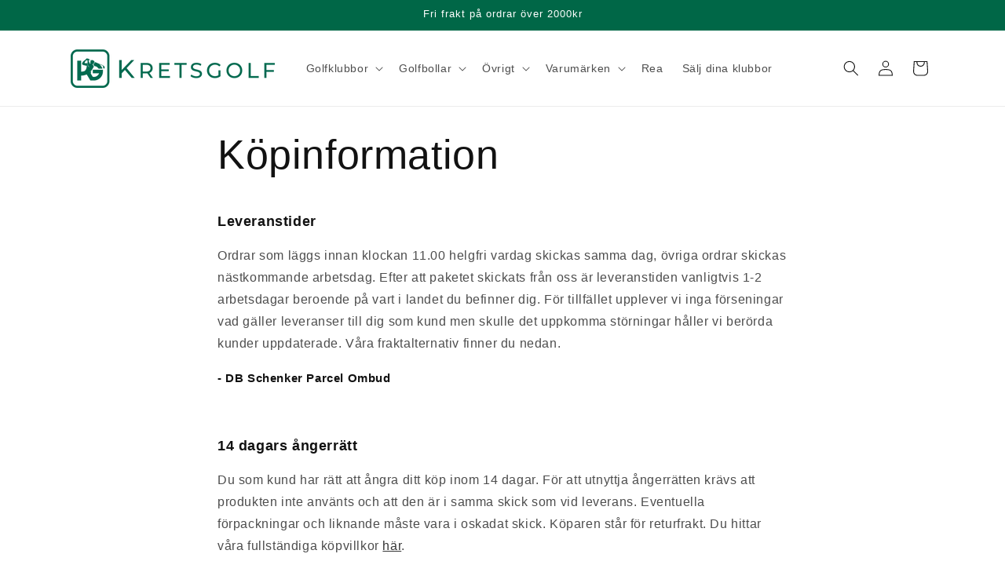

--- FILE ---
content_type: text/html; charset=utf-8
request_url: https://kretsgolf.se/pages/kopinformation
body_size: 29374
content:
<!doctype html>
<html class="js" lang="sv">
  <head>
    <meta charset="utf-8">
    <meta http-equiv="X-UA-Compatible" content="IE=edge">
    <meta name="viewport" content="width=device-width,initial-scale=1">
    <meta name="theme-color" content="">
    <link rel="canonical" href="https://kretsgolf.se/pages/kopinformation"><link rel="icon" type="image/png" href="//kretsgolf.se/cdn/shop/files/FO21601A6D986_4_logo_App_vecter-01_kopia.png?crop=center&height=32&v=1678639357&width=32"><title>
      Köpinformation
 &ndash; KretsGolf</title>

    
      <meta name="description" content="Leveranstider Ordrar som läggs innan klockan 11.00 helgfri vardag skickas samma dag, övriga ordrar skickas nästkommande arbetsdag. Efter att paketet skickats från oss är leveranstiden vanligtvis 1-2 arbetsdagar beroende på vart i landet du befinner dig. För tillfället upplever vi inga förseningar vad gäller leveranser ">
    

    

<meta property="og:site_name" content="KretsGolf">
<meta property="og:url" content="https://kretsgolf.se/pages/kopinformation">
<meta property="og:title" content="Köpinformation">
<meta property="og:type" content="website">
<meta property="og:description" content="Leveranstider Ordrar som läggs innan klockan 11.00 helgfri vardag skickas samma dag, övriga ordrar skickas nästkommande arbetsdag. Efter att paketet skickats från oss är leveranstiden vanligtvis 1-2 arbetsdagar beroende på vart i landet du befinner dig. För tillfället upplever vi inga förseningar vad gäller leveranser "><meta property="og:image" content="http://kretsgolf.se/cdn/shop/files/FO21601A6D986_3.png?height=628&pad_color=ffffff&v=1678629202&width=1200">
  <meta property="og:image:secure_url" content="https://kretsgolf.se/cdn/shop/files/FO21601A6D986_3.png?height=628&pad_color=ffffff&v=1678629202&width=1200">
  <meta property="og:image:width" content="1200">
  <meta property="og:image:height" content="628"><meta name="twitter:card" content="summary_large_image">
<meta name="twitter:title" content="Köpinformation">
<meta name="twitter:description" content="Leveranstider Ordrar som läggs innan klockan 11.00 helgfri vardag skickas samma dag, övriga ordrar skickas nästkommande arbetsdag. Efter att paketet skickats från oss är leveranstiden vanligtvis 1-2 arbetsdagar beroende på vart i landet du befinner dig. För tillfället upplever vi inga förseningar vad gäller leveranser ">


    <script src="//kretsgolf.se/cdn/shop/t/36/assets/constants.js?v=132983761750457495441765799258" defer="defer"></script>
    <script src="//kretsgolf.se/cdn/shop/t/36/assets/pubsub.js?v=25310214064522200911765799259" defer="defer"></script>
    <script src="//kretsgolf.se/cdn/shop/t/36/assets/global.js?v=7301445359237545521765799258" defer="defer"></script>
    <script src="//kretsgolf.se/cdn/shop/t/36/assets/details-disclosure.js?v=13653116266235556501765799258" defer="defer"></script>
    <script src="//kretsgolf.se/cdn/shop/t/36/assets/details-modal.js?v=25581673532751508451765799258" defer="defer"></script>
    <script src="//kretsgolf.se/cdn/shop/t/36/assets/search-form.js?v=133129549252120666541765799259" defer="defer"></script><script src="//kretsgolf.se/cdn/shop/t/36/assets/animations.js?v=88693664871331136111765799258" defer="defer"></script><script>window.performance && window.performance.mark && window.performance.mark('shopify.content_for_header.start');</script><meta name="google-site-verification" content="MRp7aeXXRBmXr4syHe1YnmU7_dxHV3MmEmemNeO61RQ">
<meta name="facebook-domain-verification" content="2khehyzhg7gt8pja49804jau9yfc1u">
<meta id="shopify-digital-wallet" name="shopify-digital-wallet" content="/55586783577/digital_wallets/dialog">
<script async="async" src="/checkouts/internal/preloads.js?locale=sv-SE"></script>
<script id="shopify-features" type="application/json">{"accessToken":"39708c5377c9edfd531cfafba6f2f70a","betas":["rich-media-storefront-analytics"],"domain":"kretsgolf.se","predictiveSearch":true,"shopId":55586783577,"locale":"sv"}</script>
<script>var Shopify = Shopify || {};
Shopify.shop = "8242aa.myshopify.com";
Shopify.locale = "sv";
Shopify.currency = {"active":"SEK","rate":"1.0"};
Shopify.country = "SE";
Shopify.theme = {"name":"2025 v6","id":191736283481,"schema_name":"Dawn","schema_version":"15.4.1","theme_store_id":887,"role":"main"};
Shopify.theme.handle = "null";
Shopify.theme.style = {"id":null,"handle":null};
Shopify.cdnHost = "kretsgolf.se/cdn";
Shopify.routes = Shopify.routes || {};
Shopify.routes.root = "/";</script>
<script type="module">!function(o){(o.Shopify=o.Shopify||{}).modules=!0}(window);</script>
<script>!function(o){function n(){var o=[];function n(){o.push(Array.prototype.slice.apply(arguments))}return n.q=o,n}var t=o.Shopify=o.Shopify||{};t.loadFeatures=n(),t.autoloadFeatures=n()}(window);</script>
<script id="shop-js-analytics" type="application/json">{"pageType":"page"}</script>
<script defer="defer" async type="module" src="//kretsgolf.se/cdn/shopifycloud/shop-js/modules/v2/client.init-shop-cart-sync_BQ29hUGy.sv.esm.js"></script>
<script defer="defer" async type="module" src="//kretsgolf.se/cdn/shopifycloud/shop-js/modules/v2/chunk.common_DVZgvets.esm.js"></script>
<script defer="defer" async type="module" src="//kretsgolf.se/cdn/shopifycloud/shop-js/modules/v2/chunk.modal_Dp9EJq-l.esm.js"></script>
<script type="module">
  await import("//kretsgolf.se/cdn/shopifycloud/shop-js/modules/v2/client.init-shop-cart-sync_BQ29hUGy.sv.esm.js");
await import("//kretsgolf.se/cdn/shopifycloud/shop-js/modules/v2/chunk.common_DVZgvets.esm.js");
await import("//kretsgolf.se/cdn/shopifycloud/shop-js/modules/v2/chunk.modal_Dp9EJq-l.esm.js");

  window.Shopify.SignInWithShop?.initShopCartSync?.({"fedCMEnabled":true,"windoidEnabled":true});

</script>
<script>(function() {
  var isLoaded = false;
  function asyncLoad() {
    if (isLoaded) return;
    isLoaded = true;
    var urls = ["https:\/\/ecommplugins-scripts.trustpilot.com\/v2.1\/js\/header.min.js?settings=eyJrZXkiOiJLREgxMmE2Mm1kUHVsSXE4IiwicyI6Im5vbmUifQ==\u0026shop=8242aa.myshopify.com","https:\/\/ecommplugins-trustboxsettings.trustpilot.com\/8242aa.myshopify.com.js?settings=1759423591138\u0026shop=8242aa.myshopify.com","https:\/\/widget.trustpilot.com\/bootstrap\/v5\/tp.widget.sync.bootstrap.min.js?shop=8242aa.myshopify.com","https:\/\/widget.trustpilot.com\/bootstrap\/v5\/tp.widget.sync.bootstrap.min.js?shop=8242aa.myshopify.com","https:\/\/ecommplugins-scripts.trustpilot.com\/v2.1\/js\/success.min.js?settings=eyJrZXkiOiJLREgxMmE2Mm1kUHVsSXE4IiwicyI6Im5vbmUiLCJ0IjpbIm9yZGVycy9mdWxmaWxsZWQiXSwidiI6IiIsImEiOiIifQ==\u0026shop=8242aa.myshopify.com","https:\/\/ecommplugins-scripts.trustpilot.com\/v2.1\/js\/success.min.js?settings=eyJrZXkiOiJLREgxMmE2Mm1kUHVsSXE4IiwicyI6Im5vbmUiLCJ0IjpbIm9yZGVycy9mdWxmaWxsZWQiXSwidiI6IiIsImEiOiIifQ==\u0026shop=8242aa.myshopify.com","https:\/\/ecommplugins-scripts.trustpilot.com\/v2.1\/js\/success.min.js?settings=eyJrZXkiOiJLREgxMmE2Mm1kUHVsSXE4IiwicyI6Im5vbmUiLCJ0IjpbIm9yZGVycy9mdWxmaWxsZWQiXSwidiI6IiIsImEiOiIifQ==\u0026shop=8242aa.myshopify.com","https:\/\/ecommplugins-scripts.trustpilot.com\/v2.1\/js\/success.min.js?settings=eyJrZXkiOiJLREgxMmE2Mm1kUHVsSXE4IiwicyI6Im5vbmUiLCJ0IjpbIm9yZGVycy9mdWxmaWxsZWQiXSwidiI6IiIsImEiOiIifQ==\u0026shop=8242aa.myshopify.com","https:\/\/ecommplugins-scripts.trustpilot.com\/v2.1\/js\/success.min.js?settings=eyJrZXkiOiJLREgxMmE2Mm1kUHVsSXE4IiwicyI6Im5vbmUiLCJ0IjpbIm9yZGVycy9mdWxmaWxsZWQiXSwidiI6IiIsImEiOiIifQ==\u0026shop=8242aa.myshopify.com","https:\/\/ecommplugins-scripts.trustpilot.com\/v2.1\/js\/success.min.js?settings=eyJrZXkiOiJLREgxMmE2Mm1kUHVsSXE4IiwicyI6Im5vbmUiLCJ0IjpbIm9yZGVycy9mdWxmaWxsZWQiXSwidiI6IiIsImEiOiIifQ==\u0026shop=8242aa.myshopify.com","https:\/\/ecommplugins-scripts.trustpilot.com\/v2.1\/js\/success.min.js?settings=eyJrZXkiOiJLREgxMmE2Mm1kUHVsSXE4IiwicyI6Im5vbmUiLCJ0IjpbIm9yZGVycy9mdWxmaWxsZWQiXSwidiI6IiIsImEiOiIifQ==\u0026shop=8242aa.myshopify.com","https:\/\/ecommplugins-scripts.trustpilot.com\/v2.1\/js\/success.min.js?settings=eyJrZXkiOiJLREgxMmE2Mm1kUHVsSXE4IiwicyI6Im5vbmUiLCJ0IjpbIm9yZGVycy9mdWxmaWxsZWQiXSwidiI6IiIsImEiOiIifQ==\u0026shop=8242aa.myshopify.com","https:\/\/ecommplugins-scripts.trustpilot.com\/v2.1\/js\/success.min.js?settings=eyJrZXkiOiJLREgxMmE2Mm1kUHVsSXE4IiwicyI6Im5vbmUiLCJ0IjpbIm9yZGVycy9mdWxmaWxsZWQiXSwidiI6IiIsImEiOiIifQ==\u0026shop=8242aa.myshopify.com","https:\/\/ecommplugins-scripts.trustpilot.com\/v2.1\/js\/success.min.js?settings=eyJrZXkiOiJLREgxMmE2Mm1kUHVsSXE4IiwicyI6Im5vbmUiLCJ0IjpbIm9yZGVycy9mdWxmaWxsZWQiXSwidiI6IiIsImEiOiIifQ==\u0026shop=8242aa.myshopify.com","https:\/\/ecommplugins-scripts.trustpilot.com\/v2.1\/js\/success.min.js?settings=eyJrZXkiOiJLREgxMmE2Mm1kUHVsSXE4IiwicyI6Im5vbmUiLCJ0IjpbIm9yZGVycy9mdWxmaWxsZWQiXSwidiI6IiIsImEiOiIifQ==\u0026shop=8242aa.myshopify.com"];
    for (var i = 0; i < urls.length; i++) {
      var s = document.createElement('script');
      s.type = 'text/javascript';
      s.async = true;
      s.src = urls[i];
      var x = document.getElementsByTagName('script')[0];
      x.parentNode.insertBefore(s, x);
    }
  };
  if(window.attachEvent) {
    window.attachEvent('onload', asyncLoad);
  } else {
    window.addEventListener('load', asyncLoad, false);
  }
})();</script>
<script id="__st">var __st={"a":55586783577,"offset":3600,"reqid":"7c0890d2-2c88-4404-a89b-d5976b76a68c-1769234756","pageurl":"kretsgolf.se\/pages\/kopinformation","s":"pages-113825349977","u":"c57bfa78d06a","p":"page","rtyp":"page","rid":113825349977};</script>
<script>window.ShopifyPaypalV4VisibilityTracking = true;</script>
<script id="captcha-bootstrap">!function(){'use strict';const t='contact',e='account',n='new_comment',o=[[t,t],['blogs',n],['comments',n],[t,'customer']],c=[[e,'customer_login'],[e,'guest_login'],[e,'recover_customer_password'],[e,'create_customer']],r=t=>t.map((([t,e])=>`form[action*='/${t}']:not([data-nocaptcha='true']) input[name='form_type'][value='${e}']`)).join(','),a=t=>()=>t?[...document.querySelectorAll(t)].map((t=>t.form)):[];function s(){const t=[...o],e=r(t);return a(e)}const i='password',u='form_key',d=['recaptcha-v3-token','g-recaptcha-response','h-captcha-response',i],f=()=>{try{return window.sessionStorage}catch{return}},m='__shopify_v',_=t=>t.elements[u];function p(t,e,n=!1){try{const o=window.sessionStorage,c=JSON.parse(o.getItem(e)),{data:r}=function(t){const{data:e,action:n}=t;return t[m]||n?{data:e,action:n}:{data:t,action:n}}(c);for(const[e,n]of Object.entries(r))t.elements[e]&&(t.elements[e].value=n);n&&o.removeItem(e)}catch(o){console.error('form repopulation failed',{error:o})}}const l='form_type',E='cptcha';function T(t){t.dataset[E]=!0}const w=window,h=w.document,L='Shopify',v='ce_forms',y='captcha';let A=!1;((t,e)=>{const n=(g='f06e6c50-85a8-45c8-87d0-21a2b65856fe',I='https://cdn.shopify.com/shopifycloud/storefront-forms-hcaptcha/ce_storefront_forms_captcha_hcaptcha.v1.5.2.iife.js',D={infoText:'Skyddas av hCaptcha',privacyText:'Integritet',termsText:'Villkor'},(t,e,n)=>{const o=w[L][v],c=o.bindForm;if(c)return c(t,g,e,D).then(n);var r;o.q.push([[t,g,e,D],n]),r=I,A||(h.body.append(Object.assign(h.createElement('script'),{id:'captcha-provider',async:!0,src:r})),A=!0)});var g,I,D;w[L]=w[L]||{},w[L][v]=w[L][v]||{},w[L][v].q=[],w[L][y]=w[L][y]||{},w[L][y].protect=function(t,e){n(t,void 0,e),T(t)},Object.freeze(w[L][y]),function(t,e,n,w,h,L){const[v,y,A,g]=function(t,e,n){const i=e?o:[],u=t?c:[],d=[...i,...u],f=r(d),m=r(i),_=r(d.filter((([t,e])=>n.includes(e))));return[a(f),a(m),a(_),s()]}(w,h,L),I=t=>{const e=t.target;return e instanceof HTMLFormElement?e:e&&e.form},D=t=>v().includes(t);t.addEventListener('submit',(t=>{const e=I(t);if(!e)return;const n=D(e)&&!e.dataset.hcaptchaBound&&!e.dataset.recaptchaBound,o=_(e),c=g().includes(e)&&(!o||!o.value);(n||c)&&t.preventDefault(),c&&!n&&(function(t){try{if(!f())return;!function(t){const e=f();if(!e)return;const n=_(t);if(!n)return;const o=n.value;o&&e.removeItem(o)}(t);const e=Array.from(Array(32),(()=>Math.random().toString(36)[2])).join('');!function(t,e){_(t)||t.append(Object.assign(document.createElement('input'),{type:'hidden',name:u})),t.elements[u].value=e}(t,e),function(t,e){const n=f();if(!n)return;const o=[...t.querySelectorAll(`input[type='${i}']`)].map((({name:t})=>t)),c=[...d,...o],r={};for(const[a,s]of new FormData(t).entries())c.includes(a)||(r[a]=s);n.setItem(e,JSON.stringify({[m]:1,action:t.action,data:r}))}(t,e)}catch(e){console.error('failed to persist form',e)}}(e),e.submit())}));const S=(t,e)=>{t&&!t.dataset[E]&&(n(t,e.some((e=>e===t))),T(t))};for(const o of['focusin','change'])t.addEventListener(o,(t=>{const e=I(t);D(e)&&S(e,y())}));const B=e.get('form_key'),M=e.get(l),P=B&&M;t.addEventListener('DOMContentLoaded',(()=>{const t=y();if(P)for(const e of t)e.elements[l].value===M&&p(e,B);[...new Set([...A(),...v().filter((t=>'true'===t.dataset.shopifyCaptcha))])].forEach((e=>S(e,t)))}))}(h,new URLSearchParams(w.location.search),n,t,e,['guest_login'])})(!0,!0)}();</script>
<script integrity="sha256-4kQ18oKyAcykRKYeNunJcIwy7WH5gtpwJnB7kiuLZ1E=" data-source-attribution="shopify.loadfeatures" defer="defer" src="//kretsgolf.se/cdn/shopifycloud/storefront/assets/storefront/load_feature-a0a9edcb.js" crossorigin="anonymous"></script>
<script data-source-attribution="shopify.dynamic_checkout.dynamic.init">var Shopify=Shopify||{};Shopify.PaymentButton=Shopify.PaymentButton||{isStorefrontPortableWallets:!0,init:function(){window.Shopify.PaymentButton.init=function(){};var t=document.createElement("script");t.src="https://kretsgolf.se/cdn/shopifycloud/portable-wallets/latest/portable-wallets.sv.js",t.type="module",document.head.appendChild(t)}};
</script>
<script data-source-attribution="shopify.dynamic_checkout.buyer_consent">
  function portableWalletsHideBuyerConsent(e){var t=document.getElementById("shopify-buyer-consent"),n=document.getElementById("shopify-subscription-policy-button");t&&n&&(t.classList.add("hidden"),t.setAttribute("aria-hidden","true"),n.removeEventListener("click",e))}function portableWalletsShowBuyerConsent(e){var t=document.getElementById("shopify-buyer-consent"),n=document.getElementById("shopify-subscription-policy-button");t&&n&&(t.classList.remove("hidden"),t.removeAttribute("aria-hidden"),n.addEventListener("click",e))}window.Shopify?.PaymentButton&&(window.Shopify.PaymentButton.hideBuyerConsent=portableWalletsHideBuyerConsent,window.Shopify.PaymentButton.showBuyerConsent=portableWalletsShowBuyerConsent);
</script>
<script data-source-attribution="shopify.dynamic_checkout.cart.bootstrap">document.addEventListener("DOMContentLoaded",(function(){function t(){return document.querySelector("shopify-accelerated-checkout-cart, shopify-accelerated-checkout")}if(t())Shopify.PaymentButton.init();else{new MutationObserver((function(e,n){t()&&(Shopify.PaymentButton.init(),n.disconnect())})).observe(document.body,{childList:!0,subtree:!0})}}));
</script>
<script id='scb4127' type='text/javascript' async='' src='https://kretsgolf.se/cdn/shopifycloud/privacy-banner/storefront-banner.js'></script><script id="sections-script" data-sections="header" defer="defer" src="//kretsgolf.se/cdn/shop/t/36/compiled_assets/scripts.js?v=22478"></script>
<script>window.performance && window.performance.mark && window.performance.mark('shopify.content_for_header.end');</script>


    <style data-shopify>
      
      
      
      
      

      
        :root,
        .color-background-1 {
          --color-background: 255,255,255;
        
          --gradient-background: #ffffff;
        

        

        --color-foreground: 18,18,18;
        --color-background-contrast: 191,191,191;
        --color-shadow: 18,18,18;
        --color-button: 0,103,71;
        --color-button-text: 255,255,255;
        --color-secondary-button: 255,255,255;
        --color-secondary-button-text: 18,18,18;
        --color-link: 18,18,18;
        --color-badge-foreground: 18,18,18;
        --color-badge-background: 255,255,255;
        --color-badge-border: 18,18,18;
        --payment-terms-background-color: rgb(255 255 255);
      }
      
        
        .color-background-2 {
          --color-background: 243,243,243;
        
          --gradient-background: #f3f3f3;
        

        

        --color-foreground: 18,18,18;
        --color-background-contrast: 179,179,179;
        --color-shadow: 18,18,18;
        --color-button: 18,18,18;
        --color-button-text: 243,243,243;
        --color-secondary-button: 243,243,243;
        --color-secondary-button-text: 18,18,18;
        --color-link: 18,18,18;
        --color-badge-foreground: 18,18,18;
        --color-badge-background: 243,243,243;
        --color-badge-border: 18,18,18;
        --payment-terms-background-color: rgb(243 243 243);
      }
      
        
        .color-inverse {
          --color-background: 18,18,18;
        
          --gradient-background: #121212;
        

        

        --color-foreground: 255,255,255;
        --color-background-contrast: 146,146,146;
        --color-shadow: 18,18,18;
        --color-button: 255,255,255;
        --color-button-text: 18,18,18;
        --color-secondary-button: 18,18,18;
        --color-secondary-button-text: 255,255,255;
        --color-link: 255,255,255;
        --color-badge-foreground: 255,255,255;
        --color-badge-background: 18,18,18;
        --color-badge-border: 255,255,255;
        --payment-terms-background-color: rgb(18 18 18);
      }
      
        
        .color-accent-1 {
          --color-background: 0,103,71;
        
          --gradient-background: #006747;
        

        

        --color-foreground: 255,255,255;
        --color-background-contrast: 0,0,0;
        --color-shadow: 18,18,18;
        --color-button: 255,255,255;
        --color-button-text: 0,103,71;
        --color-secondary-button: 0,103,71;
        --color-secondary-button-text: 255,255,255;
        --color-link: 255,255,255;
        --color-badge-foreground: 255,255,255;
        --color-badge-background: 0,103,71;
        --color-badge-border: 255,255,255;
        --payment-terms-background-color: rgb(0 103 71);
      }
      
        
        .color-accent-2 {
          --color-background: 0,103,71;
        
          --gradient-background: #006747;
        

        

        --color-foreground: 255,255,255;
        --color-background-contrast: 0,0,0;
        --color-shadow: 18,18,18;
        --color-button: 255,255,255;
        --color-button-text: 0,103,71;
        --color-secondary-button: 0,103,71;
        --color-secondary-button-text: 255,255,255;
        --color-link: 255,255,255;
        --color-badge-foreground: 255,255,255;
        --color-badge-background: 0,103,71;
        --color-badge-border: 255,255,255;
        --payment-terms-background-color: rgb(0 103 71);
      }
      

      body, .color-background-1, .color-background-2, .color-inverse, .color-accent-1, .color-accent-2 {
        color: rgba(var(--color-foreground), 0.75);
        background-color: rgb(var(--color-background));
      }

      :root {
        --font-body-family: "system_ui", -apple-system, 'Segoe UI', Roboto, 'Helvetica Neue', 'Noto Sans', 'Liberation Sans', Arial, sans-serif, 'Apple Color Emoji', 'Segoe UI Emoji', 'Segoe UI Symbol', 'Noto Color Emoji';
        --font-body-style: normal;
        --font-body-weight: 400;
        --font-body-weight-bold: 700;

        --font-heading-family: "system_ui", -apple-system, 'Segoe UI', Roboto, 'Helvetica Neue', 'Noto Sans', 'Liberation Sans', Arial, sans-serif, 'Apple Color Emoji', 'Segoe UI Emoji', 'Segoe UI Symbol', 'Noto Color Emoji';
        --font-heading-style: normal;
        --font-heading-weight: 400;

        --font-body-scale: 1.0;
        --font-heading-scale: 1.0;

        --media-padding: px;
        --media-border-opacity: 0.05;
        --media-border-width: 1px;
        --media-radius: 0px;
        --media-shadow-opacity: 0.0;
        --media-shadow-horizontal-offset: 0px;
        --media-shadow-vertical-offset: 4px;
        --media-shadow-blur-radius: 5px;
        --media-shadow-visible: 0;

        --page-width: 120rem;
        --page-width-margin: 0rem;

        --product-card-image-padding: 0.0rem;
        --product-card-corner-radius: 0.0rem;
        --product-card-text-alignment: left;
        --product-card-border-width: 0.0rem;
        --product-card-border-opacity: 0.1;
        --product-card-shadow-opacity: 0.0;
        --product-card-shadow-visible: 0;
        --product-card-shadow-horizontal-offset: 0.0rem;
        --product-card-shadow-vertical-offset: 0.4rem;
        --product-card-shadow-blur-radius: 0.5rem;

        --collection-card-image-padding: 0.0rem;
        --collection-card-corner-radius: 0.0rem;
        --collection-card-text-alignment: left;
        --collection-card-border-width: 0.0rem;
        --collection-card-border-opacity: 0.1;
        --collection-card-shadow-opacity: 0.0;
        --collection-card-shadow-visible: 0;
        --collection-card-shadow-horizontal-offset: 0.0rem;
        --collection-card-shadow-vertical-offset: 0.4rem;
        --collection-card-shadow-blur-radius: 0.5rem;

        --blog-card-image-padding: 0.0rem;
        --blog-card-corner-radius: 0.0rem;
        --blog-card-text-alignment: left;
        --blog-card-border-width: 0.0rem;
        --blog-card-border-opacity: 0.1;
        --blog-card-shadow-opacity: 0.0;
        --blog-card-shadow-visible: 0;
        --blog-card-shadow-horizontal-offset: 0.0rem;
        --blog-card-shadow-vertical-offset: 0.4rem;
        --blog-card-shadow-blur-radius: 0.5rem;

        --badge-corner-radius: 4.0rem;

        --popup-border-width: 1px;
        --popup-border-opacity: 0.1;
        --popup-corner-radius: 0px;
        --popup-shadow-opacity: 0.0;
        --popup-shadow-horizontal-offset: 0px;
        --popup-shadow-vertical-offset: 4px;
        --popup-shadow-blur-radius: 5px;

        --drawer-border-width: 1px;
        --drawer-border-opacity: 0.1;
        --drawer-shadow-opacity: 0.0;
        --drawer-shadow-horizontal-offset: 0px;
        --drawer-shadow-vertical-offset: 4px;
        --drawer-shadow-blur-radius: 5px;

        --spacing-sections-desktop: 0px;
        --spacing-sections-mobile: 0px;

        --grid-desktop-vertical-spacing: 8px;
        --grid-desktop-horizontal-spacing: 8px;
        --grid-mobile-vertical-spacing: 4px;
        --grid-mobile-horizontal-spacing: 4px;

        --text-boxes-border-opacity: 0.1;
        --text-boxes-border-width: 0px;
        --text-boxes-radius: 0px;
        --text-boxes-shadow-opacity: 0.0;
        --text-boxes-shadow-visible: 0;
        --text-boxes-shadow-horizontal-offset: 0px;
        --text-boxes-shadow-vertical-offset: 4px;
        --text-boxes-shadow-blur-radius: 5px;

        --buttons-radius: 0px;
        --buttons-radius-outset: 0px;
        --buttons-border-width: 1px;
        --buttons-border-opacity: 1.0;
        --buttons-shadow-opacity: 0.0;
        --buttons-shadow-visible: 0;
        --buttons-shadow-horizontal-offset: 0px;
        --buttons-shadow-vertical-offset: 4px;
        --buttons-shadow-blur-radius: 5px;
        --buttons-border-offset: 0px;

        --inputs-radius: 0px;
        --inputs-border-width: 1px;
        --inputs-border-opacity: 0.55;
        --inputs-shadow-opacity: 0.0;
        --inputs-shadow-horizontal-offset: 0px;
        --inputs-margin-offset: 0px;
        --inputs-shadow-vertical-offset: 4px;
        --inputs-shadow-blur-radius: 5px;
        --inputs-radius-outset: 0px;

        --variant-pills-radius: 40px;
        --variant-pills-border-width: 1px;
        --variant-pills-border-opacity: 0.55;
        --variant-pills-shadow-opacity: 0.0;
        --variant-pills-shadow-horizontal-offset: 0px;
        --variant-pills-shadow-vertical-offset: 4px;
        --variant-pills-shadow-blur-radius: 5px;
      }

      *,
      *::before,
      *::after {
        box-sizing: inherit;
      }

      html {
        box-sizing: border-box;
        font-size: calc(var(--font-body-scale) * 62.5%);
        height: 100%;
      }

      body {
        display: grid;
        grid-template-rows: auto auto 1fr auto;
        grid-template-columns: 100%;
        min-height: 100%;
        margin: 0;
        font-size: 1.5rem;
        letter-spacing: 0.06rem;
        line-height: calc(1 + 0.8 / var(--font-body-scale));
        font-family: var(--font-body-family);
        font-style: var(--font-body-style);
        font-weight: var(--font-body-weight);
      }

      @media screen and (min-width: 750px) {
        body {
          font-size: 1.6rem;
        }
      }
    </style>

    <link href="//kretsgolf.se/cdn/shop/t/36/assets/base.css?v=159841507637079171801765799258" rel="stylesheet" type="text/css" media="all" />
    <link rel="stylesheet" href="//kretsgolf.se/cdn/shop/t/36/assets/component-cart-items.css?v=13033300910818915211765799258" media="print" onload="this.media='all'"><link href="//kretsgolf.se/cdn/shop/t/36/assets/component-cart-drawer.css?v=39223250576183958541765799258" rel="stylesheet" type="text/css" media="all" />
      <link href="//kretsgolf.se/cdn/shop/t/36/assets/component-cart.css?v=164708765130180853531765799258" rel="stylesheet" type="text/css" media="all" />
      <link href="//kretsgolf.se/cdn/shop/t/36/assets/component-totals.css?v=15906652033866631521765799258" rel="stylesheet" type="text/css" media="all" />
      <link href="//kretsgolf.se/cdn/shop/t/36/assets/component-price.css?v=47596247576480123001765799258" rel="stylesheet" type="text/css" media="all" />
      <link href="//kretsgolf.se/cdn/shop/t/36/assets/component-discounts.css?v=152760482443307489271765799258" rel="stylesheet" type="text/css" media="all" />
<link href="//kretsgolf.se/cdn/shop/t/36/assets/component-localization-form.css?v=170315343355214948141765799258" rel="stylesheet" type="text/css" media="all" />
      <script src="//kretsgolf.se/cdn/shop/t/36/assets/localization-form.js?v=144176611646395275351765799259" defer="defer"></script><link
        rel="stylesheet"
        href="//kretsgolf.se/cdn/shop/t/36/assets/component-predictive-search.css?v=118923337488134913561765799258"
        media="print"
        onload="this.media='all'"
      ><script>
      if (Shopify.designMode) {
        document.documentElement.classList.add('shopify-design-mode');
      }
    </script><!-- BEGIN app block: shopify://apps/hulk-form-builder/blocks/app-embed/b6b8dd14-356b-4725-a4ed-77232212b3c3 --><!-- BEGIN app snippet: hulkapps-formbuilder-theme-ext --><script type="text/javascript">
  
  if (typeof window.formbuilder_customer != "object") {
        window.formbuilder_customer = {}
  }

  window.hulkFormBuilder = {
    form_data: {"form_1eFraceNNYIGrYo98CYRew":{"uuid":"1eFraceNNYIGrYo98CYRew","form_name":"Returformulär","form_data":{"div_back_gradient_1":"#fff","div_back_gradient_2":"#fff","back_color":"#fff","form_title":"\u003ch3\u003eReturformul\u0026auml;r\u003c\/h3\u003e\n","form_submit":"Skicka","after_submit":"hideAndmessage","after_submit_msg":"\u003cp\u003eTr\u0026aring;kigt att du inte \u0026auml;r n\u0026ouml;jd med din best\u0026auml;llning. Vi \u0026aring;terkommer s\u0026aring; snart vi kan ang\u0026aring;ende din retur!\u003c\/p\u003e\n","captcha_enable":"no","label_style":"blockLabels","input_border_radius":"2","back_type":"transparent","input_back_color":"#fff","input_back_color_hover":"#fff","back_shadow":"none","label_font_clr":"#333333","input_font_clr":"#333333","button_align":"fullBtn","button_clr":"#fff","button_back_clr":"#333333","button_border_radius":"2","form_width":"600px","form_border_size":"2","form_border_clr":"#c7c7c7","form_border_radius":"1","label_font_size":"14","input_font_size":"12","button_font_size":"16","form_padding":"35","input_border_color":"#ccc","input_border_color_hover":"#ccc","btn_border_clr":"#333333","btn_border_size":"1","form_name":"Returformulär","":"info@kretsgolf.se","form_emails":"info@kretsgolf.se","admin_email_subject":"Retur","admin_email_message":"","form_access_message":"\u003cp\u003ePlease login to access the form\u003cbr\u003eDo not have an account? Create account\u003c\/p\u003e","form_banner":"https:\/\/form-builder-by-hulkapps.s3.amazonaws.com\/uploads\/8242aa.myshopify.com\/backend_image\/backend_image\/4710\/_FO21601A6D986_3.png","form_banner_alignment":"right","banner_img_height":"40","banner_img_width":"210.7","theme_change_email":false,"notification_email_send":true,"auto_responder_sendname":"KretsGolf","auto_responder_subject":"Bekräftelse returformulär","auto_responder_message":"\u003cp\u003eTack f\u0026ouml;r att du handlar hos oss! Vi har nu tagit emot ditt formul\u0026auml;r och \u0026aring;terkommer s\u0026aring; fort som m\u0026ouml;jligt!\u003c\/p\u003e\n\n\u003cp\u003e\u0026nbsp;\u003c\/p\u003e\n\n\u003cp\u003e\u003c!-- x-tinymce\/html --\u003e\u003cstrong\u003eJust nu\u003c\/strong\u003e upplever vi ett v\u0026auml;ldigt h\u0026ouml;gt tryck p\u0026aring; b\u0026aring;de k\u0026ouml;p och s\u0026auml;lj, vilket tyv\u0026auml;rr leder till l\u0026auml;ngre svarstider \u0026auml;n vi \u0026auml;r vana vid och str\u0026auml;var efter. Om du tagit emot detta mail s\u0026aring; kan du k\u0026auml;nna dig s\u0026auml;ker p\u0026aring; att vi tagit emot ditt formul\u0026auml;r\u0026nbsp;och \u0026aring;terkopplar s\u0026aring; fort som m\u0026ouml;jligt. Det kommer allts\u0026aring; inte p\u0026aring;skynda processen att fylla i formul\u0026auml;ret igen etc, utan \u0026auml;rendena hanteras i tur och ordning. Vi ber om urs\u0026auml;kt f\u0026ouml;r detta i f\u0026ouml;rv\u0026auml;g och tackar f\u0026ouml;r din f\u0026ouml;rst\u0026aring;else!\u003c\/p\u003e\n\n\u003cp\u003e\u0026nbsp;\u003c\/p\u003e\n\n\u003cp\u003e\/\/KretsGolf\u003c\/p\u003e\n","formElements":[{"type":"text","position":0,"label":"Förnamn","customClass":"","halfwidth":"yes","Conditions":{},"page_number":1,"required":"yes"},{"type":"text","position":1,"label":"Efternamn","halfwidth":"yes","Conditions":{},"page_number":1,"required":"yes"},{"type":"email","position":2,"label":"Email","required":"yes","email_confirm":"yes","Conditions":{},"page_number":1},{"Conditions":{},"type":"text","position":3,"label":"Ordernummer","required":"yes","page_number":1},{"Conditions":{},"type":"text","position":4,"label":"Vill du returnera hela eller delar av din order?","required":"yes","page_number":1},{"Conditions":{},"type":"text","position":5,"label":"Anledning till retur","required":"yes","page_number":1},{"type":"textarea","position":6,"label":"Övrigt","required":"no","Conditions":{},"page_number":1}]},"is_spam_form":false,"shop_uuid":"48ajDgG0D_q0wAFcakz3Ig","shop_timezone":"Europe\/Stockholm","shop_id":81308,"shop_is_after_submit_enabled":true,"shop_shopify_plan":"basic","shop_shopify_domain":"8242aa.myshopify.com","shop_remove_watermark":false,"shop_created_at":"2023-03-31T15:03:23.964-05:00"}},
    shop_data: {"shop_48ajDgG0D_q0wAFcakz3Ig":{"shop_uuid":"48ajDgG0D_q0wAFcakz3Ig","shop_timezone":"Europe\/Stockholm","shop_id":81308,"shop_is_after_submit_enabled":true,"shop_shopify_plan":"Advanced","shop_shopify_domain":"8242aa.myshopify.com","shop_created_at":"2023-03-31T20:03:23.964Z","is_skip_metafield":false,"shop_deleted":false,"shop_disabled":false}},
    settings_data: {"shop_settings":{"shop_customise_msgs":[],"default_customise_msgs":{"is_required":"is required","thank_you":"Thank you! The form was submitted successfully.","processing":"Processing...","valid_data":"Please provide valid data","valid_email":"Provide valid email format","valid_tags":"HTML Tags are not allowed","valid_phone":"Provide valid phone number","valid_captcha":"Please provide valid captcha response","valid_url":"Provide valid URL","only_number_alloud":"Provide valid number in","number_less":"must be less than","number_more":"must be more than","image_must_less":"Image must be less than 20MB","image_number":"Images allowed","image_extension":"Invalid extension! Please provide image file","error_image_upload":"Error in image upload. Please try again.","error_file_upload":"Error in file upload. Please try again.","your_response":"Your response","error_form_submit":"Error occur.Please try again after sometime.","email_submitted":"Form with this email is already submitted","invalid_email_by_zerobounce":"The email address you entered appears to be invalid. Please check it and try again.","download_file":"Download file","card_details_invalid":"Your card details are invalid","card_details":"Card details","please_enter_card_details":"Please enter card details","card_number":"Card number","exp_mm":"Exp MM","exp_yy":"Exp YY","crd_cvc":"CVV","payment_value":"Payment amount","please_enter_payment_amount":"Please enter payment amount","address1":"Address line 1","address2":"Address line 2","city":"City","province":"Province","zipcode":"Zip code","country":"Country","blocked_domain":"This form does not accept addresses from","file_must_less":"File must be less than 20MB","file_extension":"Invalid extension! Please provide file","only_file_number_alloud":"files allowed","previous":"Previous","next":"Next","must_have_a_input":"Please enter at least one field.","please_enter_required_data":"Please enter required data","atleast_one_special_char":"Include at least one special character","atleast_one_lowercase_char":"Include at least one lowercase character","atleast_one_uppercase_char":"Include at least one uppercase character","atleast_one_number":"Include at least one number","must_have_8_chars":"Must have 8 characters long","be_between_8_and_12_chars":"Be between 8 and 12 characters long","please_select":"Please Select","phone_submitted":"Form with this phone number is already submitted","user_res_parse_error":"Error while submitting the form","valid_same_values":"values must be same","product_choice_clear_selection":"Clear Selection","picture_choice_clear_selection":"Clear Selection","remove_all_for_file_image_upload":"Remove All","invalid_file_type_for_image_upload":"You can't upload files of this type.","invalid_file_type_for_signature_upload":"You can't upload files of this type.","max_files_exceeded_for_file_upload":"You can not upload any more files.","max_files_exceeded_for_image_upload":"You can not upload any more files.","file_already_exist":"File already uploaded","max_limit_exceed":"You have added the maximum number of text fields.","cancel_upload_for_file_upload":"Cancel upload","cancel_upload_for_image_upload":"Cancel upload","cancel_upload_for_signature_upload":"Cancel upload"},"shop_blocked_domains":[]}},
    features_data: {"shop_plan_features":{"shop_plan_features":["unlimited-forms","full-design-customization","export-form-submissions","multiple-recipients-for-form-submissions","multiple-admin-notifications","enable-captcha","unlimited-file-uploads","save-submitted-form-data","set-auto-response-message","conditional-logic","form-banner","save-as-draft-facility","include-user-response-in-admin-email","disable-form-submission","file-upload"]}},
    shop: null,
    shop_id: null,
    plan_features: null,
    validateDoubleQuotes: false,
    assets: {
      extraFunctions: "https://cdn.shopify.com/extensions/019bb5ee-ec40-7527-955d-c1b8751eb060/form-builder-by-hulkapps-50/assets/extra-functions.js",
      extraStyles: "https://cdn.shopify.com/extensions/019bb5ee-ec40-7527-955d-c1b8751eb060/form-builder-by-hulkapps-50/assets/extra-styles.css",
      bootstrapStyles: "https://cdn.shopify.com/extensions/019bb5ee-ec40-7527-955d-c1b8751eb060/form-builder-by-hulkapps-50/assets/theme-app-extension-bootstrap.css"
    },
    translations: {
      htmlTagNotAllowed: "HTML Tags are not allowed",
      sqlQueryNotAllowed: "SQL Queries are not allowed",
      doubleQuoteNotAllowed: "Double quotes are not allowed",
      vorwerkHttpWwwNotAllowed: "The words \u0026#39;http\u0026#39; and \u0026#39;www\u0026#39; are not allowed. Please remove them and try again.",
      maxTextFieldsReached: "You have added the maximum number of text fields.",
      avoidNegativeWords: "Avoid negative words: Don\u0026#39;t use negative words in your contact message.",
      customDesignOnly: "This form is for custom designs requests. For general inquiries please contact our team at info@stagheaddesigns.com",
      zerobounceApiErrorMsg: "We couldn\u0026#39;t verify your email due to a technical issue. Please try again later.",
    }

  }

  

  window.FbThemeAppExtSettingsHash = {}
  
</script><!-- END app snippet --><!-- END app block --><script src="https://cdn.shopify.com/extensions/019bb5ee-ec40-7527-955d-c1b8751eb060/form-builder-by-hulkapps-50/assets/form-builder-script.js" type="text/javascript" defer="defer"></script>
<link href="https://monorail-edge.shopifysvc.com" rel="dns-prefetch">
<script>(function(){if ("sendBeacon" in navigator && "performance" in window) {try {var session_token_from_headers = performance.getEntriesByType('navigation')[0].serverTiming.find(x => x.name == '_s').description;} catch {var session_token_from_headers = undefined;}var session_cookie_matches = document.cookie.match(/_shopify_s=([^;]*)/);var session_token_from_cookie = session_cookie_matches && session_cookie_matches.length === 2 ? session_cookie_matches[1] : "";var session_token = session_token_from_headers || session_token_from_cookie || "";function handle_abandonment_event(e) {var entries = performance.getEntries().filter(function(entry) {return /monorail-edge.shopifysvc.com/.test(entry.name);});if (!window.abandonment_tracked && entries.length === 0) {window.abandonment_tracked = true;var currentMs = Date.now();var navigation_start = performance.timing.navigationStart;var payload = {shop_id: 55586783577,url: window.location.href,navigation_start,duration: currentMs - navigation_start,session_token,page_type: "page"};window.navigator.sendBeacon("https://monorail-edge.shopifysvc.com/v1/produce", JSON.stringify({schema_id: "online_store_buyer_site_abandonment/1.1",payload: payload,metadata: {event_created_at_ms: currentMs,event_sent_at_ms: currentMs}}));}}window.addEventListener('pagehide', handle_abandonment_event);}}());</script>
<script id="web-pixels-manager-setup">(function e(e,d,r,n,o){if(void 0===o&&(o={}),!Boolean(null===(a=null===(i=window.Shopify)||void 0===i?void 0:i.analytics)||void 0===a?void 0:a.replayQueue)){var i,a;window.Shopify=window.Shopify||{};var t=window.Shopify;t.analytics=t.analytics||{};var s=t.analytics;s.replayQueue=[],s.publish=function(e,d,r){return s.replayQueue.push([e,d,r]),!0};try{self.performance.mark("wpm:start")}catch(e){}var l=function(){var e={modern:/Edge?\/(1{2}[4-9]|1[2-9]\d|[2-9]\d{2}|\d{4,})\.\d+(\.\d+|)|Firefox\/(1{2}[4-9]|1[2-9]\d|[2-9]\d{2}|\d{4,})\.\d+(\.\d+|)|Chrom(ium|e)\/(9{2}|\d{3,})\.\d+(\.\d+|)|(Maci|X1{2}).+ Version\/(15\.\d+|(1[6-9]|[2-9]\d|\d{3,})\.\d+)([,.]\d+|)( \(\w+\)|)( Mobile\/\w+|) Safari\/|Chrome.+OPR\/(9{2}|\d{3,})\.\d+\.\d+|(CPU[ +]OS|iPhone[ +]OS|CPU[ +]iPhone|CPU IPhone OS|CPU iPad OS)[ +]+(15[._]\d+|(1[6-9]|[2-9]\d|\d{3,})[._]\d+)([._]\d+|)|Android:?[ /-](13[3-9]|1[4-9]\d|[2-9]\d{2}|\d{4,})(\.\d+|)(\.\d+|)|Android.+Firefox\/(13[5-9]|1[4-9]\d|[2-9]\d{2}|\d{4,})\.\d+(\.\d+|)|Android.+Chrom(ium|e)\/(13[3-9]|1[4-9]\d|[2-9]\d{2}|\d{4,})\.\d+(\.\d+|)|SamsungBrowser\/([2-9]\d|\d{3,})\.\d+/,legacy:/Edge?\/(1[6-9]|[2-9]\d|\d{3,})\.\d+(\.\d+|)|Firefox\/(5[4-9]|[6-9]\d|\d{3,})\.\d+(\.\d+|)|Chrom(ium|e)\/(5[1-9]|[6-9]\d|\d{3,})\.\d+(\.\d+|)([\d.]+$|.*Safari\/(?![\d.]+ Edge\/[\d.]+$))|(Maci|X1{2}).+ Version\/(10\.\d+|(1[1-9]|[2-9]\d|\d{3,})\.\d+)([,.]\d+|)( \(\w+\)|)( Mobile\/\w+|) Safari\/|Chrome.+OPR\/(3[89]|[4-9]\d|\d{3,})\.\d+\.\d+|(CPU[ +]OS|iPhone[ +]OS|CPU[ +]iPhone|CPU IPhone OS|CPU iPad OS)[ +]+(10[._]\d+|(1[1-9]|[2-9]\d|\d{3,})[._]\d+)([._]\d+|)|Android:?[ /-](13[3-9]|1[4-9]\d|[2-9]\d{2}|\d{4,})(\.\d+|)(\.\d+|)|Mobile Safari.+OPR\/([89]\d|\d{3,})\.\d+\.\d+|Android.+Firefox\/(13[5-9]|1[4-9]\d|[2-9]\d{2}|\d{4,})\.\d+(\.\d+|)|Android.+Chrom(ium|e)\/(13[3-9]|1[4-9]\d|[2-9]\d{2}|\d{4,})\.\d+(\.\d+|)|Android.+(UC? ?Browser|UCWEB|U3)[ /]?(15\.([5-9]|\d{2,})|(1[6-9]|[2-9]\d|\d{3,})\.\d+)\.\d+|SamsungBrowser\/(5\.\d+|([6-9]|\d{2,})\.\d+)|Android.+MQ{2}Browser\/(14(\.(9|\d{2,})|)|(1[5-9]|[2-9]\d|\d{3,})(\.\d+|))(\.\d+|)|K[Aa][Ii]OS\/(3\.\d+|([4-9]|\d{2,})\.\d+)(\.\d+|)/},d=e.modern,r=e.legacy,n=navigator.userAgent;return n.match(d)?"modern":n.match(r)?"legacy":"unknown"}(),u="modern"===l?"modern":"legacy",c=(null!=n?n:{modern:"",legacy:""})[u],f=function(e){return[e.baseUrl,"/wpm","/b",e.hashVersion,"modern"===e.buildTarget?"m":"l",".js"].join("")}({baseUrl:d,hashVersion:r,buildTarget:u}),m=function(e){var d=e.version,r=e.bundleTarget,n=e.surface,o=e.pageUrl,i=e.monorailEndpoint;return{emit:function(e){var a=e.status,t=e.errorMsg,s=(new Date).getTime(),l=JSON.stringify({metadata:{event_sent_at_ms:s},events:[{schema_id:"web_pixels_manager_load/3.1",payload:{version:d,bundle_target:r,page_url:o,status:a,surface:n,error_msg:t},metadata:{event_created_at_ms:s}}]});if(!i)return console&&console.warn&&console.warn("[Web Pixels Manager] No Monorail endpoint provided, skipping logging."),!1;try{return self.navigator.sendBeacon.bind(self.navigator)(i,l)}catch(e){}var u=new XMLHttpRequest;try{return u.open("POST",i,!0),u.setRequestHeader("Content-Type","text/plain"),u.send(l),!0}catch(e){return console&&console.warn&&console.warn("[Web Pixels Manager] Got an unhandled error while logging to Monorail."),!1}}}}({version:r,bundleTarget:l,surface:e.surface,pageUrl:self.location.href,monorailEndpoint:e.monorailEndpoint});try{o.browserTarget=l,function(e){var d=e.src,r=e.async,n=void 0===r||r,o=e.onload,i=e.onerror,a=e.sri,t=e.scriptDataAttributes,s=void 0===t?{}:t,l=document.createElement("script"),u=document.querySelector("head"),c=document.querySelector("body");if(l.async=n,l.src=d,a&&(l.integrity=a,l.crossOrigin="anonymous"),s)for(var f in s)if(Object.prototype.hasOwnProperty.call(s,f))try{l.dataset[f]=s[f]}catch(e){}if(o&&l.addEventListener("load",o),i&&l.addEventListener("error",i),u)u.appendChild(l);else{if(!c)throw new Error("Did not find a head or body element to append the script");c.appendChild(l)}}({src:f,async:!0,onload:function(){if(!function(){var e,d;return Boolean(null===(d=null===(e=window.Shopify)||void 0===e?void 0:e.analytics)||void 0===d?void 0:d.initialized)}()){var d=window.webPixelsManager.init(e)||void 0;if(d){var r=window.Shopify.analytics;r.replayQueue.forEach((function(e){var r=e[0],n=e[1],o=e[2];d.publishCustomEvent(r,n,o)})),r.replayQueue=[],r.publish=d.publishCustomEvent,r.visitor=d.visitor,r.initialized=!0}}},onerror:function(){return m.emit({status:"failed",errorMsg:"".concat(f," has failed to load")})},sri:function(e){var d=/^sha384-[A-Za-z0-9+/=]+$/;return"string"==typeof e&&d.test(e)}(c)?c:"",scriptDataAttributes:o}),m.emit({status:"loading"})}catch(e){m.emit({status:"failed",errorMsg:(null==e?void 0:e.message)||"Unknown error"})}}})({shopId: 55586783577,storefrontBaseUrl: "https://kretsgolf.se",extensionsBaseUrl: "https://extensions.shopifycdn.com/cdn/shopifycloud/web-pixels-manager",monorailEndpoint: "https://monorail-edge.shopifysvc.com/unstable/produce_batch",surface: "storefront-renderer",enabledBetaFlags: ["2dca8a86"],webPixelsConfigList: [{"id":"941654361","configuration":"{\"config\":\"{\\\"google_tag_ids\\\":[\\\"G-3GP1LN4DWM\\\",\\\"GT-NS492FZ\\\"],\\\"target_country\\\":\\\"SE\\\",\\\"gtag_events\\\":[{\\\"type\\\":\\\"begin_checkout\\\",\\\"action_label\\\":[\\\"G-3GP1LN4DWM\\\",\\\"AW-11137542355\\\/IDFbCLro8vIZENPR5b4p\\\"]},{\\\"type\\\":\\\"search\\\",\\\"action_label\\\":[\\\"G-3GP1LN4DWM\\\",\\\"AW-11137542355\\\/q60jCInk8vIZENPR5b4p\\\"]},{\\\"type\\\":\\\"view_item\\\",\\\"action_label\\\":[\\\"G-3GP1LN4DWM\\\",\\\"AW-11137542355\\\/am81CIbk8vIZENPR5b4p\\\",\\\"MC-TBZ89V4SKW\\\"]},{\\\"type\\\":\\\"purchase\\\",\\\"action_label\\\":[\\\"G-3GP1LN4DWM\\\",\\\"AW-11137542355\\\/PspdCIDk8vIZENPR5b4p\\\",\\\"MC-TBZ89V4SKW\\\"]},{\\\"type\\\":\\\"page_view\\\",\\\"action_label\\\":[\\\"G-3GP1LN4DWM\\\",\\\"AW-11137542355\\\/5Qh2CIPk8vIZENPR5b4p\\\",\\\"MC-TBZ89V4SKW\\\"]},{\\\"type\\\":\\\"add_payment_info\\\",\\\"action_label\\\":[\\\"G-3GP1LN4DWM\\\",\\\"AW-11137542355\\\/h5HqCL3o8vIZENPR5b4p\\\"]},{\\\"type\\\":\\\"add_to_cart\\\",\\\"action_label\\\":[\\\"G-3GP1LN4DWM\\\",\\\"AW-11137542355\\\/z2y-CLfo8vIZENPR5b4p\\\",\\\"AW-11137542355\\\/XHbZCKXYxPsDENPR5b4p\\\"]}],\\\"enable_monitoring_mode\\\":false}\"}","eventPayloadVersion":"v1","runtimeContext":"OPEN","scriptVersion":"b2a88bafab3e21179ed38636efcd8a93","type":"APP","apiClientId":1780363,"privacyPurposes":[],"dataSharingAdjustments":{"protectedCustomerApprovalScopes":["read_customer_address","read_customer_email","read_customer_name","read_customer_personal_data","read_customer_phone"]}},{"id":"255328601","configuration":"{\"pixel_id\":\"1550871402068079\",\"pixel_type\":\"facebook_pixel\",\"metaapp_system_user_token\":\"-\"}","eventPayloadVersion":"v1","runtimeContext":"OPEN","scriptVersion":"ca16bc87fe92b6042fbaa3acc2fbdaa6","type":"APP","apiClientId":2329312,"privacyPurposes":["ANALYTICS","MARKETING","SALE_OF_DATA"],"dataSharingAdjustments":{"protectedCustomerApprovalScopes":["read_customer_address","read_customer_email","read_customer_name","read_customer_personal_data","read_customer_phone"]}},{"id":"shopify-app-pixel","configuration":"{}","eventPayloadVersion":"v1","runtimeContext":"STRICT","scriptVersion":"0450","apiClientId":"shopify-pixel","type":"APP","privacyPurposes":["ANALYTICS","MARKETING"]},{"id":"shopify-custom-pixel","eventPayloadVersion":"v1","runtimeContext":"LAX","scriptVersion":"0450","apiClientId":"shopify-pixel","type":"CUSTOM","privacyPurposes":["ANALYTICS","MARKETING"]}],isMerchantRequest: false,initData: {"shop":{"name":"KretsGolf","paymentSettings":{"currencyCode":"SEK"},"myshopifyDomain":"8242aa.myshopify.com","countryCode":"SE","storefrontUrl":"https:\/\/kretsgolf.se"},"customer":null,"cart":null,"checkout":null,"productVariants":[],"purchasingCompany":null},},"https://kretsgolf.se/cdn","fcfee988w5aeb613cpc8e4bc33m6693e112",{"modern":"","legacy":""},{"shopId":"55586783577","storefrontBaseUrl":"https:\/\/kretsgolf.se","extensionBaseUrl":"https:\/\/extensions.shopifycdn.com\/cdn\/shopifycloud\/web-pixels-manager","surface":"storefront-renderer","enabledBetaFlags":"[\"2dca8a86\"]","isMerchantRequest":"false","hashVersion":"fcfee988w5aeb613cpc8e4bc33m6693e112","publish":"custom","events":"[[\"page_viewed\",{}]]"});</script><script>
  window.ShopifyAnalytics = window.ShopifyAnalytics || {};
  window.ShopifyAnalytics.meta = window.ShopifyAnalytics.meta || {};
  window.ShopifyAnalytics.meta.currency = 'SEK';
  var meta = {"page":{"pageType":"page","resourceType":"page","resourceId":113825349977,"requestId":"7c0890d2-2c88-4404-a89b-d5976b76a68c-1769234756"}};
  for (var attr in meta) {
    window.ShopifyAnalytics.meta[attr] = meta[attr];
  }
</script>
<script class="analytics">
  (function () {
    var customDocumentWrite = function(content) {
      var jquery = null;

      if (window.jQuery) {
        jquery = window.jQuery;
      } else if (window.Checkout && window.Checkout.$) {
        jquery = window.Checkout.$;
      }

      if (jquery) {
        jquery('body').append(content);
      }
    };

    var hasLoggedConversion = function(token) {
      if (token) {
        return document.cookie.indexOf('loggedConversion=' + token) !== -1;
      }
      return false;
    }

    var setCookieIfConversion = function(token) {
      if (token) {
        var twoMonthsFromNow = new Date(Date.now());
        twoMonthsFromNow.setMonth(twoMonthsFromNow.getMonth() + 2);

        document.cookie = 'loggedConversion=' + token + '; expires=' + twoMonthsFromNow;
      }
    }

    var trekkie = window.ShopifyAnalytics.lib = window.trekkie = window.trekkie || [];
    if (trekkie.integrations) {
      return;
    }
    trekkie.methods = [
      'identify',
      'page',
      'ready',
      'track',
      'trackForm',
      'trackLink'
    ];
    trekkie.factory = function(method) {
      return function() {
        var args = Array.prototype.slice.call(arguments);
        args.unshift(method);
        trekkie.push(args);
        return trekkie;
      };
    };
    for (var i = 0; i < trekkie.methods.length; i++) {
      var key = trekkie.methods[i];
      trekkie[key] = trekkie.factory(key);
    }
    trekkie.load = function(config) {
      trekkie.config = config || {};
      trekkie.config.initialDocumentCookie = document.cookie;
      var first = document.getElementsByTagName('script')[0];
      var script = document.createElement('script');
      script.type = 'text/javascript';
      script.onerror = function(e) {
        var scriptFallback = document.createElement('script');
        scriptFallback.type = 'text/javascript';
        scriptFallback.onerror = function(error) {
                var Monorail = {
      produce: function produce(monorailDomain, schemaId, payload) {
        var currentMs = new Date().getTime();
        var event = {
          schema_id: schemaId,
          payload: payload,
          metadata: {
            event_created_at_ms: currentMs,
            event_sent_at_ms: currentMs
          }
        };
        return Monorail.sendRequest("https://" + monorailDomain + "/v1/produce", JSON.stringify(event));
      },
      sendRequest: function sendRequest(endpointUrl, payload) {
        // Try the sendBeacon API
        if (window && window.navigator && typeof window.navigator.sendBeacon === 'function' && typeof window.Blob === 'function' && !Monorail.isIos12()) {
          var blobData = new window.Blob([payload], {
            type: 'text/plain'
          });

          if (window.navigator.sendBeacon(endpointUrl, blobData)) {
            return true;
          } // sendBeacon was not successful

        } // XHR beacon

        var xhr = new XMLHttpRequest();

        try {
          xhr.open('POST', endpointUrl);
          xhr.setRequestHeader('Content-Type', 'text/plain');
          xhr.send(payload);
        } catch (e) {
          console.log(e);
        }

        return false;
      },
      isIos12: function isIos12() {
        return window.navigator.userAgent.lastIndexOf('iPhone; CPU iPhone OS 12_') !== -1 || window.navigator.userAgent.lastIndexOf('iPad; CPU OS 12_') !== -1;
      }
    };
    Monorail.produce('monorail-edge.shopifysvc.com',
      'trekkie_storefront_load_errors/1.1',
      {shop_id: 55586783577,
      theme_id: 191736283481,
      app_name: "storefront",
      context_url: window.location.href,
      source_url: "//kretsgolf.se/cdn/s/trekkie.storefront.8d95595f799fbf7e1d32231b9a28fd43b70c67d3.min.js"});

        };
        scriptFallback.async = true;
        scriptFallback.src = '//kretsgolf.se/cdn/s/trekkie.storefront.8d95595f799fbf7e1d32231b9a28fd43b70c67d3.min.js';
        first.parentNode.insertBefore(scriptFallback, first);
      };
      script.async = true;
      script.src = '//kretsgolf.se/cdn/s/trekkie.storefront.8d95595f799fbf7e1d32231b9a28fd43b70c67d3.min.js';
      first.parentNode.insertBefore(script, first);
    };
    trekkie.load(
      {"Trekkie":{"appName":"storefront","development":false,"defaultAttributes":{"shopId":55586783577,"isMerchantRequest":null,"themeId":191736283481,"themeCityHash":"10962974040867044863","contentLanguage":"sv","currency":"SEK","eventMetadataId":"33764624-4a02-4847-9f32-8b17141dc8a2"},"isServerSideCookieWritingEnabled":true,"monorailRegion":"shop_domain","enabledBetaFlags":["65f19447"]},"Session Attribution":{},"S2S":{"facebookCapiEnabled":true,"source":"trekkie-storefront-renderer","apiClientId":580111}}
    );

    var loaded = false;
    trekkie.ready(function() {
      if (loaded) return;
      loaded = true;

      window.ShopifyAnalytics.lib = window.trekkie;

      var originalDocumentWrite = document.write;
      document.write = customDocumentWrite;
      try { window.ShopifyAnalytics.merchantGoogleAnalytics.call(this); } catch(error) {};
      document.write = originalDocumentWrite;

      window.ShopifyAnalytics.lib.page(null,{"pageType":"page","resourceType":"page","resourceId":113825349977,"requestId":"7c0890d2-2c88-4404-a89b-d5976b76a68c-1769234756","shopifyEmitted":true});

      var match = window.location.pathname.match(/checkouts\/(.+)\/(thank_you|post_purchase)/)
      var token = match? match[1]: undefined;
      if (!hasLoggedConversion(token)) {
        setCookieIfConversion(token);
        
      }
    });


        var eventsListenerScript = document.createElement('script');
        eventsListenerScript.async = true;
        eventsListenerScript.src = "//kretsgolf.se/cdn/shopifycloud/storefront/assets/shop_events_listener-3da45d37.js";
        document.getElementsByTagName('head')[0].appendChild(eventsListenerScript);

})();</script>
  <script>
  if (!window.ga || (window.ga && typeof window.ga !== 'function')) {
    window.ga = function ga() {
      (window.ga.q = window.ga.q || []).push(arguments);
      if (window.Shopify && window.Shopify.analytics && typeof window.Shopify.analytics.publish === 'function') {
        window.Shopify.analytics.publish("ga_stub_called", {}, {sendTo: "google_osp_migration"});
      }
      console.error("Shopify's Google Analytics stub called with:", Array.from(arguments), "\nSee https://help.shopify.com/manual/promoting-marketing/pixels/pixel-migration#google for more information.");
    };
    if (window.Shopify && window.Shopify.analytics && typeof window.Shopify.analytics.publish === 'function') {
      window.Shopify.analytics.publish("ga_stub_initialized", {}, {sendTo: "google_osp_migration"});
    }
  }
</script>
<script
  defer
  src="https://kretsgolf.se/cdn/shopifycloud/perf-kit/shopify-perf-kit-3.0.4.min.js"
  data-application="storefront-renderer"
  data-shop-id="55586783577"
  data-render-region="gcp-us-east1"
  data-page-type="page"
  data-theme-instance-id="191736283481"
  data-theme-name="Dawn"
  data-theme-version="15.4.1"
  data-monorail-region="shop_domain"
  data-resource-timing-sampling-rate="10"
  data-shs="true"
  data-shs-beacon="true"
  data-shs-export-with-fetch="true"
  data-shs-logs-sample-rate="1"
  data-shs-beacon-endpoint="https://kretsgolf.se/api/collect"
></script>
</head>

  <body class="gradient animate--hover-default">  
    <a class="skip-to-content-link button visually-hidden" href="#MainContent">
      Gå vidare till innehåll
    </a>

<link href="//kretsgolf.se/cdn/shop/t/36/assets/quantity-popover.css?v=160630540099520878331765799259" rel="stylesheet" type="text/css" media="all" />
<link href="//kretsgolf.se/cdn/shop/t/36/assets/component-card.css?v=120341546515895839841765799258" rel="stylesheet" type="text/css" media="all" />

<script src="//kretsgolf.se/cdn/shop/t/36/assets/cart.js?v=168995049558366113891765799258" defer="defer"></script>
<script src="//kretsgolf.se/cdn/shop/t/36/assets/quantity-popover.js?v=987015268078116491765799259" defer="defer"></script>

<style>
  .drawer {
    visibility: hidden;
  }
</style>

<cart-drawer class="drawer is-empty">
  <div id="CartDrawer" class="cart-drawer">
    <div id="CartDrawer-Overlay" class="cart-drawer__overlay"></div>
    <div
      class="drawer__inner gradient color-background-1"
      role="dialog"
      aria-modal="true"
      aria-label="Din varukorg"
      tabindex="-1"
    ><div class="drawer__inner-empty">
          <div class="cart-drawer__warnings center">
            <div class="cart-drawer__empty-content">
              <h2 class="cart__empty-text">Din varukorg är tom</h2>
              <button
                class="drawer__close"
                type="button"
                onclick="this.closest('cart-drawer').close()"
                aria-label="Stäng"
              >
                <span class="svg-wrapper"><svg xmlns="http://www.w3.org/2000/svg" fill="none" class="icon icon-close" viewBox="0 0 18 17"><path fill="currentColor" d="M.865 15.978a.5.5 0 0 0 .707.707l7.433-7.431 7.579 7.282a.501.501 0 0 0 .846-.37.5.5 0 0 0-.153-.351L9.712 8.546l7.417-7.416a.5.5 0 1 0-.707-.708L8.991 7.853 1.413.573a.5.5 0 1 0-.693.72l7.563 7.268z"/></svg>
</span>
              </button>
              <a href="/collections/all" class="button">
                Fortsätt shoppa
              </a><p class="cart__login-title h3">Har du ett konto?</p>
                <p class="cart__login-paragraph">
                  <a href="https://konto.kretsgolf.se?locale=sv&region_country=SE" class="link underlined-link">Logga in</a> för att gå till kassan snabbare.
                </p></div>
          </div></div><div class="drawer__header">
        <h2 class="drawer__heading">Din varukorg</h2>
        <button
          class="drawer__close"
          type="button"
          onclick="this.closest('cart-drawer').close()"
          aria-label="Stäng"
        >
          <span class="svg-wrapper"><svg xmlns="http://www.w3.org/2000/svg" fill="none" class="icon icon-close" viewBox="0 0 18 17"><path fill="currentColor" d="M.865 15.978a.5.5 0 0 0 .707.707l7.433-7.431 7.579 7.282a.501.501 0 0 0 .846-.37.5.5 0 0 0-.153-.351L9.712 8.546l7.417-7.416a.5.5 0 1 0-.707-.708L8.991 7.853 1.413.573a.5.5 0 1 0-.693.72l7.563 7.268z"/></svg>
</span>
        </button>
      </div>
      <cart-drawer-items
        
          class=" is-empty"
        
      >
        <form
          action="/cart"
          id="CartDrawer-Form"
          class="cart__contents cart-drawer__form"
          method="post"
        >
          <div id="CartDrawer-CartItems" class="drawer__contents js-contents"><p id="CartDrawer-LiveRegionText" class="visually-hidden" role="status"></p>
            <p id="CartDrawer-LineItemStatus" class="visually-hidden" aria-hidden="true" role="status">
              Laddar ...
            </p>
          </div>
          <div id="CartDrawer-CartErrors" role="alert"></div>
        </form>
      </cart-drawer-items>
      <div class="drawer__footer"><details id="Details-CartDrawer">
            <summary>
              <span class="summary__title">
                Lämna meddelande eller önskemål
<svg class="icon icon-caret" viewBox="0 0 10 6"><path fill="currentColor" fill-rule="evenodd" d="M9.354.646a.5.5 0 0 0-.708 0L5 4.293 1.354.646a.5.5 0 0 0-.708.708l4 4a.5.5 0 0 0 .708 0l4-4a.5.5 0 0 0 0-.708" clip-rule="evenodd"/></svg>
</span>
            </summary>
            <cart-note class="cart__note field">
              <label class="visually-hidden" for="CartDrawer-Note">Lämna meddelande eller önskemål</label>
              <textarea
                id="CartDrawer-Note"
                class="text-area text-area--resize-vertical field__input"
                name="note"
                placeholder="Lämna meddelande eller önskemål"
              ></textarea>
            </cart-note>
          </details><!-- Start blocks -->
        <!-- Subtotals -->

        <div class="cart-drawer__footer" >
          <div></div>

          <div class="totals" role="status">
            <h2 class="totals__total">Beräknad totalsumma</h2>
            <p class="totals__total-value">0 SEK</p>
          </div>

          <small class="tax-note caption-large rte">Inklusive moms. Rabatter och fraktkostnad beräknas i kassan.
</small>
        </div>

        <!-- CTAs -->

        <div class="cart__ctas" >
          <button
            type="submit"
            id="CartDrawer-Checkout"
            class="cart__checkout-button button"
            name="checkout"
            form="CartDrawer-Form"
            
              disabled
            
          >
            Gå till kassan
          </button>
        </div>
      </div>
    </div>
  </div>
</cart-drawer>
<!-- BEGIN sections: header-group -->
<div id="shopify-section-sections--27691182621017__announcement-bar" class="shopify-section shopify-section-group-header-group announcement-bar-section"><link href="//kretsgolf.se/cdn/shop/t/36/assets/component-slideshow.css?v=17933591812325749411765799258" rel="stylesheet" type="text/css" media="all" />
<link href="//kretsgolf.se/cdn/shop/t/36/assets/component-slider.css?v=14039311878856620671765799258" rel="stylesheet" type="text/css" media="all" />

  <link href="//kretsgolf.se/cdn/shop/t/36/assets/component-list-social.css?v=35792976012981934991765799258" rel="stylesheet" type="text/css" media="all" />


<div
  class="utility-bar color-accent-1 gradient utility-bar--bottom-border"
>
  <div class="page-width utility-bar__grid"><div
        class="announcement-bar"
        role="region"
        aria-label="Meddelande"
        
      ><p class="announcement-bar__message h5">
            <span>Fri frakt på ordrar över 2000kr</span></p></div><div class="localization-wrapper">
</div>
  </div>
</div>


</div><div id="shopify-section-sections--27691182621017__header" class="shopify-section shopify-section-group-header-group section-header"><link rel="stylesheet" href="//kretsgolf.se/cdn/shop/t/36/assets/component-list-menu.css?v=151968516119678728991765799258" media="print" onload="this.media='all'">
<link rel="stylesheet" href="//kretsgolf.se/cdn/shop/t/36/assets/component-search.css?v=165164710990765432851765799258" media="print" onload="this.media='all'">
<link rel="stylesheet" href="//kretsgolf.se/cdn/shop/t/36/assets/component-menu-drawer.css?v=147478906057189667651765799258" media="print" onload="this.media='all'">
<link
  rel="stylesheet"
  href="//kretsgolf.se/cdn/shop/t/36/assets/component-cart-notification.css?v=54116361853792938221765799258"
  media="print"
  onload="this.media='all'"
><link rel="stylesheet" href="//kretsgolf.se/cdn/shop/t/36/assets/component-price.css?v=47596247576480123001765799258" media="print" onload="this.media='all'"><link rel="stylesheet" href="//kretsgolf.se/cdn/shop/t/36/assets/component-mega-menu.css?v=10110889665867715061765799258" media="print" onload="this.media='all'"><style>
  header-drawer {
    justify-self: start;
    margin-left: -1.2rem;
  }@media screen and (min-width: 990px) {
      header-drawer {
        display: none;
      }
    }.menu-drawer-container {
    display: flex;
  }

  .list-menu {
    list-style: none;
    padding: 0;
    margin: 0;
  }

  .list-menu--inline {
    display: inline-flex;
    flex-wrap: wrap;
  }

  summary.list-menu__item {
    padding-right: 2.7rem;
  }

  .list-menu__item {
    display: flex;
    align-items: center;
    line-height: calc(1 + 0.3 / var(--font-body-scale));
  }

  .list-menu__item--link {
    text-decoration: none;
    padding-bottom: 1rem;
    padding-top: 1rem;
    line-height: calc(1 + 0.8 / var(--font-body-scale));
  }

  @media screen and (min-width: 750px) {
    .list-menu__item--link {
      padding-bottom: 0.5rem;
      padding-top: 0.5rem;
    }
  }
</style><style data-shopify>.header {
    padding: 8px 3rem 8px 3rem;
  }

  .section-header {
    position: sticky; /* This is for fixing a Safari z-index issue. PR #2147 */
    margin-bottom: 0px;
  }

  @media screen and (min-width: 750px) {
    .section-header {
      margin-bottom: 0px;
    }
  }

  @media screen and (min-width: 990px) {
    .header {
      padding-top: 16px;
      padding-bottom: 16px;
    }
  }</style><script src="//kretsgolf.se/cdn/shop/t/36/assets/cart-notification.js?v=133508293167896966491765799258" defer="defer"></script>

<sticky-header
  
    data-sticky-type="on-scroll-up"
  
  class="header-wrapper color-background-1 gradient header-wrapper--border-bottom"
><header class="header header--middle-left header--mobile-center page-width header--has-menu header--has-social header--has-account">

<header-drawer data-breakpoint="tablet">
  <details id="Details-menu-drawer-container" class="menu-drawer-container">
    <summary
      class="header__icon header__icon--menu header__icon--summary link focus-inset"
      aria-label="Meny"
    >
      <span><svg xmlns="http://www.w3.org/2000/svg" fill="none" class="icon icon-hamburger" viewBox="0 0 18 16"><path fill="currentColor" d="M1 .5a.5.5 0 1 0 0 1h15.71a.5.5 0 0 0 0-1zM.5 8a.5.5 0 0 1 .5-.5h15.71a.5.5 0 0 1 0 1H1A.5.5 0 0 1 .5 8m0 7a.5.5 0 0 1 .5-.5h15.71a.5.5 0 0 1 0 1H1a.5.5 0 0 1-.5-.5"/></svg>
<svg xmlns="http://www.w3.org/2000/svg" fill="none" class="icon icon-close" viewBox="0 0 18 17"><path fill="currentColor" d="M.865 15.978a.5.5 0 0 0 .707.707l7.433-7.431 7.579 7.282a.501.501 0 0 0 .846-.37.5.5 0 0 0-.153-.351L9.712 8.546l7.417-7.416a.5.5 0 1 0-.707-.708L8.991 7.853 1.413.573a.5.5 0 1 0-.693.72l7.563 7.268z"/></svg>
</span>
    </summary>
    <div id="menu-drawer" class="gradient menu-drawer motion-reduce color-background-1">
      <div class="menu-drawer__inner-container">
        <div class="menu-drawer__navigation-container">
          <nav class="menu-drawer__navigation">
            <ul class="menu-drawer__menu has-submenu list-menu" role="list"><li><details id="Details-menu-drawer-menu-item-1">
                      <summary
                        id="HeaderDrawer-golfklubbor"
                        class="menu-drawer__menu-item list-menu__item link link--text focus-inset"
                      >
                        Golfklubbor
                        <span class="svg-wrapper"><svg xmlns="http://www.w3.org/2000/svg" fill="none" class="icon icon-arrow" viewBox="0 0 14 10"><path fill="currentColor" fill-rule="evenodd" d="M8.537.808a.5.5 0 0 1 .817-.162l4 4a.5.5 0 0 1 0 .708l-4 4a.5.5 0 1 1-.708-.708L11.793 5.5H1a.5.5 0 0 1 0-1h10.793L8.646 1.354a.5.5 0 0 1-.109-.546" clip-rule="evenodd"/></svg>
</span>
                        <span class="svg-wrapper"><svg class="icon icon-caret" viewBox="0 0 10 6"><path fill="currentColor" fill-rule="evenodd" d="M9.354.646a.5.5 0 0 0-.708 0L5 4.293 1.354.646a.5.5 0 0 0-.708.708l4 4a.5.5 0 0 0 .708 0l4-4a.5.5 0 0 0 0-.708" clip-rule="evenodd"/></svg>
</span>
                      </summary>
                      <div
                        id="link-golfklubbor"
                        class="menu-drawer__submenu has-submenu gradient motion-reduce"
                        tabindex="-1"
                      >
                        <div class="menu-drawer__inner-submenu">
                          <button class="menu-drawer__close-button link link--text focus-inset" aria-expanded="true">
                            <span class="svg-wrapper"><svg xmlns="http://www.w3.org/2000/svg" fill="none" class="icon icon-arrow" viewBox="0 0 14 10"><path fill="currentColor" fill-rule="evenodd" d="M8.537.808a.5.5 0 0 1 .817-.162l4 4a.5.5 0 0 1 0 .708l-4 4a.5.5 0 1 1-.708-.708L11.793 5.5H1a.5.5 0 0 1 0-1h10.793L8.646 1.354a.5.5 0 0 1-.109-.546" clip-rule="evenodd"/></svg>
</span>
                            Golfklubbor
                          </button>
                          <ul class="menu-drawer__menu list-menu" role="list" tabindex="-1"><li><details id="Details-menu-drawer-golfklubbor-metalwoods">
                                    <summary
                                      id="HeaderDrawer-golfklubbor-metalwoods"
                                      class="menu-drawer__menu-item link link--text list-menu__item focus-inset"
                                    >
                                      Metalwoods
                                      <span class="svg-wrapper"><svg xmlns="http://www.w3.org/2000/svg" fill="none" class="icon icon-arrow" viewBox="0 0 14 10"><path fill="currentColor" fill-rule="evenodd" d="M8.537.808a.5.5 0 0 1 .817-.162l4 4a.5.5 0 0 1 0 .708l-4 4a.5.5 0 1 1-.708-.708L11.793 5.5H1a.5.5 0 0 1 0-1h10.793L8.646 1.354a.5.5 0 0 1-.109-.546" clip-rule="evenodd"/></svg>
</span>
                                      <span class="svg-wrapper"><svg class="icon icon-caret" viewBox="0 0 10 6"><path fill="currentColor" fill-rule="evenodd" d="M9.354.646a.5.5 0 0 0-.708 0L5 4.293 1.354.646a.5.5 0 0 0-.708.708l4 4a.5.5 0 0 0 .708 0l4-4a.5.5 0 0 0 0-.708" clip-rule="evenodd"/></svg>
</span>
                                    </summary>
                                    <div
                                      id="childlink-metalwoods"
                                      class="menu-drawer__submenu has-submenu gradient motion-reduce"
                                    >
                                      <button
                                        class="menu-drawer__close-button link link--text focus-inset"
                                        aria-expanded="true"
                                      >
                                        <span class="svg-wrapper"><svg xmlns="http://www.w3.org/2000/svg" fill="none" class="icon icon-arrow" viewBox="0 0 14 10"><path fill="currentColor" fill-rule="evenodd" d="M8.537.808a.5.5 0 0 1 .817-.162l4 4a.5.5 0 0 1 0 .708l-4 4a.5.5 0 1 1-.708-.708L11.793 5.5H1a.5.5 0 0 1 0-1h10.793L8.646 1.354a.5.5 0 0 1-.109-.546" clip-rule="evenodd"/></svg>
</span>
                                        Metalwoods
                                      </button>
                                      <ul
                                        class="menu-drawer__menu list-menu"
                                        role="list"
                                        tabindex="-1"
                                      ><li>
                                            <a
                                              id="HeaderDrawer-golfklubbor-metalwoods-driver"
                                              href="/collections/driver"
                                              class="menu-drawer__menu-item link link--text list-menu__item focus-inset"
                                              
                                            >
                                              Driver
                                            </a>
                                          </li><li>
                                            <a
                                              id="HeaderDrawer-golfklubbor-metalwoods-fairwaywood"
                                              href="/collections/fairwaywood"
                                              class="menu-drawer__menu-item link link--text list-menu__item focus-inset"
                                              
                                            >
                                              Fairwaywood
                                            </a>
                                          </li><li>
                                            <a
                                              id="HeaderDrawer-golfklubbor-metalwoods-hybrid"
                                              href="/collections/hybrid"
                                              class="menu-drawer__menu-item link link--text list-menu__item focus-inset"
                                              
                                            >
                                              Hybrid
                                            </a>
                                          </li><li>
                                            <a
                                              id="HeaderDrawer-golfklubbor-metalwoods-utility"
                                              href="/collections/utility"
                                              class="menu-drawer__menu-item link link--text list-menu__item focus-inset"
                                              
                                            >
                                              Utility
                                            </a>
                                          </li><li>
                                            <a
                                              id="HeaderDrawer-golfklubbor-metalwoods-alla-metalwoods"
                                              href="/collections/metalwoods"
                                              class="menu-drawer__menu-item link link--text list-menu__item focus-inset"
                                              
                                            >
                                              Alla Metalwoods
                                            </a>
                                          </li></ul>
                                    </div>
                                  </details></li><li><details id="Details-menu-drawer-golfklubbor-jarnklubbor">
                                    <summary
                                      id="HeaderDrawer-golfklubbor-jarnklubbor"
                                      class="menu-drawer__menu-item link link--text list-menu__item focus-inset"
                                    >
                                      Järnklubbor
                                      <span class="svg-wrapper"><svg xmlns="http://www.w3.org/2000/svg" fill="none" class="icon icon-arrow" viewBox="0 0 14 10"><path fill="currentColor" fill-rule="evenodd" d="M8.537.808a.5.5 0 0 1 .817-.162l4 4a.5.5 0 0 1 0 .708l-4 4a.5.5 0 1 1-.708-.708L11.793 5.5H1a.5.5 0 0 1 0-1h10.793L8.646 1.354a.5.5 0 0 1-.109-.546" clip-rule="evenodd"/></svg>
</span>
                                      <span class="svg-wrapper"><svg class="icon icon-caret" viewBox="0 0 10 6"><path fill="currentColor" fill-rule="evenodd" d="M9.354.646a.5.5 0 0 0-.708 0L5 4.293 1.354.646a.5.5 0 0 0-.708.708l4 4a.5.5 0 0 0 .708 0l4-4a.5.5 0 0 0 0-.708" clip-rule="evenodd"/></svg>
</span>
                                    </summary>
                                    <div
                                      id="childlink-jarnklubbor"
                                      class="menu-drawer__submenu has-submenu gradient motion-reduce"
                                    >
                                      <button
                                        class="menu-drawer__close-button link link--text focus-inset"
                                        aria-expanded="true"
                                      >
                                        <span class="svg-wrapper"><svg xmlns="http://www.w3.org/2000/svg" fill="none" class="icon icon-arrow" viewBox="0 0 14 10"><path fill="currentColor" fill-rule="evenodd" d="M8.537.808a.5.5 0 0 1 .817-.162l4 4a.5.5 0 0 1 0 .708l-4 4a.5.5 0 1 1-.708-.708L11.793 5.5H1a.5.5 0 0 1 0-1h10.793L8.646 1.354a.5.5 0 0 1-.109-.546" clip-rule="evenodd"/></svg>
</span>
                                        Järnklubbor
                                      </button>
                                      <ul
                                        class="menu-drawer__menu list-menu"
                                        role="list"
                                        tabindex="-1"
                                      ><li>
                                            <a
                                              id="HeaderDrawer-golfklubbor-jarnklubbor-jarnset"
                                              href="/collections/jarnklubbor"
                                              class="menu-drawer__menu-item link link--text list-menu__item focus-inset"
                                              
                                            >
                                              Järnset
                                            </a>
                                          </li><li>
                                            <a
                                              id="HeaderDrawer-golfklubbor-jarnklubbor-enskilda-jarnklubbor"
                                              href="/collections/enskilda-jarnklubbor"
                                              class="menu-drawer__menu-item link link--text list-menu__item focus-inset"
                                              
                                            >
                                              Enskilda järnklubbor
                                            </a>
                                          </li></ul>
                                    </div>
                                  </details></li><li><details id="Details-menu-drawer-golfklubbor-wedgar">
                                    <summary
                                      id="HeaderDrawer-golfklubbor-wedgar"
                                      class="menu-drawer__menu-item link link--text list-menu__item focus-inset"
                                    >
                                      Wedgar
                                      <span class="svg-wrapper"><svg xmlns="http://www.w3.org/2000/svg" fill="none" class="icon icon-arrow" viewBox="0 0 14 10"><path fill="currentColor" fill-rule="evenodd" d="M8.537.808a.5.5 0 0 1 .817-.162l4 4a.5.5 0 0 1 0 .708l-4 4a.5.5 0 1 1-.708-.708L11.793 5.5H1a.5.5 0 0 1 0-1h10.793L8.646 1.354a.5.5 0 0 1-.109-.546" clip-rule="evenodd"/></svg>
</span>
                                      <span class="svg-wrapper"><svg class="icon icon-caret" viewBox="0 0 10 6"><path fill="currentColor" fill-rule="evenodd" d="M9.354.646a.5.5 0 0 0-.708 0L5 4.293 1.354.646a.5.5 0 0 0-.708.708l4 4a.5.5 0 0 0 .708 0l4-4a.5.5 0 0 0 0-.708" clip-rule="evenodd"/></svg>
</span>
                                    </summary>
                                    <div
                                      id="childlink-wedgar"
                                      class="menu-drawer__submenu has-submenu gradient motion-reduce"
                                    >
                                      <button
                                        class="menu-drawer__close-button link link--text focus-inset"
                                        aria-expanded="true"
                                      >
                                        <span class="svg-wrapper"><svg xmlns="http://www.w3.org/2000/svg" fill="none" class="icon icon-arrow" viewBox="0 0 14 10"><path fill="currentColor" fill-rule="evenodd" d="M8.537.808a.5.5 0 0 1 .817-.162l4 4a.5.5 0 0 1 0 .708l-4 4a.5.5 0 1 1-.708-.708L11.793 5.5H1a.5.5 0 0 1 0-1h10.793L8.646 1.354a.5.5 0 0 1-.109-.546" clip-rule="evenodd"/></svg>
</span>
                                        Wedgar
                                      </button>
                                      <ul
                                        class="menu-drawer__menu list-menu"
                                        role="list"
                                        tabindex="-1"
                                      ><li>
                                            <a
                                              id="HeaderDrawer-golfklubbor-wedgar-wedgeset"
                                              href="/collections/wedgeset"
                                              class="menu-drawer__menu-item link link--text list-menu__item focus-inset"
                                              
                                            >
                                              Wedgeset
                                            </a>
                                          </li><li>
                                            <a
                                              id="HeaderDrawer-golfklubbor-wedgar-pitching-wedge"
                                              href="/collections/pitching-wedge"
                                              class="menu-drawer__menu-item link link--text list-menu__item focus-inset"
                                              
                                            >
                                              Pitching Wedge
                                            </a>
                                          </li><li>
                                            <a
                                              id="HeaderDrawer-golfklubbor-wedgar-gap-wedge"
                                              href="/collections/gap-wedge"
                                              class="menu-drawer__menu-item link link--text list-menu__item focus-inset"
                                              
                                            >
                                              Gap Wedge
                                            </a>
                                          </li><li>
                                            <a
                                              id="HeaderDrawer-golfklubbor-wedgar-sand-wedge"
                                              href="/collections/sand-wedge"
                                              class="menu-drawer__menu-item link link--text list-menu__item focus-inset"
                                              
                                            >
                                              Sand Wedge
                                            </a>
                                          </li><li>
                                            <a
                                              id="HeaderDrawer-golfklubbor-wedgar-lob-wedge"
                                              href="/collections/lob-wedge"
                                              class="menu-drawer__menu-item link link--text list-menu__item focus-inset"
                                              
                                            >
                                              Lob Wedge
                                            </a>
                                          </li><li>
                                            <a
                                              id="HeaderDrawer-golfklubbor-wedgar-alla-wedgar"
                                              href="/collections/wedge"
                                              class="menu-drawer__menu-item link link--text list-menu__item focus-inset"
                                              
                                            >
                                              Alla Wedgar
                                            </a>
                                          </li></ul>
                                    </div>
                                  </details></li><li><details id="Details-menu-drawer-golfklubbor-putters">
                                    <summary
                                      id="HeaderDrawer-golfklubbor-putters"
                                      class="menu-drawer__menu-item link link--text list-menu__item focus-inset"
                                    >
                                      Putters
                                      <span class="svg-wrapper"><svg xmlns="http://www.w3.org/2000/svg" fill="none" class="icon icon-arrow" viewBox="0 0 14 10"><path fill="currentColor" fill-rule="evenodd" d="M8.537.808a.5.5 0 0 1 .817-.162l4 4a.5.5 0 0 1 0 .708l-4 4a.5.5 0 1 1-.708-.708L11.793 5.5H1a.5.5 0 0 1 0-1h10.793L8.646 1.354a.5.5 0 0 1-.109-.546" clip-rule="evenodd"/></svg>
</span>
                                      <span class="svg-wrapper"><svg class="icon icon-caret" viewBox="0 0 10 6"><path fill="currentColor" fill-rule="evenodd" d="M9.354.646a.5.5 0 0 0-.708 0L5 4.293 1.354.646a.5.5 0 0 0-.708.708l4 4a.5.5 0 0 0 .708 0l4-4a.5.5 0 0 0 0-.708" clip-rule="evenodd"/></svg>
</span>
                                    </summary>
                                    <div
                                      id="childlink-putters"
                                      class="menu-drawer__submenu has-submenu gradient motion-reduce"
                                    >
                                      <button
                                        class="menu-drawer__close-button link link--text focus-inset"
                                        aria-expanded="true"
                                      >
                                        <span class="svg-wrapper"><svg xmlns="http://www.w3.org/2000/svg" fill="none" class="icon icon-arrow" viewBox="0 0 14 10"><path fill="currentColor" fill-rule="evenodd" d="M8.537.808a.5.5 0 0 1 .817-.162l4 4a.5.5 0 0 1 0 .708l-4 4a.5.5 0 1 1-.708-.708L11.793 5.5H1a.5.5 0 0 1 0-1h10.793L8.646 1.354a.5.5 0 0 1-.109-.546" clip-rule="evenodd"/></svg>
</span>
                                        Putters
                                      </button>
                                      <ul
                                        class="menu-drawer__menu list-menu"
                                        role="list"
                                        tabindex="-1"
                                      ><li>
                                            <a
                                              id="HeaderDrawer-golfklubbor-putters-malletputter"
                                              href="/collections/malletputter"
                                              class="menu-drawer__menu-item link link--text list-menu__item focus-inset"
                                              
                                            >
                                              Malletputter
                                            </a>
                                          </li><li>
                                            <a
                                              id="HeaderDrawer-golfklubbor-putters-bladputter"
                                              href="/collections/bladputter"
                                              class="menu-drawer__menu-item link link--text list-menu__item focus-inset"
                                              
                                            >
                                              Bladputter
                                            </a>
                                          </li><li>
                                            <a
                                              id="HeaderDrawer-golfklubbor-putters-alla-putters"
                                              href="/collections/putter"
                                              class="menu-drawer__menu-item link link--text list-menu__item focus-inset"
                                              
                                            >
                                              Alla putters
                                            </a>
                                          </li></ul>
                                    </div>
                                  </details></li><li><details id="Details-menu-drawer-golfklubbor-golfset">
                                    <summary
                                      id="HeaderDrawer-golfklubbor-golfset"
                                      class="menu-drawer__menu-item link link--text list-menu__item focus-inset"
                                    >
                                      Golfset
                                      <span class="svg-wrapper"><svg xmlns="http://www.w3.org/2000/svg" fill="none" class="icon icon-arrow" viewBox="0 0 14 10"><path fill="currentColor" fill-rule="evenodd" d="M8.537.808a.5.5 0 0 1 .817-.162l4 4a.5.5 0 0 1 0 .708l-4 4a.5.5 0 1 1-.708-.708L11.793 5.5H1a.5.5 0 0 1 0-1h10.793L8.646 1.354a.5.5 0 0 1-.109-.546" clip-rule="evenodd"/></svg>
</span>
                                      <span class="svg-wrapper"><svg class="icon icon-caret" viewBox="0 0 10 6"><path fill="currentColor" fill-rule="evenodd" d="M9.354.646a.5.5 0 0 0-.708 0L5 4.293 1.354.646a.5.5 0 0 0-.708.708l4 4a.5.5 0 0 0 .708 0l4-4a.5.5 0 0 0 0-.708" clip-rule="evenodd"/></svg>
</span>
                                    </summary>
                                    <div
                                      id="childlink-golfset"
                                      class="menu-drawer__submenu has-submenu gradient motion-reduce"
                                    >
                                      <button
                                        class="menu-drawer__close-button link link--text focus-inset"
                                        aria-expanded="true"
                                      >
                                        <span class="svg-wrapper"><svg xmlns="http://www.w3.org/2000/svg" fill="none" class="icon icon-arrow" viewBox="0 0 14 10"><path fill="currentColor" fill-rule="evenodd" d="M8.537.808a.5.5 0 0 1 .817-.162l4 4a.5.5 0 0 1 0 .708l-4 4a.5.5 0 1 1-.708-.708L11.793 5.5H1a.5.5 0 0 1 0-1h10.793L8.646 1.354a.5.5 0 0 1-.109-.546" clip-rule="evenodd"/></svg>
</span>
                                        Golfset
                                      </button>
                                      <ul
                                        class="menu-drawer__menu list-menu"
                                        role="list"
                                        tabindex="-1"
                                      ><li>
                                            <a
                                              id="HeaderDrawer-golfklubbor-golfset-nyborjarset"
                                              href="/collections/startpaket-golfset"
                                              class="menu-drawer__menu-item link link--text list-menu__item focus-inset"
                                              
                                            >
                                              Nybörjarset
                                            </a>
                                          </li><li>
                                            <a
                                              id="HeaderDrawer-golfklubbor-golfset-juniorset"
                                              href="/collections/juniorset"
                                              class="menu-drawer__menu-item link link--text list-menu__item focus-inset"
                                              
                                            >
                                              Juniorset
                                            </a>
                                          </li></ul>
                                    </div>
                                  </details></li><li><a
                                    id="HeaderDrawer-golfklubbor-visa-alla-golfklubbor"
                                    href="/collections/alla-klubbor"
                                    class="menu-drawer__menu-item link link--text list-menu__item focus-inset"
                                    
                                  >
                                    Visa alla Golfklubbor
                                  </a></li></ul>
                        </div>
                      </div>
                    </details></li><li><details id="Details-menu-drawer-menu-item-2">
                      <summary
                        id="HeaderDrawer-golfbollar"
                        class="menu-drawer__menu-item list-menu__item link link--text focus-inset"
                      >
                        Golfbollar
                        <span class="svg-wrapper"><svg xmlns="http://www.w3.org/2000/svg" fill="none" class="icon icon-arrow" viewBox="0 0 14 10"><path fill="currentColor" fill-rule="evenodd" d="M8.537.808a.5.5 0 0 1 .817-.162l4 4a.5.5 0 0 1 0 .708l-4 4a.5.5 0 1 1-.708-.708L11.793 5.5H1a.5.5 0 0 1 0-1h10.793L8.646 1.354a.5.5 0 0 1-.109-.546" clip-rule="evenodd"/></svg>
</span>
                        <span class="svg-wrapper"><svg class="icon icon-caret" viewBox="0 0 10 6"><path fill="currentColor" fill-rule="evenodd" d="M9.354.646a.5.5 0 0 0-.708 0L5 4.293 1.354.646a.5.5 0 0 0-.708.708l4 4a.5.5 0 0 0 .708 0l4-4a.5.5 0 0 0 0-.708" clip-rule="evenodd"/></svg>
</span>
                      </summary>
                      <div
                        id="link-golfbollar"
                        class="menu-drawer__submenu has-submenu gradient motion-reduce"
                        tabindex="-1"
                      >
                        <div class="menu-drawer__inner-submenu">
                          <button class="menu-drawer__close-button link link--text focus-inset" aria-expanded="true">
                            <span class="svg-wrapper"><svg xmlns="http://www.w3.org/2000/svg" fill="none" class="icon icon-arrow" viewBox="0 0 14 10"><path fill="currentColor" fill-rule="evenodd" d="M8.537.808a.5.5 0 0 1 .817-.162l4 4a.5.5 0 0 1 0 .708l-4 4a.5.5 0 1 1-.708-.708L11.793 5.5H1a.5.5 0 0 1 0-1h10.793L8.646 1.354a.5.5 0 0 1-.109-.546" clip-rule="evenodd"/></svg>
</span>
                            Golfbollar
                          </button>
                          <ul class="menu-drawer__menu list-menu" role="list" tabindex="-1"><li><a
                                    id="HeaderDrawer-golfbollar-alla-golfbollar"
                                    href="/collections/golfbollar"
                                    class="menu-drawer__menu-item link link--text list-menu__item focus-inset"
                                    
                                  >
                                    Alla Golfbollar
                                  </a></li><li><a
                                    id="HeaderDrawer-golfbollar-titleist-golfbollar"
                                    href="/collections/titleist-golfbollar"
                                    class="menu-drawer__menu-item link link--text list-menu__item focus-inset"
                                    
                                  >
                                    Titleist Golfbollar
                                  </a></li><li><a
                                    id="HeaderDrawer-golfbollar-callaway-golfbollar"
                                    href="/collections/callaway-golfbollar"
                                    class="menu-drawer__menu-item link link--text list-menu__item focus-inset"
                                    
                                  >
                                    Callaway Golfbollar
                                  </a></li></ul>
                        </div>
                      </div>
                    </details></li><li><details id="Details-menu-drawer-menu-item-3">
                      <summary
                        id="HeaderDrawer-ovrigt"
                        class="menu-drawer__menu-item list-menu__item link link--text focus-inset"
                      >
                        Övrigt
                        <span class="svg-wrapper"><svg xmlns="http://www.w3.org/2000/svg" fill="none" class="icon icon-arrow" viewBox="0 0 14 10"><path fill="currentColor" fill-rule="evenodd" d="M8.537.808a.5.5 0 0 1 .817-.162l4 4a.5.5 0 0 1 0 .708l-4 4a.5.5 0 1 1-.708-.708L11.793 5.5H1a.5.5 0 0 1 0-1h10.793L8.646 1.354a.5.5 0 0 1-.109-.546" clip-rule="evenodd"/></svg>
</span>
                        <span class="svg-wrapper"><svg class="icon icon-caret" viewBox="0 0 10 6"><path fill="currentColor" fill-rule="evenodd" d="M9.354.646a.5.5 0 0 0-.708 0L5 4.293 1.354.646a.5.5 0 0 0-.708.708l4 4a.5.5 0 0 0 .708 0l4-4a.5.5 0 0 0 0-.708" clip-rule="evenodd"/></svg>
</span>
                      </summary>
                      <div
                        id="link-ovrigt"
                        class="menu-drawer__submenu has-submenu gradient motion-reduce"
                        tabindex="-1"
                      >
                        <div class="menu-drawer__inner-submenu">
                          <button class="menu-drawer__close-button link link--text focus-inset" aria-expanded="true">
                            <span class="svg-wrapper"><svg xmlns="http://www.w3.org/2000/svg" fill="none" class="icon icon-arrow" viewBox="0 0 14 10"><path fill="currentColor" fill-rule="evenodd" d="M8.537.808a.5.5 0 0 1 .817-.162l4 4a.5.5 0 0 1 0 .708l-4 4a.5.5 0 1 1-.708-.708L11.793 5.5H1a.5.5 0 0 1 0-1h10.793L8.646 1.354a.5.5 0 0 1-.109-.546" clip-rule="evenodd"/></svg>
</span>
                            Övrigt
                          </button>
                          <ul class="menu-drawer__menu list-menu" role="list" tabindex="-1"><li><details id="Details-menu-drawer-ovrigt-tillbehor">
                                    <summary
                                      id="HeaderDrawer-ovrigt-tillbehor"
                                      class="menu-drawer__menu-item link link--text list-menu__item focus-inset"
                                    >
                                      Tillbehör
                                      <span class="svg-wrapper"><svg xmlns="http://www.w3.org/2000/svg" fill="none" class="icon icon-arrow" viewBox="0 0 14 10"><path fill="currentColor" fill-rule="evenodd" d="M8.537.808a.5.5 0 0 1 .817-.162l4 4a.5.5 0 0 1 0 .708l-4 4a.5.5 0 1 1-.708-.708L11.793 5.5H1a.5.5 0 0 1 0-1h10.793L8.646 1.354a.5.5 0 0 1-.109-.546" clip-rule="evenodd"/></svg>
</span>
                                      <span class="svg-wrapper"><svg class="icon icon-caret" viewBox="0 0 10 6"><path fill="currentColor" fill-rule="evenodd" d="M9.354.646a.5.5 0 0 0-.708 0L5 4.293 1.354.646a.5.5 0 0 0-.708.708l4 4a.5.5 0 0 0 .708 0l4-4a.5.5 0 0 0 0-.708" clip-rule="evenodd"/></svg>
</span>
                                    </summary>
                                    <div
                                      id="childlink-tillbehor"
                                      class="menu-drawer__submenu has-submenu gradient motion-reduce"
                                    >
                                      <button
                                        class="menu-drawer__close-button link link--text focus-inset"
                                        aria-expanded="true"
                                      >
                                        <span class="svg-wrapper"><svg xmlns="http://www.w3.org/2000/svg" fill="none" class="icon icon-arrow" viewBox="0 0 14 10"><path fill="currentColor" fill-rule="evenodd" d="M8.537.808a.5.5 0 0 1 .817-.162l4 4a.5.5 0 0 1 0 .708l-4 4a.5.5 0 1 1-.708-.708L11.793 5.5H1a.5.5 0 0 1 0-1h10.793L8.646 1.354a.5.5 0 0 1-.109-.546" clip-rule="evenodd"/></svg>
</span>
                                        Tillbehör
                                      </button>
                                      <ul
                                        class="menu-drawer__menu list-menu"
                                        role="list"
                                        tabindex="-1"
                                      ><li>
                                            <a
                                              id="HeaderDrawer-ovrigt-tillbehor-golfkikare"
                                              href="/collections/golfkikare"
                                              class="menu-drawer__menu-item link link--text list-menu__item focus-inset"
                                              
                                            >
                                              Golfkikare
                                            </a>
                                          </li><li>
                                            <a
                                              id="HeaderDrawer-ovrigt-tillbehor-headcover"
                                              href="/collections/headcover"
                                              class="menu-drawer__menu-item link link--text list-menu__item focus-inset"
                                              
                                            >
                                              Headcover
                                            </a>
                                          </li><li>
                                            <a
                                              id="HeaderDrawer-ovrigt-tillbehor-peggar"
                                              href="/collections/peggar"
                                              class="menu-drawer__menu-item link link--text list-menu__item focus-inset"
                                              
                                            >
                                              Peggar
                                            </a>
                                          </li><li>
                                            <a
                                              id="HeaderDrawer-ovrigt-tillbehor-golfhandske"
                                              href="/collections/golfhandske"
                                              class="menu-drawer__menu-item link link--text list-menu__item focus-inset"
                                              
                                            >
                                              Golfhandske
                                            </a>
                                          </li><li>
                                            <a
                                              id="HeaderDrawer-ovrigt-tillbehor-paraply"
                                              href="/collections/golfparaply"
                                              class="menu-drawer__menu-item link link--text list-menu__item focus-inset"
                                              
                                            >
                                              Paraply
                                            </a>
                                          </li><li>
                                            <a
                                              id="HeaderDrawer-ovrigt-tillbehor-resefodral"
                                              href="/collections/resefodral"
                                              class="menu-drawer__menu-item link link--text list-menu__item focus-inset"
                                              
                                            >
                                              Resefodral
                                            </a>
                                          </li><li>
                                            <a
                                              id="HeaderDrawer-ovrigt-tillbehor-traningshjalpmedel"
                                              href="/collections/traning"
                                              class="menu-drawer__menu-item link link--text list-menu__item focus-inset"
                                              
                                            >
                                              Träningshjälpmedel
                                            </a>
                                          </li><li>
                                            <a
                                              id="HeaderDrawer-ovrigt-tillbehor-ovriga-tillbehor"
                                              href="/collections/ovriga-tillbehor-1"
                                              class="menu-drawer__menu-item link link--text list-menu__item focus-inset"
                                              
                                            >
                                              Övriga tillbehör
                                            </a>
                                          </li></ul>
                                    </div>
                                  </details></li><li><details id="Details-menu-drawer-ovrigt-skaft">
                                    <summary
                                      id="HeaderDrawer-ovrigt-skaft"
                                      class="menu-drawer__menu-item link link--text list-menu__item focus-inset"
                                    >
                                      Skaft
                                      <span class="svg-wrapper"><svg xmlns="http://www.w3.org/2000/svg" fill="none" class="icon icon-arrow" viewBox="0 0 14 10"><path fill="currentColor" fill-rule="evenodd" d="M8.537.808a.5.5 0 0 1 .817-.162l4 4a.5.5 0 0 1 0 .708l-4 4a.5.5 0 1 1-.708-.708L11.793 5.5H1a.5.5 0 0 1 0-1h10.793L8.646 1.354a.5.5 0 0 1-.109-.546" clip-rule="evenodd"/></svg>
</span>
                                      <span class="svg-wrapper"><svg class="icon icon-caret" viewBox="0 0 10 6"><path fill="currentColor" fill-rule="evenodd" d="M9.354.646a.5.5 0 0 0-.708 0L5 4.293 1.354.646a.5.5 0 0 0-.708.708l4 4a.5.5 0 0 0 .708 0l4-4a.5.5 0 0 0 0-.708" clip-rule="evenodd"/></svg>
</span>
                                    </summary>
                                    <div
                                      id="childlink-skaft"
                                      class="menu-drawer__submenu has-submenu gradient motion-reduce"
                                    >
                                      <button
                                        class="menu-drawer__close-button link link--text focus-inset"
                                        aria-expanded="true"
                                      >
                                        <span class="svg-wrapper"><svg xmlns="http://www.w3.org/2000/svg" fill="none" class="icon icon-arrow" viewBox="0 0 14 10"><path fill="currentColor" fill-rule="evenodd" d="M8.537.808a.5.5 0 0 1 .817-.162l4 4a.5.5 0 0 1 0 .708l-4 4a.5.5 0 1 1-.708-.708L11.793 5.5H1a.5.5 0 0 1 0-1h10.793L8.646 1.354a.5.5 0 0 1-.109-.546" clip-rule="evenodd"/></svg>
</span>
                                        Skaft
                                      </button>
                                      <ul
                                        class="menu-drawer__menu list-menu"
                                        role="list"
                                        tabindex="-1"
                                      ><li>
                                            <a
                                              id="HeaderDrawer-ovrigt-skaft-driverskaft"
                                              href="/collections/driverskaft"
                                              class="menu-drawer__menu-item link link--text list-menu__item focus-inset"
                                              
                                            >
                                              Driverskaft
                                            </a>
                                          </li><li>
                                            <a
                                              id="HeaderDrawer-ovrigt-skaft-fw-skaft"
                                              href="/collections/fw-skaft"
                                              class="menu-drawer__menu-item link link--text list-menu__item focus-inset"
                                              
                                            >
                                              FW-skaft
                                            </a>
                                          </li><li>
                                            <a
                                              id="HeaderDrawer-ovrigt-skaft-hybridskaft"
                                              href="/collections/hybridskaft"
                                              class="menu-drawer__menu-item link link--text list-menu__item focus-inset"
                                              
                                            >
                                              Hybridskaft
                                            </a>
                                          </li></ul>
                                    </div>
                                  </details></li><li><details id="Details-menu-drawer-ovrigt-grepp">
                                    <summary
                                      id="HeaderDrawer-ovrigt-grepp"
                                      class="menu-drawer__menu-item link link--text list-menu__item focus-inset"
                                    >
                                      Grepp
                                      <span class="svg-wrapper"><svg xmlns="http://www.w3.org/2000/svg" fill="none" class="icon icon-arrow" viewBox="0 0 14 10"><path fill="currentColor" fill-rule="evenodd" d="M8.537.808a.5.5 0 0 1 .817-.162l4 4a.5.5 0 0 1 0 .708l-4 4a.5.5 0 1 1-.708-.708L11.793 5.5H1a.5.5 0 0 1 0-1h10.793L8.646 1.354a.5.5 0 0 1-.109-.546" clip-rule="evenodd"/></svg>
</span>
                                      <span class="svg-wrapper"><svg class="icon icon-caret" viewBox="0 0 10 6"><path fill="currentColor" fill-rule="evenodd" d="M9.354.646a.5.5 0 0 0-.708 0L5 4.293 1.354.646a.5.5 0 0 0-.708.708l4 4a.5.5 0 0 0 .708 0l4-4a.5.5 0 0 0 0-.708" clip-rule="evenodd"/></svg>
</span>
                                    </summary>
                                    <div
                                      id="childlink-grepp"
                                      class="menu-drawer__submenu has-submenu gradient motion-reduce"
                                    >
                                      <button
                                        class="menu-drawer__close-button link link--text focus-inset"
                                        aria-expanded="true"
                                      >
                                        <span class="svg-wrapper"><svg xmlns="http://www.w3.org/2000/svg" fill="none" class="icon icon-arrow" viewBox="0 0 14 10"><path fill="currentColor" fill-rule="evenodd" d="M8.537.808a.5.5 0 0 1 .817-.162l4 4a.5.5 0 0 1 0 .708l-4 4a.5.5 0 1 1-.708-.708L11.793 5.5H1a.5.5 0 0 1 0-1h10.793L8.646 1.354a.5.5 0 0 1-.109-.546" clip-rule="evenodd"/></svg>
</span>
                                        Grepp
                                      </button>
                                      <ul
                                        class="menu-drawer__menu list-menu"
                                        role="list"
                                        tabindex="-1"
                                      ><li>
                                            <a
                                              id="HeaderDrawer-ovrigt-grepp-golfgrepp"
                                              href="/collections/golfgrepp"
                                              class="menu-drawer__menu-item link link--text list-menu__item focus-inset"
                                              
                                            >
                                              Golfgrepp
                                            </a>
                                          </li><li>
                                            <a
                                              id="HeaderDrawer-ovrigt-grepp-puttergrepp"
                                              href="/collections/puttergrepp"
                                              class="menu-drawer__menu-item link link--text list-menu__item focus-inset"
                                              
                                            >
                                              Puttergrepp
                                            </a>
                                          </li></ul>
                                    </div>
                                  </details></li><li><details id="Details-menu-drawer-ovrigt-golfbag">
                                    <summary
                                      id="HeaderDrawer-ovrigt-golfbag"
                                      class="menu-drawer__menu-item link link--text list-menu__item focus-inset"
                                    >
                                      Golfbag
                                      <span class="svg-wrapper"><svg xmlns="http://www.w3.org/2000/svg" fill="none" class="icon icon-arrow" viewBox="0 0 14 10"><path fill="currentColor" fill-rule="evenodd" d="M8.537.808a.5.5 0 0 1 .817-.162l4 4a.5.5 0 0 1 0 .708l-4 4a.5.5 0 1 1-.708-.708L11.793 5.5H1a.5.5 0 0 1 0-1h10.793L8.646 1.354a.5.5 0 0 1-.109-.546" clip-rule="evenodd"/></svg>
</span>
                                      <span class="svg-wrapper"><svg class="icon icon-caret" viewBox="0 0 10 6"><path fill="currentColor" fill-rule="evenodd" d="M9.354.646a.5.5 0 0 0-.708 0L5 4.293 1.354.646a.5.5 0 0 0-.708.708l4 4a.5.5 0 0 0 .708 0l4-4a.5.5 0 0 0 0-.708" clip-rule="evenodd"/></svg>
</span>
                                    </summary>
                                    <div
                                      id="childlink-golfbag"
                                      class="menu-drawer__submenu has-submenu gradient motion-reduce"
                                    >
                                      <button
                                        class="menu-drawer__close-button link link--text focus-inset"
                                        aria-expanded="true"
                                      >
                                        <span class="svg-wrapper"><svg xmlns="http://www.w3.org/2000/svg" fill="none" class="icon icon-arrow" viewBox="0 0 14 10"><path fill="currentColor" fill-rule="evenodd" d="M8.537.808a.5.5 0 0 1 .817-.162l4 4a.5.5 0 0 1 0 .708l-4 4a.5.5 0 1 1-.708-.708L11.793 5.5H1a.5.5 0 0 1 0-1h10.793L8.646 1.354a.5.5 0 0 1-.109-.546" clip-rule="evenodd"/></svg>
</span>
                                        Golfbag
                                      </button>
                                      <ul
                                        class="menu-drawer__menu list-menu"
                                        role="list"
                                        tabindex="-1"
                                      ><li>
                                            <a
                                              id="HeaderDrawer-ovrigt-golfbag-begagnade-golfbagar"
                                              href="/collections/begagnad-bag"
                                              class="menu-drawer__menu-item link link--text list-menu__item focus-inset"
                                              
                                            >
                                              Begagnade Golfbagar
                                            </a>
                                          </li><li>
                                            <a
                                              id="HeaderDrawer-ovrigt-golfbag-nya-golfbagar"
                                              href="/collections/nya-golfbagar"
                                              class="menu-drawer__menu-item link link--text list-menu__item focus-inset"
                                              
                                            >
                                              Nya Golfbagar
                                            </a>
                                          </li></ul>
                                    </div>
                                  </details></li><li><details id="Details-menu-drawer-ovrigt-golfvagn">
                                    <summary
                                      id="HeaderDrawer-ovrigt-golfvagn"
                                      class="menu-drawer__menu-item link link--text list-menu__item focus-inset"
                                    >
                                      Golfvagn
                                      <span class="svg-wrapper"><svg xmlns="http://www.w3.org/2000/svg" fill="none" class="icon icon-arrow" viewBox="0 0 14 10"><path fill="currentColor" fill-rule="evenodd" d="M8.537.808a.5.5 0 0 1 .817-.162l4 4a.5.5 0 0 1 0 .708l-4 4a.5.5 0 1 1-.708-.708L11.793 5.5H1a.5.5 0 0 1 0-1h10.793L8.646 1.354a.5.5 0 0 1-.109-.546" clip-rule="evenodd"/></svg>
</span>
                                      <span class="svg-wrapper"><svg class="icon icon-caret" viewBox="0 0 10 6"><path fill="currentColor" fill-rule="evenodd" d="M9.354.646a.5.5 0 0 0-.708 0L5 4.293 1.354.646a.5.5 0 0 0-.708.708l4 4a.5.5 0 0 0 .708 0l4-4a.5.5 0 0 0 0-.708" clip-rule="evenodd"/></svg>
</span>
                                    </summary>
                                    <div
                                      id="childlink-golfvagn"
                                      class="menu-drawer__submenu has-submenu gradient motion-reduce"
                                    >
                                      <button
                                        class="menu-drawer__close-button link link--text focus-inset"
                                        aria-expanded="true"
                                      >
                                        <span class="svg-wrapper"><svg xmlns="http://www.w3.org/2000/svg" fill="none" class="icon icon-arrow" viewBox="0 0 14 10"><path fill="currentColor" fill-rule="evenodd" d="M8.537.808a.5.5 0 0 1 .817-.162l4 4a.5.5 0 0 1 0 .708l-4 4a.5.5 0 1 1-.708-.708L11.793 5.5H1a.5.5 0 0 1 0-1h10.793L8.646 1.354a.5.5 0 0 1-.109-.546" clip-rule="evenodd"/></svg>
</span>
                                        Golfvagn
                                      </button>
                                      <ul
                                        class="menu-drawer__menu list-menu"
                                        role="list"
                                        tabindex="-1"
                                      ><li>
                                            <a
                                              id="HeaderDrawer-ovrigt-golfvagn-nya-golfvagnar"
                                              href="/collections/golfvagn"
                                              class="menu-drawer__menu-item link link--text list-menu__item focus-inset"
                                              
                                            >
                                              Nya Golfvagnar
                                            </a>
                                          </li><li>
                                            <a
                                              id="HeaderDrawer-ovrigt-golfvagn-vagntillbehor"
                                              href="/collections/vagntillbehor"
                                              class="menu-drawer__menu-item link link--text list-menu__item focus-inset"
                                              
                                            >
                                              Vagntillbehör
                                            </a>
                                          </li></ul>
                                    </div>
                                  </details></li><li><a
                                    id="HeaderDrawer-ovrigt-presentkort"
                                    href="/collections/presentkort"
                                    class="menu-drawer__menu-item link link--text list-menu__item focus-inset"
                                    
                                  >
                                    Presentkort
                                  </a></li></ul>
                        </div>
                      </div>
                    </details></li><li><details id="Details-menu-drawer-menu-item-4">
                      <summary
                        id="HeaderDrawer-varumarken"
                        class="menu-drawer__menu-item list-menu__item link link--text focus-inset"
                      >
                        Varumärken
                        <span class="svg-wrapper"><svg xmlns="http://www.w3.org/2000/svg" fill="none" class="icon icon-arrow" viewBox="0 0 14 10"><path fill="currentColor" fill-rule="evenodd" d="M8.537.808a.5.5 0 0 1 .817-.162l4 4a.5.5 0 0 1 0 .708l-4 4a.5.5 0 1 1-.708-.708L11.793 5.5H1a.5.5 0 0 1 0-1h10.793L8.646 1.354a.5.5 0 0 1-.109-.546" clip-rule="evenodd"/></svg>
</span>
                        <span class="svg-wrapper"><svg class="icon icon-caret" viewBox="0 0 10 6"><path fill="currentColor" fill-rule="evenodd" d="M9.354.646a.5.5 0 0 0-.708 0L5 4.293 1.354.646a.5.5 0 0 0-.708.708l4 4a.5.5 0 0 0 .708 0l4-4a.5.5 0 0 0 0-.708" clip-rule="evenodd"/></svg>
</span>
                      </summary>
                      <div
                        id="link-varumarken"
                        class="menu-drawer__submenu has-submenu gradient motion-reduce"
                        tabindex="-1"
                      >
                        <div class="menu-drawer__inner-submenu">
                          <button class="menu-drawer__close-button link link--text focus-inset" aria-expanded="true">
                            <span class="svg-wrapper"><svg xmlns="http://www.w3.org/2000/svg" fill="none" class="icon icon-arrow" viewBox="0 0 14 10"><path fill="currentColor" fill-rule="evenodd" d="M8.537.808a.5.5 0 0 1 .817-.162l4 4a.5.5 0 0 1 0 .708l-4 4a.5.5 0 1 1-.708-.708L11.793 5.5H1a.5.5 0 0 1 0-1h10.793L8.646 1.354a.5.5 0 0 1-.109-.546" clip-rule="evenodd"/></svg>
</span>
                            Varumärken
                          </button>
                          <ul class="menu-drawer__menu list-menu" role="list" tabindex="-1"><li><details id="Details-menu-drawer-varumarken-callaway">
                                    <summary
                                      id="HeaderDrawer-varumarken-callaway"
                                      class="menu-drawer__menu-item link link--text list-menu__item focus-inset"
                                    >
                                      Callaway
                                      <span class="svg-wrapper"><svg xmlns="http://www.w3.org/2000/svg" fill="none" class="icon icon-arrow" viewBox="0 0 14 10"><path fill="currentColor" fill-rule="evenodd" d="M8.537.808a.5.5 0 0 1 .817-.162l4 4a.5.5 0 0 1 0 .708l-4 4a.5.5 0 1 1-.708-.708L11.793 5.5H1a.5.5 0 0 1 0-1h10.793L8.646 1.354a.5.5 0 0 1-.109-.546" clip-rule="evenodd"/></svg>
</span>
                                      <span class="svg-wrapper"><svg class="icon icon-caret" viewBox="0 0 10 6"><path fill="currentColor" fill-rule="evenodd" d="M9.354.646a.5.5 0 0 0-.708 0L5 4.293 1.354.646a.5.5 0 0 0-.708.708l4 4a.5.5 0 0 0 .708 0l4-4a.5.5 0 0 0 0-.708" clip-rule="evenodd"/></svg>
</span>
                                    </summary>
                                    <div
                                      id="childlink-callaway"
                                      class="menu-drawer__submenu has-submenu gradient motion-reduce"
                                    >
                                      <button
                                        class="menu-drawer__close-button link link--text focus-inset"
                                        aria-expanded="true"
                                      >
                                        <span class="svg-wrapper"><svg xmlns="http://www.w3.org/2000/svg" fill="none" class="icon icon-arrow" viewBox="0 0 14 10"><path fill="currentColor" fill-rule="evenodd" d="M8.537.808a.5.5 0 0 1 .817-.162l4 4a.5.5 0 0 1 0 .708l-4 4a.5.5 0 1 1-.708-.708L11.793 5.5H1a.5.5 0 0 1 0-1h10.793L8.646 1.354a.5.5 0 0 1-.109-.546" clip-rule="evenodd"/></svg>
</span>
                                        Callaway
                                      </button>
                                      <ul
                                        class="menu-drawer__menu list-menu"
                                        role="list"
                                        tabindex="-1"
                                      ><li>
                                            <a
                                              id="HeaderDrawer-varumarken-callaway-callaway-driver"
                                              href="/collections/callaway-driver"
                                              class="menu-drawer__menu-item link link--text list-menu__item focus-inset"
                                              
                                            >
                                              Callaway Driver
                                            </a>
                                          </li><li>
                                            <a
                                              id="HeaderDrawer-varumarken-callaway-callaway-fw"
                                              href="/collections/callaway-fairwaywood"
                                              class="menu-drawer__menu-item link link--text list-menu__item focus-inset"
                                              
                                            >
                                              Callaway FW
                                            </a>
                                          </li><li>
                                            <a
                                              id="HeaderDrawer-varumarken-callaway-callaway-hybrid"
                                              href="/collections/callaway-hybrid"
                                              class="menu-drawer__menu-item link link--text list-menu__item focus-inset"
                                              
                                            >
                                              Callaway Hybrid
                                            </a>
                                          </li><li>
                                            <a
                                              id="HeaderDrawer-varumarken-callaway-callaway-utility"
                                              href="/collections/callaway-utility"
                                              class="menu-drawer__menu-item link link--text list-menu__item focus-inset"
                                              
                                            >
                                              Callaway Utility
                                            </a>
                                          </li><li>
                                            <a
                                              id="HeaderDrawer-varumarken-callaway-callaway-jarnset"
                                              href="/collections/callaway-jarnset"
                                              class="menu-drawer__menu-item link link--text list-menu__item focus-inset"
                                              
                                            >
                                              Callaway Järnset
                                            </a>
                                          </li><li>
                                            <a
                                              id="HeaderDrawer-varumarken-callaway-callaway-wedge"
                                              href="/collections/callaway-wedge"
                                              class="menu-drawer__menu-item link link--text list-menu__item focus-inset"
                                              
                                            >
                                              Callaway Wedge
                                            </a>
                                          </li><li>
                                            <a
                                              id="HeaderDrawer-varumarken-callaway-odyssey-putter"
                                              href="/collections/odyssey-putter"
                                              class="menu-drawer__menu-item link link--text list-menu__item focus-inset"
                                              
                                            >
                                              Odyssey Putter
                                            </a>
                                          </li><li>
                                            <a
                                              id="HeaderDrawer-varumarken-callaway-allt-callaway"
                                              href="/collections/callaway"
                                              class="menu-drawer__menu-item link link--text list-menu__item focus-inset"
                                              
                                            >
                                              Allt Callaway
                                            </a>
                                          </li></ul>
                                    </div>
                                  </details></li><li><details id="Details-menu-drawer-varumarken-taylormade">
                                    <summary
                                      id="HeaderDrawer-varumarken-taylormade"
                                      class="menu-drawer__menu-item link link--text list-menu__item focus-inset"
                                    >
                                      TaylorMade
                                      <span class="svg-wrapper"><svg xmlns="http://www.w3.org/2000/svg" fill="none" class="icon icon-arrow" viewBox="0 0 14 10"><path fill="currentColor" fill-rule="evenodd" d="M8.537.808a.5.5 0 0 1 .817-.162l4 4a.5.5 0 0 1 0 .708l-4 4a.5.5 0 1 1-.708-.708L11.793 5.5H1a.5.5 0 0 1 0-1h10.793L8.646 1.354a.5.5 0 0 1-.109-.546" clip-rule="evenodd"/></svg>
</span>
                                      <span class="svg-wrapper"><svg class="icon icon-caret" viewBox="0 0 10 6"><path fill="currentColor" fill-rule="evenodd" d="M9.354.646a.5.5 0 0 0-.708 0L5 4.293 1.354.646a.5.5 0 0 0-.708.708l4 4a.5.5 0 0 0 .708 0l4-4a.5.5 0 0 0 0-.708" clip-rule="evenodd"/></svg>
</span>
                                    </summary>
                                    <div
                                      id="childlink-taylormade"
                                      class="menu-drawer__submenu has-submenu gradient motion-reduce"
                                    >
                                      <button
                                        class="menu-drawer__close-button link link--text focus-inset"
                                        aria-expanded="true"
                                      >
                                        <span class="svg-wrapper"><svg xmlns="http://www.w3.org/2000/svg" fill="none" class="icon icon-arrow" viewBox="0 0 14 10"><path fill="currentColor" fill-rule="evenodd" d="M8.537.808a.5.5 0 0 1 .817-.162l4 4a.5.5 0 0 1 0 .708l-4 4a.5.5 0 1 1-.708-.708L11.793 5.5H1a.5.5 0 0 1 0-1h10.793L8.646 1.354a.5.5 0 0 1-.109-.546" clip-rule="evenodd"/></svg>
</span>
                                        TaylorMade
                                      </button>
                                      <ul
                                        class="menu-drawer__menu list-menu"
                                        role="list"
                                        tabindex="-1"
                                      ><li>
                                            <a
                                              id="HeaderDrawer-varumarken-taylormade-taylormade-driver"
                                              href="/collections/taylormade-driver"
                                              class="menu-drawer__menu-item link link--text list-menu__item focus-inset"
                                              
                                            >
                                              TaylorMade Driver
                                            </a>
                                          </li><li>
                                            <a
                                              id="HeaderDrawer-varumarken-taylormade-taylormade-fw"
                                              href="/collections/taylormade-fairwaywood"
                                              class="menu-drawer__menu-item link link--text list-menu__item focus-inset"
                                              
                                            >
                                              TaylorMade FW
                                            </a>
                                          </li><li>
                                            <a
                                              id="HeaderDrawer-varumarken-taylormade-taylormade-hybrid"
                                              href="/collections/taylormade-hybrid"
                                              class="menu-drawer__menu-item link link--text list-menu__item focus-inset"
                                              
                                            >
                                              TaylorMade Hybrid
                                            </a>
                                          </li><li>
                                            <a
                                              id="HeaderDrawer-varumarken-taylormade-taylormade-utility"
                                              href="/collections/taylormade-utility"
                                              class="menu-drawer__menu-item link link--text list-menu__item focus-inset"
                                              
                                            >
                                              TaylorMade Utility
                                            </a>
                                          </li><li>
                                            <a
                                              id="HeaderDrawer-varumarken-taylormade-taylormade-jarnset"
                                              href="/collections/taylormade-jarnset"
                                              class="menu-drawer__menu-item link link--text list-menu__item focus-inset"
                                              
                                            >
                                              TaylorMade Järnset
                                            </a>
                                          </li><li>
                                            <a
                                              id="HeaderDrawer-varumarken-taylormade-taylormade-wedge"
                                              href="/collections/taylormade-wedge"
                                              class="menu-drawer__menu-item link link--text list-menu__item focus-inset"
                                              
                                            >
                                              TaylorMade Wedge
                                            </a>
                                          </li><li>
                                            <a
                                              id="HeaderDrawer-varumarken-taylormade-taylormade-putter"
                                              href="/collections/taylormade-putter"
                                              class="menu-drawer__menu-item link link--text list-menu__item focus-inset"
                                              
                                            >
                                              TaylorMade Putter
                                            </a>
                                          </li><li>
                                            <a
                                              id="HeaderDrawer-varumarken-taylormade-allt-taylormade"
                                              href="/collections/taylormade"
                                              class="menu-drawer__menu-item link link--text list-menu__item focus-inset"
                                              
                                            >
                                              Allt TaylorMade
                                            </a>
                                          </li></ul>
                                    </div>
                                  </details></li><li><details id="Details-menu-drawer-varumarken-titleist">
                                    <summary
                                      id="HeaderDrawer-varumarken-titleist"
                                      class="menu-drawer__menu-item link link--text list-menu__item focus-inset"
                                    >
                                      Titleist
                                      <span class="svg-wrapper"><svg xmlns="http://www.w3.org/2000/svg" fill="none" class="icon icon-arrow" viewBox="0 0 14 10"><path fill="currentColor" fill-rule="evenodd" d="M8.537.808a.5.5 0 0 1 .817-.162l4 4a.5.5 0 0 1 0 .708l-4 4a.5.5 0 1 1-.708-.708L11.793 5.5H1a.5.5 0 0 1 0-1h10.793L8.646 1.354a.5.5 0 0 1-.109-.546" clip-rule="evenodd"/></svg>
</span>
                                      <span class="svg-wrapper"><svg class="icon icon-caret" viewBox="0 0 10 6"><path fill="currentColor" fill-rule="evenodd" d="M9.354.646a.5.5 0 0 0-.708 0L5 4.293 1.354.646a.5.5 0 0 0-.708.708l4 4a.5.5 0 0 0 .708 0l4-4a.5.5 0 0 0 0-.708" clip-rule="evenodd"/></svg>
</span>
                                    </summary>
                                    <div
                                      id="childlink-titleist"
                                      class="menu-drawer__submenu has-submenu gradient motion-reduce"
                                    >
                                      <button
                                        class="menu-drawer__close-button link link--text focus-inset"
                                        aria-expanded="true"
                                      >
                                        <span class="svg-wrapper"><svg xmlns="http://www.w3.org/2000/svg" fill="none" class="icon icon-arrow" viewBox="0 0 14 10"><path fill="currentColor" fill-rule="evenodd" d="M8.537.808a.5.5 0 0 1 .817-.162l4 4a.5.5 0 0 1 0 .708l-4 4a.5.5 0 1 1-.708-.708L11.793 5.5H1a.5.5 0 0 1 0-1h10.793L8.646 1.354a.5.5 0 0 1-.109-.546" clip-rule="evenodd"/></svg>
</span>
                                        Titleist
                                      </button>
                                      <ul
                                        class="menu-drawer__menu list-menu"
                                        role="list"
                                        tabindex="-1"
                                      ><li>
                                            <a
                                              id="HeaderDrawer-varumarken-titleist-titleist-driver"
                                              href="/collections/titleist-driver"
                                              class="menu-drawer__menu-item link link--text list-menu__item focus-inset"
                                              
                                            >
                                              Titleist Driver
                                            </a>
                                          </li><li>
                                            <a
                                              id="HeaderDrawer-varumarken-titleist-titleist-fw"
                                              href="/collections/titleist-fairwaywood"
                                              class="menu-drawer__menu-item link link--text list-menu__item focus-inset"
                                              
                                            >
                                              Titleist FW
                                            </a>
                                          </li><li>
                                            <a
                                              id="HeaderDrawer-varumarken-titleist-titleist-hybrid"
                                              href="/collections/titleist-hybrid"
                                              class="menu-drawer__menu-item link link--text list-menu__item focus-inset"
                                              
                                            >
                                              Titleist Hybrid
                                            </a>
                                          </li><li>
                                            <a
                                              id="HeaderDrawer-varumarken-titleist-titleist-utility"
                                              href="/collections/titleist-utility"
                                              class="menu-drawer__menu-item link link--text list-menu__item focus-inset"
                                              
                                            >
                                              Titleist Utility
                                            </a>
                                          </li><li>
                                            <a
                                              id="HeaderDrawer-varumarken-titleist-titleist-jarnset"
                                              href="/collections/titleist-jarnset"
                                              class="menu-drawer__menu-item link link--text list-menu__item focus-inset"
                                              
                                            >
                                              Titleist Järnset
                                            </a>
                                          </li><li>
                                            <a
                                              id="HeaderDrawer-varumarken-titleist-titleist-wedge"
                                              href="/collections/titleist-wedge"
                                              class="menu-drawer__menu-item link link--text list-menu__item focus-inset"
                                              
                                            >
                                              Titleist Wedge
                                            </a>
                                          </li><li>
                                            <a
                                              id="HeaderDrawer-varumarken-titleist-scotty-cameron-putter"
                                              href="/collections/scotty-cameron"
                                              class="menu-drawer__menu-item link link--text list-menu__item focus-inset"
                                              
                                            >
                                              Scotty Cameron Putter
                                            </a>
                                          </li><li>
                                            <a
                                              id="HeaderDrawer-varumarken-titleist-allt-titleist"
                                              href="/collections/titleist"
                                              class="menu-drawer__menu-item link link--text list-menu__item focus-inset"
                                              
                                            >
                                              Allt Titleist
                                            </a>
                                          </li></ul>
                                    </div>
                                  </details></li><li><details id="Details-menu-drawer-varumarken-cobra">
                                    <summary
                                      id="HeaderDrawer-varumarken-cobra"
                                      class="menu-drawer__menu-item link link--text list-menu__item focus-inset"
                                    >
                                      Cobra
                                      <span class="svg-wrapper"><svg xmlns="http://www.w3.org/2000/svg" fill="none" class="icon icon-arrow" viewBox="0 0 14 10"><path fill="currentColor" fill-rule="evenodd" d="M8.537.808a.5.5 0 0 1 .817-.162l4 4a.5.5 0 0 1 0 .708l-4 4a.5.5 0 1 1-.708-.708L11.793 5.5H1a.5.5 0 0 1 0-1h10.793L8.646 1.354a.5.5 0 0 1-.109-.546" clip-rule="evenodd"/></svg>
</span>
                                      <span class="svg-wrapper"><svg class="icon icon-caret" viewBox="0 0 10 6"><path fill="currentColor" fill-rule="evenodd" d="M9.354.646a.5.5 0 0 0-.708 0L5 4.293 1.354.646a.5.5 0 0 0-.708.708l4 4a.5.5 0 0 0 .708 0l4-4a.5.5 0 0 0 0-.708" clip-rule="evenodd"/></svg>
</span>
                                    </summary>
                                    <div
                                      id="childlink-cobra"
                                      class="menu-drawer__submenu has-submenu gradient motion-reduce"
                                    >
                                      <button
                                        class="menu-drawer__close-button link link--text focus-inset"
                                        aria-expanded="true"
                                      >
                                        <span class="svg-wrapper"><svg xmlns="http://www.w3.org/2000/svg" fill="none" class="icon icon-arrow" viewBox="0 0 14 10"><path fill="currentColor" fill-rule="evenodd" d="M8.537.808a.5.5 0 0 1 .817-.162l4 4a.5.5 0 0 1 0 .708l-4 4a.5.5 0 1 1-.708-.708L11.793 5.5H1a.5.5 0 0 1 0-1h10.793L8.646 1.354a.5.5 0 0 1-.109-.546" clip-rule="evenodd"/></svg>
</span>
                                        Cobra
                                      </button>
                                      <ul
                                        class="menu-drawer__menu list-menu"
                                        role="list"
                                        tabindex="-1"
                                      ><li>
                                            <a
                                              id="HeaderDrawer-varumarken-cobra-cobra-driver"
                                              href="/collections/cobra-driver"
                                              class="menu-drawer__menu-item link link--text list-menu__item focus-inset"
                                              
                                            >
                                              Cobra Driver
                                            </a>
                                          </li><li>
                                            <a
                                              id="HeaderDrawer-varumarken-cobra-cobra-fw"
                                              href="/collections/cobra-fairwaywood"
                                              class="menu-drawer__menu-item link link--text list-menu__item focus-inset"
                                              
                                            >
                                              Cobra FW
                                            </a>
                                          </li><li>
                                            <a
                                              id="HeaderDrawer-varumarken-cobra-cobra-hybrid"
                                              href="/collections/cobra-hybrid"
                                              class="menu-drawer__menu-item link link--text list-menu__item focus-inset"
                                              
                                            >
                                              Cobra Hybrid
                                            </a>
                                          </li><li>
                                            <a
                                              id="HeaderDrawer-varumarken-cobra-cobra-utility"
                                              href="/collections/cobra-utility"
                                              class="menu-drawer__menu-item link link--text list-menu__item focus-inset"
                                              
                                            >
                                              Cobra Utility
                                            </a>
                                          </li><li>
                                            <a
                                              id="HeaderDrawer-varumarken-cobra-cobra-jarnset"
                                              href="/collections/cobra-jarnset"
                                              class="menu-drawer__menu-item link link--text list-menu__item focus-inset"
                                              
                                            >
                                              Cobra Järnset
                                            </a>
                                          </li><li>
                                            <a
                                              id="HeaderDrawer-varumarken-cobra-cobra-wedge"
                                              href="/collections/cobra-wedge"
                                              class="menu-drawer__menu-item link link--text list-menu__item focus-inset"
                                              
                                            >
                                              Cobra Wedge
                                            </a>
                                          </li><li>
                                            <a
                                              id="HeaderDrawer-varumarken-cobra-cobra-putter"
                                              href="/collections/cobra-putter"
                                              class="menu-drawer__menu-item link link--text list-menu__item focus-inset"
                                              
                                            >
                                              Cobra Putter
                                            </a>
                                          </li><li>
                                            <a
                                              id="HeaderDrawer-varumarken-cobra-allt-cobra"
                                              href="/collections/cobra"
                                              class="menu-drawer__menu-item link link--text list-menu__item focus-inset"
                                              
                                            >
                                              Allt Cobra
                                            </a>
                                          </li></ul>
                                    </div>
                                  </details></li><li><details id="Details-menu-drawer-varumarken-ping">
                                    <summary
                                      id="HeaderDrawer-varumarken-ping"
                                      class="menu-drawer__menu-item link link--text list-menu__item focus-inset"
                                    >
                                      Ping
                                      <span class="svg-wrapper"><svg xmlns="http://www.w3.org/2000/svg" fill="none" class="icon icon-arrow" viewBox="0 0 14 10"><path fill="currentColor" fill-rule="evenodd" d="M8.537.808a.5.5 0 0 1 .817-.162l4 4a.5.5 0 0 1 0 .708l-4 4a.5.5 0 1 1-.708-.708L11.793 5.5H1a.5.5 0 0 1 0-1h10.793L8.646 1.354a.5.5 0 0 1-.109-.546" clip-rule="evenodd"/></svg>
</span>
                                      <span class="svg-wrapper"><svg class="icon icon-caret" viewBox="0 0 10 6"><path fill="currentColor" fill-rule="evenodd" d="M9.354.646a.5.5 0 0 0-.708 0L5 4.293 1.354.646a.5.5 0 0 0-.708.708l4 4a.5.5 0 0 0 .708 0l4-4a.5.5 0 0 0 0-.708" clip-rule="evenodd"/></svg>
</span>
                                    </summary>
                                    <div
                                      id="childlink-ping"
                                      class="menu-drawer__submenu has-submenu gradient motion-reduce"
                                    >
                                      <button
                                        class="menu-drawer__close-button link link--text focus-inset"
                                        aria-expanded="true"
                                      >
                                        <span class="svg-wrapper"><svg xmlns="http://www.w3.org/2000/svg" fill="none" class="icon icon-arrow" viewBox="0 0 14 10"><path fill="currentColor" fill-rule="evenodd" d="M8.537.808a.5.5 0 0 1 .817-.162l4 4a.5.5 0 0 1 0 .708l-4 4a.5.5 0 1 1-.708-.708L11.793 5.5H1a.5.5 0 0 1 0-1h10.793L8.646 1.354a.5.5 0 0 1-.109-.546" clip-rule="evenodd"/></svg>
</span>
                                        Ping
                                      </button>
                                      <ul
                                        class="menu-drawer__menu list-menu"
                                        role="list"
                                        tabindex="-1"
                                      ><li>
                                            <a
                                              id="HeaderDrawer-varumarken-ping-ping-driver"
                                              href="/collections/ping-driver"
                                              class="menu-drawer__menu-item link link--text list-menu__item focus-inset"
                                              
                                            >
                                              Ping Driver
                                            </a>
                                          </li><li>
                                            <a
                                              id="HeaderDrawer-varumarken-ping-ping-fw"
                                              href="/collections/ping-fairwaywood"
                                              class="menu-drawer__menu-item link link--text list-menu__item focus-inset"
                                              
                                            >
                                              Ping FW
                                            </a>
                                          </li><li>
                                            <a
                                              id="HeaderDrawer-varumarken-ping-ping-hybrid"
                                              href="/collections/ping-hybrid"
                                              class="menu-drawer__menu-item link link--text list-menu__item focus-inset"
                                              
                                            >
                                              Ping Hybrid
                                            </a>
                                          </li><li>
                                            <a
                                              id="HeaderDrawer-varumarken-ping-ping-utility"
                                              href="/collections/ping-utility"
                                              class="menu-drawer__menu-item link link--text list-menu__item focus-inset"
                                              
                                            >
                                              Ping Utility
                                            </a>
                                          </li><li>
                                            <a
                                              id="HeaderDrawer-varumarken-ping-ping-jarnset"
                                              href="/collections/ping-jarnset"
                                              class="menu-drawer__menu-item link link--text list-menu__item focus-inset"
                                              
                                            >
                                              Ping Järnset
                                            </a>
                                          </li><li>
                                            <a
                                              id="HeaderDrawer-varumarken-ping-ping-wedge"
                                              href="/collections/ping-wedge"
                                              class="menu-drawer__menu-item link link--text list-menu__item focus-inset"
                                              
                                            >
                                              Ping Wedge
                                            </a>
                                          </li><li>
                                            <a
                                              id="HeaderDrawer-varumarken-ping-ping-putter"
                                              href="/collections/ping-putter"
                                              class="menu-drawer__menu-item link link--text list-menu__item focus-inset"
                                              
                                            >
                                              Ping Putter
                                            </a>
                                          </li><li>
                                            <a
                                              id="HeaderDrawer-varumarken-ping-allt-ping"
                                              href="/collections/ping"
                                              class="menu-drawer__menu-item link link--text list-menu__item focus-inset"
                                              
                                            >
                                              Allt Ping
                                            </a>
                                          </li></ul>
                                    </div>
                                  </details></li><li><details id="Details-menu-drawer-varumarken-mizuno">
                                    <summary
                                      id="HeaderDrawer-varumarken-mizuno"
                                      class="menu-drawer__menu-item link link--text list-menu__item focus-inset"
                                    >
                                      Mizuno
                                      <span class="svg-wrapper"><svg xmlns="http://www.w3.org/2000/svg" fill="none" class="icon icon-arrow" viewBox="0 0 14 10"><path fill="currentColor" fill-rule="evenodd" d="M8.537.808a.5.5 0 0 1 .817-.162l4 4a.5.5 0 0 1 0 .708l-4 4a.5.5 0 1 1-.708-.708L11.793 5.5H1a.5.5 0 0 1 0-1h10.793L8.646 1.354a.5.5 0 0 1-.109-.546" clip-rule="evenodd"/></svg>
</span>
                                      <span class="svg-wrapper"><svg class="icon icon-caret" viewBox="0 0 10 6"><path fill="currentColor" fill-rule="evenodd" d="M9.354.646a.5.5 0 0 0-.708 0L5 4.293 1.354.646a.5.5 0 0 0-.708.708l4 4a.5.5 0 0 0 .708 0l4-4a.5.5 0 0 0 0-.708" clip-rule="evenodd"/></svg>
</span>
                                    </summary>
                                    <div
                                      id="childlink-mizuno"
                                      class="menu-drawer__submenu has-submenu gradient motion-reduce"
                                    >
                                      <button
                                        class="menu-drawer__close-button link link--text focus-inset"
                                        aria-expanded="true"
                                      >
                                        <span class="svg-wrapper"><svg xmlns="http://www.w3.org/2000/svg" fill="none" class="icon icon-arrow" viewBox="0 0 14 10"><path fill="currentColor" fill-rule="evenodd" d="M8.537.808a.5.5 0 0 1 .817-.162l4 4a.5.5 0 0 1 0 .708l-4 4a.5.5 0 1 1-.708-.708L11.793 5.5H1a.5.5 0 0 1 0-1h10.793L8.646 1.354a.5.5 0 0 1-.109-.546" clip-rule="evenodd"/></svg>
</span>
                                        Mizuno
                                      </button>
                                      <ul
                                        class="menu-drawer__menu list-menu"
                                        role="list"
                                        tabindex="-1"
                                      ><li>
                                            <a
                                              id="HeaderDrawer-varumarken-mizuno-mizuno-driver"
                                              href="/collections/mizuno-driver"
                                              class="menu-drawer__menu-item link link--text list-menu__item focus-inset"
                                              
                                            >
                                              Mizuno Driver
                                            </a>
                                          </li><li>
                                            <a
                                              id="HeaderDrawer-varumarken-mizuno-mizuno-fw"
                                              href="/collections/mizuno-fairwaywood"
                                              class="menu-drawer__menu-item link link--text list-menu__item focus-inset"
                                              
                                            >
                                              Mizuno FW
                                            </a>
                                          </li><li>
                                            <a
                                              id="HeaderDrawer-varumarken-mizuno-mizuno-hybrid"
                                              href="/collections/mizuno-hybrid"
                                              class="menu-drawer__menu-item link link--text list-menu__item focus-inset"
                                              
                                            >
                                              Mizuno Hybrid
                                            </a>
                                          </li><li>
                                            <a
                                              id="HeaderDrawer-varumarken-mizuno-mizuno-utility"
                                              href="/collections/mizuno-utility"
                                              class="menu-drawer__menu-item link link--text list-menu__item focus-inset"
                                              
                                            >
                                              Mizuno Utility
                                            </a>
                                          </li><li>
                                            <a
                                              id="HeaderDrawer-varumarken-mizuno-mizuno-jarnset"
                                              href="/collections/mizuno-jarnset"
                                              class="menu-drawer__menu-item link link--text list-menu__item focus-inset"
                                              
                                            >
                                              Mizuno Järnset
                                            </a>
                                          </li><li>
                                            <a
                                              id="HeaderDrawer-varumarken-mizuno-mizuno-wedge"
                                              href="/collections/mizuno-wedge"
                                              class="menu-drawer__menu-item link link--text list-menu__item focus-inset"
                                              
                                            >
                                              Mizuno Wedge
                                            </a>
                                          </li><li>
                                            <a
                                              id="HeaderDrawer-varumarken-mizuno-allt-mizuno"
                                              href="/collections/mizuno"
                                              class="menu-drawer__menu-item link link--text list-menu__item focus-inset"
                                              
                                            >
                                              Allt Mizuno
                                            </a>
                                          </li></ul>
                                    </div>
                                  </details></li><li><details id="Details-menu-drawer-varumarken-wilson-staff">
                                    <summary
                                      id="HeaderDrawer-varumarken-wilson-staff"
                                      class="menu-drawer__menu-item link link--text list-menu__item focus-inset"
                                    >
                                      Wilson Staff
                                      <span class="svg-wrapper"><svg xmlns="http://www.w3.org/2000/svg" fill="none" class="icon icon-arrow" viewBox="0 0 14 10"><path fill="currentColor" fill-rule="evenodd" d="M8.537.808a.5.5 0 0 1 .817-.162l4 4a.5.5 0 0 1 0 .708l-4 4a.5.5 0 1 1-.708-.708L11.793 5.5H1a.5.5 0 0 1 0-1h10.793L8.646 1.354a.5.5 0 0 1-.109-.546" clip-rule="evenodd"/></svg>
</span>
                                      <span class="svg-wrapper"><svg class="icon icon-caret" viewBox="0 0 10 6"><path fill="currentColor" fill-rule="evenodd" d="M9.354.646a.5.5 0 0 0-.708 0L5 4.293 1.354.646a.5.5 0 0 0-.708.708l4 4a.5.5 0 0 0 .708 0l4-4a.5.5 0 0 0 0-.708" clip-rule="evenodd"/></svg>
</span>
                                    </summary>
                                    <div
                                      id="childlink-wilson-staff"
                                      class="menu-drawer__submenu has-submenu gradient motion-reduce"
                                    >
                                      <button
                                        class="menu-drawer__close-button link link--text focus-inset"
                                        aria-expanded="true"
                                      >
                                        <span class="svg-wrapper"><svg xmlns="http://www.w3.org/2000/svg" fill="none" class="icon icon-arrow" viewBox="0 0 14 10"><path fill="currentColor" fill-rule="evenodd" d="M8.537.808a.5.5 0 0 1 .817-.162l4 4a.5.5 0 0 1 0 .708l-4 4a.5.5 0 1 1-.708-.708L11.793 5.5H1a.5.5 0 0 1 0-1h10.793L8.646 1.354a.5.5 0 0 1-.109-.546" clip-rule="evenodd"/></svg>
</span>
                                        Wilson Staff
                                      </button>
                                      <ul
                                        class="menu-drawer__menu list-menu"
                                        role="list"
                                        tabindex="-1"
                                      ><li>
                                            <a
                                              id="HeaderDrawer-varumarken-wilson-staff-wilson-staff-driver"
                                              href="/collections/wilson-staff-driver"
                                              class="menu-drawer__menu-item link link--text list-menu__item focus-inset"
                                              
                                            >
                                              Wilson Staff Driver
                                            </a>
                                          </li><li>
                                            <a
                                              id="HeaderDrawer-varumarken-wilson-staff-wilson-staff-fw"
                                              href="/collections/wilson-staff-fairwaywood"
                                              class="menu-drawer__menu-item link link--text list-menu__item focus-inset"
                                              
                                            >
                                              Wilson Staff FW
                                            </a>
                                          </li><li>
                                            <a
                                              id="HeaderDrawer-varumarken-wilson-staff-wilson-staff-hybrid"
                                              href="/collections/wilson-staff-hybrid"
                                              class="menu-drawer__menu-item link link--text list-menu__item focus-inset"
                                              
                                            >
                                              Wilson Staff Hybrid
                                            </a>
                                          </li><li>
                                            <a
                                              id="HeaderDrawer-varumarken-wilson-staff-wilson-staff-utility"
                                              href="/collections/wilson-staff-utility"
                                              class="menu-drawer__menu-item link link--text list-menu__item focus-inset"
                                              
                                            >
                                              Wilson Staff Utility
                                            </a>
                                          </li><li>
                                            <a
                                              id="HeaderDrawer-varumarken-wilson-staff-wilson-staff-jarnset"
                                              href="/collections/wilson-staff-jarnset"
                                              class="menu-drawer__menu-item link link--text list-menu__item focus-inset"
                                              
                                            >
                                              Wilson Staff Järnset
                                            </a>
                                          </li><li>
                                            <a
                                              id="HeaderDrawer-varumarken-wilson-staff-wilson-staff-wedge"
                                              href="/collections/wilson-staff-wedge"
                                              class="menu-drawer__menu-item link link--text list-menu__item focus-inset"
                                              
                                            >
                                              Wilson Staff Wedge
                                            </a>
                                          </li><li>
                                            <a
                                              id="HeaderDrawer-varumarken-wilson-staff-wilson-staff-putter"
                                              href="/collections/wilson-staff-putter"
                                              class="menu-drawer__menu-item link link--text list-menu__item focus-inset"
                                              
                                            >
                                              Wilson Staff Putter
                                            </a>
                                          </li><li>
                                            <a
                                              id="HeaderDrawer-varumarken-wilson-staff-allt-wilson-staff"
                                              href="/collections/wilson-staff"
                                              class="menu-drawer__menu-item link link--text list-menu__item focus-inset"
                                              
                                            >
                                              Allt Wilson Staff
                                            </a>
                                          </li></ul>
                                    </div>
                                  </details></li><li><details id="Details-menu-drawer-varumarken-srixon">
                                    <summary
                                      id="HeaderDrawer-varumarken-srixon"
                                      class="menu-drawer__menu-item link link--text list-menu__item focus-inset"
                                    >
                                      Srixon
                                      <span class="svg-wrapper"><svg xmlns="http://www.w3.org/2000/svg" fill="none" class="icon icon-arrow" viewBox="0 0 14 10"><path fill="currentColor" fill-rule="evenodd" d="M8.537.808a.5.5 0 0 1 .817-.162l4 4a.5.5 0 0 1 0 .708l-4 4a.5.5 0 1 1-.708-.708L11.793 5.5H1a.5.5 0 0 1 0-1h10.793L8.646 1.354a.5.5 0 0 1-.109-.546" clip-rule="evenodd"/></svg>
</span>
                                      <span class="svg-wrapper"><svg class="icon icon-caret" viewBox="0 0 10 6"><path fill="currentColor" fill-rule="evenodd" d="M9.354.646a.5.5 0 0 0-.708 0L5 4.293 1.354.646a.5.5 0 0 0-.708.708l4 4a.5.5 0 0 0 .708 0l4-4a.5.5 0 0 0 0-.708" clip-rule="evenodd"/></svg>
</span>
                                    </summary>
                                    <div
                                      id="childlink-srixon"
                                      class="menu-drawer__submenu has-submenu gradient motion-reduce"
                                    >
                                      <button
                                        class="menu-drawer__close-button link link--text focus-inset"
                                        aria-expanded="true"
                                      >
                                        <span class="svg-wrapper"><svg xmlns="http://www.w3.org/2000/svg" fill="none" class="icon icon-arrow" viewBox="0 0 14 10"><path fill="currentColor" fill-rule="evenodd" d="M8.537.808a.5.5 0 0 1 .817-.162l4 4a.5.5 0 0 1 0 .708l-4 4a.5.5 0 1 1-.708-.708L11.793 5.5H1a.5.5 0 0 1 0-1h10.793L8.646 1.354a.5.5 0 0 1-.109-.546" clip-rule="evenodd"/></svg>
</span>
                                        Srixon
                                      </button>
                                      <ul
                                        class="menu-drawer__menu list-menu"
                                        role="list"
                                        tabindex="-1"
                                      ><li>
                                            <a
                                              id="HeaderDrawer-varumarken-srixon-srixon-driver"
                                              href="/collections/srixon-driver"
                                              class="menu-drawer__menu-item link link--text list-menu__item focus-inset"
                                              
                                            >
                                              Srixon Driver
                                            </a>
                                          </li><li>
                                            <a
                                              id="HeaderDrawer-varumarken-srixon-srixon-fw"
                                              href="/collections/srixon-fairwaywood"
                                              class="menu-drawer__menu-item link link--text list-menu__item focus-inset"
                                              
                                            >
                                              Srixon FW
                                            </a>
                                          </li><li>
                                            <a
                                              id="HeaderDrawer-varumarken-srixon-srixon-hybrid"
                                              href="/collections/srixon-hybrid"
                                              class="menu-drawer__menu-item link link--text list-menu__item focus-inset"
                                              
                                            >
                                              Srixon Hybrid
                                            </a>
                                          </li><li>
                                            <a
                                              id="HeaderDrawer-varumarken-srixon-srixon-utility"
                                              href="/collections/srixon-utility"
                                              class="menu-drawer__menu-item link link--text list-menu__item focus-inset"
                                              
                                            >
                                              Srixon Utility
                                            </a>
                                          </li><li>
                                            <a
                                              id="HeaderDrawer-varumarken-srixon-srixon-jarnset"
                                              href="/collections/srixon-jarnset"
                                              class="menu-drawer__menu-item link link--text list-menu__item focus-inset"
                                              
                                            >
                                              Srixon Järnset
                                            </a>
                                          </li><li>
                                            <a
                                              id="HeaderDrawer-varumarken-srixon-allt-srixon"
                                              href="/collections/srixon"
                                              class="menu-drawer__menu-item link link--text list-menu__item focus-inset"
                                              
                                            >
                                              Allt Srixon
                                            </a>
                                          </li></ul>
                                    </div>
                                  </details></li><li><details id="Details-menu-drawer-varumarken-nike">
                                    <summary
                                      id="HeaderDrawer-varumarken-nike"
                                      class="menu-drawer__menu-item link link--text list-menu__item focus-inset"
                                    >
                                      Nike
                                      <span class="svg-wrapper"><svg xmlns="http://www.w3.org/2000/svg" fill="none" class="icon icon-arrow" viewBox="0 0 14 10"><path fill="currentColor" fill-rule="evenodd" d="M8.537.808a.5.5 0 0 1 .817-.162l4 4a.5.5 0 0 1 0 .708l-4 4a.5.5 0 1 1-.708-.708L11.793 5.5H1a.5.5 0 0 1 0-1h10.793L8.646 1.354a.5.5 0 0 1-.109-.546" clip-rule="evenodd"/></svg>
</span>
                                      <span class="svg-wrapper"><svg class="icon icon-caret" viewBox="0 0 10 6"><path fill="currentColor" fill-rule="evenodd" d="M9.354.646a.5.5 0 0 0-.708 0L5 4.293 1.354.646a.5.5 0 0 0-.708.708l4 4a.5.5 0 0 0 .708 0l4-4a.5.5 0 0 0 0-.708" clip-rule="evenodd"/></svg>
</span>
                                    </summary>
                                    <div
                                      id="childlink-nike"
                                      class="menu-drawer__submenu has-submenu gradient motion-reduce"
                                    >
                                      <button
                                        class="menu-drawer__close-button link link--text focus-inset"
                                        aria-expanded="true"
                                      >
                                        <span class="svg-wrapper"><svg xmlns="http://www.w3.org/2000/svg" fill="none" class="icon icon-arrow" viewBox="0 0 14 10"><path fill="currentColor" fill-rule="evenodd" d="M8.537.808a.5.5 0 0 1 .817-.162l4 4a.5.5 0 0 1 0 .708l-4 4a.5.5 0 1 1-.708-.708L11.793 5.5H1a.5.5 0 0 1 0-1h10.793L8.646 1.354a.5.5 0 0 1-.109-.546" clip-rule="evenodd"/></svg>
</span>
                                        Nike
                                      </button>
                                      <ul
                                        class="menu-drawer__menu list-menu"
                                        role="list"
                                        tabindex="-1"
                                      ><li>
                                            <a
                                              id="HeaderDrawer-varumarken-nike-nike-driver"
                                              href="/collections/nike-driver"
                                              class="menu-drawer__menu-item link link--text list-menu__item focus-inset"
                                              
                                            >
                                              Nike Driver
                                            </a>
                                          </li><li>
                                            <a
                                              id="HeaderDrawer-varumarken-nike-nike-fw"
                                              href="/collections/nike-fairwaywood"
                                              class="menu-drawer__menu-item link link--text list-menu__item focus-inset"
                                              
                                            >
                                              Nike FW
                                            </a>
                                          </li><li>
                                            <a
                                              id="HeaderDrawer-varumarken-nike-nike-hybrid"
                                              href="/collections/nike-hybrid"
                                              class="menu-drawer__menu-item link link--text list-menu__item focus-inset"
                                              
                                            >
                                              Nike Hybrid
                                            </a>
                                          </li><li>
                                            <a
                                              id="HeaderDrawer-varumarken-nike-nike-jarnset"
                                              href="/collections/nike-jarnset"
                                              class="menu-drawer__menu-item link link--text list-menu__item focus-inset"
                                              
                                            >
                                              Nike Järnset
                                            </a>
                                          </li><li>
                                            <a
                                              id="HeaderDrawer-varumarken-nike-nike-wedge"
                                              href="/collections/nike-wedge"
                                              class="menu-drawer__menu-item link link--text list-menu__item focus-inset"
                                              
                                            >
                                              Nike Wedge
                                            </a>
                                          </li><li>
                                            <a
                                              id="HeaderDrawer-varumarken-nike-nike-putter"
                                              href="/collections/nike-putter"
                                              class="menu-drawer__menu-item link link--text list-menu__item focus-inset"
                                              
                                            >
                                              Nike Putter
                                            </a>
                                          </li><li>
                                            <a
                                              id="HeaderDrawer-varumarken-nike-allt-nike"
                                              href="/collections/nike"
                                              class="menu-drawer__menu-item link link--text list-menu__item focus-inset"
                                              
                                            >
                                              Allt Nike
                                            </a>
                                          </li></ul>
                                    </div>
                                  </details></li><li><details id="Details-menu-drawer-varumarken-pxg">
                                    <summary
                                      id="HeaderDrawer-varumarken-pxg"
                                      class="menu-drawer__menu-item link link--text list-menu__item focus-inset"
                                    >
                                      PXG
                                      <span class="svg-wrapper"><svg xmlns="http://www.w3.org/2000/svg" fill="none" class="icon icon-arrow" viewBox="0 0 14 10"><path fill="currentColor" fill-rule="evenodd" d="M8.537.808a.5.5 0 0 1 .817-.162l4 4a.5.5 0 0 1 0 .708l-4 4a.5.5 0 1 1-.708-.708L11.793 5.5H1a.5.5 0 0 1 0-1h10.793L8.646 1.354a.5.5 0 0 1-.109-.546" clip-rule="evenodd"/></svg>
</span>
                                      <span class="svg-wrapper"><svg class="icon icon-caret" viewBox="0 0 10 6"><path fill="currentColor" fill-rule="evenodd" d="M9.354.646a.5.5 0 0 0-.708 0L5 4.293 1.354.646a.5.5 0 0 0-.708.708l4 4a.5.5 0 0 0 .708 0l4-4a.5.5 0 0 0 0-.708" clip-rule="evenodd"/></svg>
</span>
                                    </summary>
                                    <div
                                      id="childlink-pxg"
                                      class="menu-drawer__submenu has-submenu gradient motion-reduce"
                                    >
                                      <button
                                        class="menu-drawer__close-button link link--text focus-inset"
                                        aria-expanded="true"
                                      >
                                        <span class="svg-wrapper"><svg xmlns="http://www.w3.org/2000/svg" fill="none" class="icon icon-arrow" viewBox="0 0 14 10"><path fill="currentColor" fill-rule="evenodd" d="M8.537.808a.5.5 0 0 1 .817-.162l4 4a.5.5 0 0 1 0 .708l-4 4a.5.5 0 1 1-.708-.708L11.793 5.5H1a.5.5 0 0 1 0-1h10.793L8.646 1.354a.5.5 0 0 1-.109-.546" clip-rule="evenodd"/></svg>
</span>
                                        PXG
                                      </button>
                                      <ul
                                        class="menu-drawer__menu list-menu"
                                        role="list"
                                        tabindex="-1"
                                      ><li>
                                            <a
                                              id="HeaderDrawer-varumarken-pxg-pxg-driver"
                                              href="/collections/pxg-driver"
                                              class="menu-drawer__menu-item link link--text list-menu__item focus-inset"
                                              
                                            >
                                              PXG Driver
                                            </a>
                                          </li><li>
                                            <a
                                              id="HeaderDrawer-varumarken-pxg-pxg-fw"
                                              href="/collections/pxg-fairwaywood"
                                              class="menu-drawer__menu-item link link--text list-menu__item focus-inset"
                                              
                                            >
                                              PXG FW
                                            </a>
                                          </li><li>
                                            <a
                                              id="HeaderDrawer-varumarken-pxg-pxg-hybrid"
                                              href="/collections/pxg-hybrid"
                                              class="menu-drawer__menu-item link link--text list-menu__item focus-inset"
                                              
                                            >
                                              PXG Hybrid
                                            </a>
                                          </li><li>
                                            <a
                                              id="HeaderDrawer-varumarken-pxg-pxg-utility"
                                              href="/collections/pxg-utility"
                                              class="menu-drawer__menu-item link link--text list-menu__item focus-inset"
                                              
                                            >
                                              PXG Utility
                                            </a>
                                          </li><li>
                                            <a
                                              id="HeaderDrawer-varumarken-pxg-pxg-jarnset"
                                              href="/collections/pxg-jarnset"
                                              class="menu-drawer__menu-item link link--text list-menu__item focus-inset"
                                              
                                            >
                                              PXG Järnset
                                            </a>
                                          </li><li>
                                            <a
                                              id="HeaderDrawer-varumarken-pxg-pxg-wedge"
                                              href="/collections/pxg-wedge"
                                              class="menu-drawer__menu-item link link--text list-menu__item focus-inset"
                                              
                                            >
                                              PXG Wedge
                                            </a>
                                          </li><li>
                                            <a
                                              id="HeaderDrawer-varumarken-pxg-pxg-putter"
                                              href="/collections/pxg-putter"
                                              class="menu-drawer__menu-item link link--text list-menu__item focus-inset"
                                              
                                            >
                                              PXG Putter
                                            </a>
                                          </li><li>
                                            <a
                                              id="HeaderDrawer-varumarken-pxg-allt-pxg"
                                              href="/collections/pxg"
                                              class="menu-drawer__menu-item link link--text list-menu__item focus-inset"
                                              
                                            >
                                              Allt PXG
                                            </a>
                                          </li></ul>
                                    </div>
                                  </details></li><li><details id="Details-menu-drawer-varumarken-populara-sokningar">
                                    <summary
                                      id="HeaderDrawer-varumarken-populara-sokningar"
                                      class="menu-drawer__menu-item link link--text list-menu__item focus-inset"
                                    >
                                      Populära sökningar
                                      <span class="svg-wrapper"><svg xmlns="http://www.w3.org/2000/svg" fill="none" class="icon icon-arrow" viewBox="0 0 14 10"><path fill="currentColor" fill-rule="evenodd" d="M8.537.808a.5.5 0 0 1 .817-.162l4 4a.5.5 0 0 1 0 .708l-4 4a.5.5 0 1 1-.708-.708L11.793 5.5H1a.5.5 0 0 1 0-1h10.793L8.646 1.354a.5.5 0 0 1-.109-.546" clip-rule="evenodd"/></svg>
</span>
                                      <span class="svg-wrapper"><svg class="icon icon-caret" viewBox="0 0 10 6"><path fill="currentColor" fill-rule="evenodd" d="M9.354.646a.5.5 0 0 0-.708 0L5 4.293 1.354.646a.5.5 0 0 0-.708.708l4 4a.5.5 0 0 0 .708 0l4-4a.5.5 0 0 0 0-.708" clip-rule="evenodd"/></svg>
</span>
                                    </summary>
                                    <div
                                      id="childlink-populara-sokningar"
                                      class="menu-drawer__submenu has-submenu gradient motion-reduce"
                                    >
                                      <button
                                        class="menu-drawer__close-button link link--text focus-inset"
                                        aria-expanded="true"
                                      >
                                        <span class="svg-wrapper"><svg xmlns="http://www.w3.org/2000/svg" fill="none" class="icon icon-arrow" viewBox="0 0 14 10"><path fill="currentColor" fill-rule="evenodd" d="M8.537.808a.5.5 0 0 1 .817-.162l4 4a.5.5 0 0 1 0 .708l-4 4a.5.5 0 1 1-.708-.708L11.793 5.5H1a.5.5 0 0 1 0-1h10.793L8.646 1.354a.5.5 0 0 1-.109-.546" clip-rule="evenodd"/></svg>
</span>
                                        Populära sökningar
                                      </button>
                                      <ul
                                        class="menu-drawer__menu list-menu"
                                        role="list"
                                        tabindex="-1"
                                      ><li>
                                            <a
                                              id="HeaderDrawer-varumarken-populara-sokningar-vansterklubbor"
                                              href="/collections/vansterklubbor"
                                              class="menu-drawer__menu-item link link--text list-menu__item focus-inset"
                                              
                                            >
                                              Vänsterklubbor
                                            </a>
                                          </li><li>
                                            <a
                                              id="HeaderDrawer-varumarken-populara-sokningar-damklubbor"
                                              href="/collections/damklubbor"
                                              class="menu-drawer__menu-item link link--text list-menu__item focus-inset"
                                              
                                            >
                                              Damklubbor
                                            </a>
                                          </li><li>
                                            <a
                                              id="HeaderDrawer-varumarken-populara-sokningar-x-stiff"
                                              href="/collections/x-stiff"
                                              class="menu-drawer__menu-item link link--text list-menu__item focus-inset"
                                              
                                            >
                                              X-Stiff
                                            </a>
                                          </li><li>
                                            <a
                                              id="HeaderDrawer-varumarken-populara-sokningar-stiff"
                                              href="/collections/stiff"
                                              class="menu-drawer__menu-item link link--text list-menu__item focus-inset"
                                              
                                            >
                                              Stiff
                                            </a>
                                          </li><li>
                                            <a
                                              id="HeaderDrawer-varumarken-populara-sokningar-regular"
                                              href="/collections/regular"
                                              class="menu-drawer__menu-item link link--text list-menu__item focus-inset"
                                              
                                            >
                                              Regular
                                            </a>
                                          </li><li>
                                            <a
                                              id="HeaderDrawer-varumarken-populara-sokningar-senior"
                                              href="/collections/senior"
                                              class="menu-drawer__menu-item link link--text list-menu__item focus-inset"
                                              
                                            >
                                              Senior
                                            </a>
                                          </li><li>
                                            <a
                                              id="HeaderDrawer-varumarken-populara-sokningar-takomo"
                                              href="/collections/takomo"
                                              class="menu-drawer__menu-item link link--text list-menu__item focus-inset"
                                              
                                            >
                                              Takomo
                                            </a>
                                          </li><li>
                                            <a
                                              id="HeaderDrawer-varumarken-populara-sokningar-titleist-tsr-hybrid"
                                              href="/collections/titleist-tsr-hybrid"
                                              class="menu-drawer__menu-item link link--text list-menu__item focus-inset"
                                              
                                            >
                                              Titleist TSr Hybrid
                                            </a>
                                          </li><li>
                                            <a
                                              id="HeaderDrawer-varumarken-populara-sokningar-premiumskaft"
                                              href="/collections/premiumskaft"
                                              class="menu-drawer__menu-item link link--text list-menu__item focus-inset"
                                              
                                            >
                                              Premiumskaft
                                            </a>
                                          </li></ul>
                                    </div>
                                  </details></li></ul>
                        </div>
                      </div>
                    </details></li><li><a
                      id="HeaderDrawer-rea"
                      href="/collections/rea"
                      class="menu-drawer__menu-item list-menu__item link link--text focus-inset"
                      
                    >
                      Rea
                    </a></li><li><a
                      id="HeaderDrawer-salj-dina-klubbor"
                      href="/pages/salj-dina-klubbor-till-oss"
                      class="menu-drawer__menu-item list-menu__item link link--text focus-inset"
                      
                    >
                      Sälj dina klubbor
                    </a></li></ul>
          </nav>
          <div class="menu-drawer__utility-links"><a
                href="https://konto.kretsgolf.se?locale=sv&region_country=SE"
                class="menu-drawer__account link focus-inset h5 medium-hide large-up-hide"
                rel="nofollow"
              ><account-icon><span class="svg-wrapper"><svg xmlns="http://www.w3.org/2000/svg" fill="none" class="icon icon-account" viewBox="0 0 18 19"><path fill="currentColor" fill-rule="evenodd" d="M6 4.5a3 3 0 1 1 6 0 3 3 0 0 1-6 0m3-4a4 4 0 1 0 0 8 4 4 0 0 0 0-8m5.58 12.15c1.12.82 1.83 2.24 1.91 4.85H1.51c.08-2.6.79-4.03 1.9-4.85C4.66 11.75 6.5 11.5 9 11.5s4.35.26 5.58 1.15M9 10.5c-2.5 0-4.65.24-6.17 1.35C1.27 12.98.5 14.93.5 18v.5h17V18c0-3.07-.77-5.02-2.33-6.15-1.52-1.1-3.67-1.35-6.17-1.35" clip-rule="evenodd"/></svg>
</span></account-icon>Logga in</a><div class="menu-drawer__localization header-localization"><localization-form><form method="post" action="/localization" id="HeaderCountryMobileForm" accept-charset="UTF-8" class="localization-form" enctype="multipart/form-data"><input type="hidden" name="form_type" value="localization" /><input type="hidden" name="utf8" value="✓" /><input type="hidden" name="_method" value="put" /><input type="hidden" name="return_to" value="/pages/kopinformation" /><div>
                        <h2 class="visually-hidden" id="HeaderCountryMobileLabel">
                          Land/Region
                        </h2>

<div class="disclosure">
  <button
    type="button"
    class="disclosure__button localization-form__select localization-selector link link--text caption-large"
    aria-expanded="false"
    aria-controls="HeaderCountryMobile-country-results"
    aria-describedby="HeaderCountryMobileLabel"
  >
    <span>Sverige |
      SEK
      kr</span>
    <svg class="icon icon-caret" viewBox="0 0 10 6"><path fill="currentColor" fill-rule="evenodd" d="M9.354.646a.5.5 0 0 0-.708 0L5 4.293 1.354.646a.5.5 0 0 0-.708.708l4 4a.5.5 0 0 0 .708 0l4-4a.5.5 0 0 0 0-.708" clip-rule="evenodd"/></svg>

  </button>
  <div class="disclosure__list-wrapper country-selector" hidden>
    <div class="country-filter country-filter--no-padding">
      
      <button
        class="country-selector__close-button button--small link"
        type="button"
        aria-label="Stäng"
      ><svg xmlns="http://www.w3.org/2000/svg" fill="none" class="icon icon-close" viewBox="0 0 18 17"><path fill="currentColor" d="M.865 15.978a.5.5 0 0 0 .707.707l7.433-7.431 7.579 7.282a.501.501 0 0 0 .846-.37.5.5 0 0 0-.153-.351L9.712 8.546l7.417-7.416a.5.5 0 1 0-.707-.708L8.991 7.853 1.413.573a.5.5 0 1 0-.693.72l7.563 7.268z"/></svg>
</button>
    </div>
    <div id="sr-country-search-results" class="visually-hidden" aria-live="polite"></div>
    <div
      class="disclosure__list country-selector__list"
      id="HeaderCountryMobile-country-results"
    >
      
      <ul role="list" class="list-unstyled countries"><li class="disclosure__item" tabindex="-1">
            <a
              class="link link--text disclosure__link caption-large focus-inset"
              href="#"
              
              data-value="DK"
              id="Danmark"
            >
              <span
                
                  class="visibility-hidden"
                
              ><svg xmlns="http://www.w3.org/2000/svg" fill="none" class="icon icon-checkmark" viewBox="0 0 12 9"><path fill="currentColor" fill-rule="evenodd" d="M11.35.643a.5.5 0 0 1 .006.707l-6.77 6.886a.5.5 0 0 1-.719-.006L.638 4.845a.5.5 0 1 1 .724-.69l2.872 3.011 6.41-6.517a.5.5 0 0 1 .707-.006z" clip-rule="evenodd"/></svg>
</span>
              <span class="country">Danmark</span>
              <span class="localization-form__currency motion-reduce hidden">
                SEK
                kr</span>
            </a>
          </li><li class="disclosure__item" tabindex="-1">
            <a
              class="link link--text disclosure__link caption-large focus-inset"
              href="#"
              
              data-value="FI"
              id="Finland"
            >
              <span
                
                  class="visibility-hidden"
                
              ><svg xmlns="http://www.w3.org/2000/svg" fill="none" class="icon icon-checkmark" viewBox="0 0 12 9"><path fill="currentColor" fill-rule="evenodd" d="M11.35.643a.5.5 0 0 1 .006.707l-6.77 6.886a.5.5 0 0 1-.719-.006L.638 4.845a.5.5 0 1 1 .724-.69l2.872 3.011 6.41-6.517a.5.5 0 0 1 .707-.006z" clip-rule="evenodd"/></svg>
</span>
              <span class="country">Finland</span>
              <span class="localization-form__currency motion-reduce hidden">
                SEK
                kr</span>
            </a>
          </li><li class="disclosure__item" tabindex="-1">
            <a
              class="link link--text disclosure__link caption-large focus-inset"
              href="#"
              
                aria-current="true"
              
              data-value="SE"
              id="Sverige"
            >
              <span
                
              ><svg xmlns="http://www.w3.org/2000/svg" fill="none" class="icon icon-checkmark" viewBox="0 0 12 9"><path fill="currentColor" fill-rule="evenodd" d="M11.35.643a.5.5 0 0 1 .006.707l-6.77 6.886a.5.5 0 0 1-.719-.006L.638 4.845a.5.5 0 1 1 .724-.69l2.872 3.011 6.41-6.517a.5.5 0 0 1 .707-.006z" clip-rule="evenodd"/></svg>
</span>
              <span class="country">Sverige</span>
              <span class="localization-form__currency motion-reduce hidden">
                SEK
                kr</span>
            </a>
          </li></ul>
    </div>
  </div>
  <div class="country-selector__overlay"></div>
</div>
<input type="hidden" name="country_code" value="SE">
</div></form></localization-form>
                
</div><ul class="list list-social list-unstyled" role="list"><li class="list-social__item">
                  <a href="https://www.facebook.com/profile.php?id=100090994373976" class="list-social__link link">
                    <span class="svg-wrapper"><svg class="icon icon-facebook" viewBox="0 0 20 20"><path fill="currentColor" d="M18 10.049C18 5.603 14.419 2 10 2s-8 3.603-8 8.049C2 14.067 4.925 17.396 8.75 18v-5.624H6.719v-2.328h2.03V8.275c0-2.017 1.195-3.132 3.023-3.132.874 0 1.79.158 1.79.158v1.98h-1.009c-.994 0-1.303.621-1.303 1.258v1.51h2.219l-.355 2.326H11.25V18c3.825-.604 6.75-3.933 6.75-7.951"/></svg>
</span>
                    <span class="visually-hidden">Facebook</span>
                  </a>
                </li><li class="list-social__item">
                  <a href="https://www.instagram.com/kretsgolf/" class="list-social__link link">
                    <span class="svg-wrapper"><svg class="icon icon-instagram" viewBox="0 0 20 20"><path fill="currentColor" fill-rule="evenodd" d="M13.23 3.492c-.84-.037-1.096-.046-3.23-.046-2.144 0-2.39.01-3.238.055-.776.027-1.195.164-1.487.273a2.4 2.4 0 0 0-.912.593 2.5 2.5 0 0 0-.602.922c-.11.282-.238.702-.274 1.486-.046.84-.046 1.095-.046 3.23s.01 2.39.046 3.229c.004.51.097 1.016.274 1.495.145.365.319.639.602.913.282.282.538.456.92.602.474.176.974.268 1.479.273.848.046 1.103.046 3.238.046s2.39-.01 3.23-.046c.784-.036 1.203-.164 1.486-.273.374-.146.648-.329.921-.602.283-.283.447-.548.602-.922.177-.476.27-.979.274-1.486.037-.84.046-1.095.046-3.23s-.01-2.39-.055-3.229c-.027-.784-.164-1.204-.274-1.495a2.4 2.4 0 0 0-.593-.913 2.6 2.6 0 0 0-.92-.602c-.284-.11-.703-.237-1.488-.273ZM6.697 2.05c.857-.036 1.131-.045 3.302-.045a63 63 0 0 1 3.302.045c.664.014 1.321.14 1.943.374a4 4 0 0 1 1.414.922c.41.397.728.88.93 1.414.23.622.354 1.279.365 1.942C18 7.56 18 7.824 18 10.005c0 2.17-.01 2.444-.046 3.292-.036.858-.173 1.442-.374 1.943-.2.53-.474.976-.92 1.423a3.9 3.9 0 0 1-1.415.922c-.51.191-1.095.337-1.943.374-.857.036-1.122.045-3.302.045-2.171 0-2.445-.009-3.302-.055-.849-.027-1.432-.164-1.943-.364a4.15 4.15 0 0 1-1.414-.922 4.1 4.1 0 0 1-.93-1.423c-.183-.51-.329-1.085-.365-1.943C2.009 12.45 2 12.167 2 10.004c0-2.161 0-2.435.055-3.302.027-.848.164-1.432.365-1.942a4.4 4.4 0 0 1 .92-1.414 4.2 4.2 0 0 1 1.415-.93c.51-.183 1.094-.33 1.943-.366Zm.427 4.806a4.105 4.105 0 1 1 5.805 5.805 4.105 4.105 0 0 1-5.805-5.805m1.882 5.371a2.668 2.668 0 1 0 2.042-4.93 2.668 2.668 0 0 0-2.042 4.93m5.922-5.942a.958.958 0 1 1-1.355-1.355.958.958 0 0 1 1.355 1.355" clip-rule="evenodd"/></svg>
</span>
                    <span class="visually-hidden">Instagram</span>
                  </a>
                </li></ul>
          </div>
        </div>
      </div>
    </div>
  </details>
</header-drawer>
<a href="/" class="header__heading-link link link--text focus-inset"><div class="header__heading-logo-wrapper">
            
            <img src="//kretsgolf.se/cdn/shop/files/FO21601A6D986_3.png?v=1678629202&amp;width=600" alt="KretsGolf" srcset="//kretsgolf.se/cdn/shop/files/FO21601A6D986_3.png?v=1678629202&amp;width=260 260w, //kretsgolf.se/cdn/shop/files/FO21601A6D986_3.png?v=1678629202&amp;width=390 390w, //kretsgolf.se/cdn/shop/files/FO21601A6D986_3.png?v=1678629202&amp;width=520 520w" width="260" height="49.36257710760795" loading="eager" class="header__heading-logo motion-reduce" sizes="(max-width: 520px) 50vw, 260px">
          </div></a>

<nav class="header__inline-menu">
  <ul class="list-menu list-menu--inline" role="list"><li><header-menu>
            <details id="Details-HeaderMenu-1" class="mega-menu">
              <summary
                id="HeaderMenu-golfklubbor"
                class="header__menu-item list-menu__item link focus-inset"
              >
                <span
                >Golfklubbor</span><svg class="icon icon-caret" viewBox="0 0 10 6"><path fill="currentColor" fill-rule="evenodd" d="M9.354.646a.5.5 0 0 0-.708 0L5 4.293 1.354.646a.5.5 0 0 0-.708.708l4 4a.5.5 0 0 0 .708 0l4-4a.5.5 0 0 0 0-.708" clip-rule="evenodd"/></svg>
</summary>
              <div
                id="MegaMenu-Content-1"
                class="mega-menu__content color-background-1 gradient motion-reduce global-settings-popup"
                tabindex="-1"
              >
                <ul
                  class="mega-menu__list page-width"
                  role="list"
                ><li>
                      <a
                        id="HeaderMenu-golfklubbor-metalwoods"
                        href="/collections/metalwoods"
                        class="mega-menu__link mega-menu__link--level-2 link"
                        
                      >
                        Metalwoods
                      </a><ul class="list-unstyled" role="list"><li>
                              <a
                                id="HeaderMenu-golfklubbor-metalwoods-driver"
                                href="/collections/driver"
                                class="mega-menu__link link"
                                
                              >
                                Driver
                              </a>
                            </li><li>
                              <a
                                id="HeaderMenu-golfklubbor-metalwoods-fairwaywood"
                                href="/collections/fairwaywood"
                                class="mega-menu__link link"
                                
                              >
                                Fairwaywood
                              </a>
                            </li><li>
                              <a
                                id="HeaderMenu-golfklubbor-metalwoods-hybrid"
                                href="/collections/hybrid"
                                class="mega-menu__link link"
                                
                              >
                                Hybrid
                              </a>
                            </li><li>
                              <a
                                id="HeaderMenu-golfklubbor-metalwoods-utility"
                                href="/collections/utility"
                                class="mega-menu__link link"
                                
                              >
                                Utility
                              </a>
                            </li><li>
                              <a
                                id="HeaderMenu-golfklubbor-metalwoods-alla-metalwoods"
                                href="/collections/metalwoods"
                                class="mega-menu__link link"
                                
                              >
                                Alla Metalwoods
                              </a>
                            </li></ul></li><li>
                      <a
                        id="HeaderMenu-golfklubbor-jarnklubbor"
                        href="/collections/jarnklubbor"
                        class="mega-menu__link mega-menu__link--level-2 link"
                        
                      >
                        Järnklubbor
                      </a><ul class="list-unstyled" role="list"><li>
                              <a
                                id="HeaderMenu-golfklubbor-jarnklubbor-jarnset"
                                href="/collections/jarnklubbor"
                                class="mega-menu__link link"
                                
                              >
                                Järnset
                              </a>
                            </li><li>
                              <a
                                id="HeaderMenu-golfklubbor-jarnklubbor-enskilda-jarnklubbor"
                                href="/collections/enskilda-jarnklubbor"
                                class="mega-menu__link link"
                                
                              >
                                Enskilda järnklubbor
                              </a>
                            </li></ul></li><li>
                      <a
                        id="HeaderMenu-golfklubbor-wedgar"
                        href="/collections/wedge"
                        class="mega-menu__link mega-menu__link--level-2 link"
                        
                      >
                        Wedgar
                      </a><ul class="list-unstyled" role="list"><li>
                              <a
                                id="HeaderMenu-golfklubbor-wedgar-wedgeset"
                                href="/collections/wedgeset"
                                class="mega-menu__link link"
                                
                              >
                                Wedgeset
                              </a>
                            </li><li>
                              <a
                                id="HeaderMenu-golfklubbor-wedgar-pitching-wedge"
                                href="/collections/pitching-wedge"
                                class="mega-menu__link link"
                                
                              >
                                Pitching Wedge
                              </a>
                            </li><li>
                              <a
                                id="HeaderMenu-golfklubbor-wedgar-gap-wedge"
                                href="/collections/gap-wedge"
                                class="mega-menu__link link"
                                
                              >
                                Gap Wedge
                              </a>
                            </li><li>
                              <a
                                id="HeaderMenu-golfklubbor-wedgar-sand-wedge"
                                href="/collections/sand-wedge"
                                class="mega-menu__link link"
                                
                              >
                                Sand Wedge
                              </a>
                            </li><li>
                              <a
                                id="HeaderMenu-golfklubbor-wedgar-lob-wedge"
                                href="/collections/lob-wedge"
                                class="mega-menu__link link"
                                
                              >
                                Lob Wedge
                              </a>
                            </li><li>
                              <a
                                id="HeaderMenu-golfklubbor-wedgar-alla-wedgar"
                                href="/collections/wedge"
                                class="mega-menu__link link"
                                
                              >
                                Alla Wedgar
                              </a>
                            </li></ul></li><li>
                      <a
                        id="HeaderMenu-golfklubbor-putters"
                        href="/collections/putter"
                        class="mega-menu__link mega-menu__link--level-2 link"
                        
                      >
                        Putters
                      </a><ul class="list-unstyled" role="list"><li>
                              <a
                                id="HeaderMenu-golfklubbor-putters-malletputter"
                                href="/collections/malletputter"
                                class="mega-menu__link link"
                                
                              >
                                Malletputter
                              </a>
                            </li><li>
                              <a
                                id="HeaderMenu-golfklubbor-putters-bladputter"
                                href="/collections/bladputter"
                                class="mega-menu__link link"
                                
                              >
                                Bladputter
                              </a>
                            </li><li>
                              <a
                                id="HeaderMenu-golfklubbor-putters-alla-putters"
                                href="/collections/putter"
                                class="mega-menu__link link"
                                
                              >
                                Alla putters
                              </a>
                            </li></ul></li><li>
                      <a
                        id="HeaderMenu-golfklubbor-golfset"
                        href="/collections/startpaket-golfset"
                        class="mega-menu__link mega-menu__link--level-2 link"
                        
                      >
                        Golfset
                      </a><ul class="list-unstyled" role="list"><li>
                              <a
                                id="HeaderMenu-golfklubbor-golfset-nyborjarset"
                                href="/collections/startpaket-golfset"
                                class="mega-menu__link link"
                                
                              >
                                Nybörjarset
                              </a>
                            </li><li>
                              <a
                                id="HeaderMenu-golfklubbor-golfset-juniorset"
                                href="/collections/juniorset"
                                class="mega-menu__link link"
                                
                              >
                                Juniorset
                              </a>
                            </li></ul></li><li>
                      <a
                        id="HeaderMenu-golfklubbor-visa-alla-golfklubbor"
                        href="/collections/alla-klubbor"
                        class="mega-menu__link mega-menu__link--level-2 link"
                        
                      >
                        Visa alla Golfklubbor
                      </a></li></ul>
              </div>
            </details>
          </header-menu></li><li><header-menu>
            <details id="Details-HeaderMenu-2" class="mega-menu">
              <summary
                id="HeaderMenu-golfbollar"
                class="header__menu-item list-menu__item link focus-inset"
              >
                <span
                >Golfbollar</span><svg class="icon icon-caret" viewBox="0 0 10 6"><path fill="currentColor" fill-rule="evenodd" d="M9.354.646a.5.5 0 0 0-.708 0L5 4.293 1.354.646a.5.5 0 0 0-.708.708l4 4a.5.5 0 0 0 .708 0l4-4a.5.5 0 0 0 0-.708" clip-rule="evenodd"/></svg>
</summary>
              <div
                id="MegaMenu-Content-2"
                class="mega-menu__content color-background-1 gradient motion-reduce global-settings-popup"
                tabindex="-1"
              >
                <ul
                  class="mega-menu__list page-width mega-menu__list--condensed"
                  role="list"
                ><li>
                      <a
                        id="HeaderMenu-golfbollar-alla-golfbollar"
                        href="/collections/golfbollar"
                        class="mega-menu__link mega-menu__link--level-2 link"
                        
                      >
                        Alla Golfbollar
                      </a></li><li>
                      <a
                        id="HeaderMenu-golfbollar-titleist-golfbollar"
                        href="/collections/titleist-golfbollar"
                        class="mega-menu__link mega-menu__link--level-2 link"
                        
                      >
                        Titleist Golfbollar
                      </a></li><li>
                      <a
                        id="HeaderMenu-golfbollar-callaway-golfbollar"
                        href="/collections/callaway-golfbollar"
                        class="mega-menu__link mega-menu__link--level-2 link"
                        
                      >
                        Callaway Golfbollar
                      </a></li></ul>
              </div>
            </details>
          </header-menu></li><li><header-menu>
            <details id="Details-HeaderMenu-3" class="mega-menu">
              <summary
                id="HeaderMenu-ovrigt"
                class="header__menu-item list-menu__item link focus-inset"
              >
                <span
                >Övrigt</span><svg class="icon icon-caret" viewBox="0 0 10 6"><path fill="currentColor" fill-rule="evenodd" d="M9.354.646a.5.5 0 0 0-.708 0L5 4.293 1.354.646a.5.5 0 0 0-.708.708l4 4a.5.5 0 0 0 .708 0l4-4a.5.5 0 0 0 0-.708" clip-rule="evenodd"/></svg>
</summary>
              <div
                id="MegaMenu-Content-3"
                class="mega-menu__content color-background-1 gradient motion-reduce global-settings-popup"
                tabindex="-1"
              >
                <ul
                  class="mega-menu__list page-width"
                  role="list"
                ><li>
                      <a
                        id="HeaderMenu-ovrigt-tillbehor"
                        href="/collections/tillbehor"
                        class="mega-menu__link mega-menu__link--level-2 link"
                        
                      >
                        Tillbehör
                      </a><ul class="list-unstyled" role="list"><li>
                              <a
                                id="HeaderMenu-ovrigt-tillbehor-golfkikare"
                                href="/collections/golfkikare"
                                class="mega-menu__link link"
                                
                              >
                                Golfkikare
                              </a>
                            </li><li>
                              <a
                                id="HeaderMenu-ovrigt-tillbehor-headcover"
                                href="/collections/headcover"
                                class="mega-menu__link link"
                                
                              >
                                Headcover
                              </a>
                            </li><li>
                              <a
                                id="HeaderMenu-ovrigt-tillbehor-peggar"
                                href="/collections/peggar"
                                class="mega-menu__link link"
                                
                              >
                                Peggar
                              </a>
                            </li><li>
                              <a
                                id="HeaderMenu-ovrigt-tillbehor-golfhandske"
                                href="/collections/golfhandske"
                                class="mega-menu__link link"
                                
                              >
                                Golfhandske
                              </a>
                            </li><li>
                              <a
                                id="HeaderMenu-ovrigt-tillbehor-paraply"
                                href="/collections/golfparaply"
                                class="mega-menu__link link"
                                
                              >
                                Paraply
                              </a>
                            </li><li>
                              <a
                                id="HeaderMenu-ovrigt-tillbehor-resefodral"
                                href="/collections/resefodral"
                                class="mega-menu__link link"
                                
                              >
                                Resefodral
                              </a>
                            </li><li>
                              <a
                                id="HeaderMenu-ovrigt-tillbehor-traningshjalpmedel"
                                href="/collections/traning"
                                class="mega-menu__link link"
                                
                              >
                                Träningshjälpmedel
                              </a>
                            </li><li>
                              <a
                                id="HeaderMenu-ovrigt-tillbehor-ovriga-tillbehor"
                                href="/collections/ovriga-tillbehor-1"
                                class="mega-menu__link link"
                                
                              >
                                Övriga tillbehör
                              </a>
                            </li></ul></li><li>
                      <a
                        id="HeaderMenu-ovrigt-skaft"
                        href="/collections/skaft"
                        class="mega-menu__link mega-menu__link--level-2 link"
                        
                      >
                        Skaft
                      </a><ul class="list-unstyled" role="list"><li>
                              <a
                                id="HeaderMenu-ovrigt-skaft-driverskaft"
                                href="/collections/driverskaft"
                                class="mega-menu__link link"
                                
                              >
                                Driverskaft
                              </a>
                            </li><li>
                              <a
                                id="HeaderMenu-ovrigt-skaft-fw-skaft"
                                href="/collections/fw-skaft"
                                class="mega-menu__link link"
                                
                              >
                                FW-skaft
                              </a>
                            </li><li>
                              <a
                                id="HeaderMenu-ovrigt-skaft-hybridskaft"
                                href="/collections/hybridskaft"
                                class="mega-menu__link link"
                                
                              >
                                Hybridskaft
                              </a>
                            </li></ul></li><li>
                      <a
                        id="HeaderMenu-ovrigt-grepp"
                        href="/collections/alla-grepp"
                        class="mega-menu__link mega-menu__link--level-2 link"
                        
                      >
                        Grepp
                      </a><ul class="list-unstyled" role="list"><li>
                              <a
                                id="HeaderMenu-ovrigt-grepp-golfgrepp"
                                href="/collections/golfgrepp"
                                class="mega-menu__link link"
                                
                              >
                                Golfgrepp
                              </a>
                            </li><li>
                              <a
                                id="HeaderMenu-ovrigt-grepp-puttergrepp"
                                href="/collections/puttergrepp"
                                class="mega-menu__link link"
                                
                              >
                                Puttergrepp
                              </a>
                            </li></ul></li><li>
                      <a
                        id="HeaderMenu-ovrigt-golfbag"
                        href="/collections/alla-golfbagar"
                        class="mega-menu__link mega-menu__link--level-2 link"
                        
                      >
                        Golfbag
                      </a><ul class="list-unstyled" role="list"><li>
                              <a
                                id="HeaderMenu-ovrigt-golfbag-begagnade-golfbagar"
                                href="/collections/begagnad-bag"
                                class="mega-menu__link link"
                                
                              >
                                Begagnade Golfbagar
                              </a>
                            </li><li>
                              <a
                                id="HeaderMenu-ovrigt-golfbag-nya-golfbagar"
                                href="/collections/nya-golfbagar"
                                class="mega-menu__link link"
                                
                              >
                                Nya Golfbagar
                              </a>
                            </li></ul></li><li>
                      <a
                        id="HeaderMenu-ovrigt-golfvagn"
                        href="/collections/golfvagn"
                        class="mega-menu__link mega-menu__link--level-2 link"
                        
                      >
                        Golfvagn
                      </a><ul class="list-unstyled" role="list"><li>
                              <a
                                id="HeaderMenu-ovrigt-golfvagn-nya-golfvagnar"
                                href="/collections/golfvagn"
                                class="mega-menu__link link"
                                
                              >
                                Nya Golfvagnar
                              </a>
                            </li><li>
                              <a
                                id="HeaderMenu-ovrigt-golfvagn-vagntillbehor"
                                href="/collections/vagntillbehor"
                                class="mega-menu__link link"
                                
                              >
                                Vagntillbehör
                              </a>
                            </li></ul></li><li>
                      <a
                        id="HeaderMenu-ovrigt-presentkort"
                        href="/collections/presentkort"
                        class="mega-menu__link mega-menu__link--level-2 link"
                        
                      >
                        Presentkort
                      </a></li></ul>
              </div>
            </details>
          </header-menu></li><li><header-menu>
            <details id="Details-HeaderMenu-4" class="mega-menu">
              <summary
                id="HeaderMenu-varumarken"
                class="header__menu-item list-menu__item link focus-inset"
              >
                <span
                >Varumärken</span><svg class="icon icon-caret" viewBox="0 0 10 6"><path fill="currentColor" fill-rule="evenodd" d="M9.354.646a.5.5 0 0 0-.708 0L5 4.293 1.354.646a.5.5 0 0 0-.708.708l4 4a.5.5 0 0 0 .708 0l4-4a.5.5 0 0 0 0-.708" clip-rule="evenodd"/></svg>
</summary>
              <div
                id="MegaMenu-Content-4"
                class="mega-menu__content color-background-1 gradient motion-reduce global-settings-popup"
                tabindex="-1"
              >
                <ul
                  class="mega-menu__list page-width"
                  role="list"
                ><li>
                      <a
                        id="HeaderMenu-varumarken-callaway"
                        href="/collections/callaway"
                        class="mega-menu__link mega-menu__link--level-2 link"
                        
                      >
                        Callaway
                      </a><ul class="list-unstyled" role="list"><li>
                              <a
                                id="HeaderMenu-varumarken-callaway-callaway-driver"
                                href="/collections/callaway-driver"
                                class="mega-menu__link link"
                                
                              >
                                Callaway Driver
                              </a>
                            </li><li>
                              <a
                                id="HeaderMenu-varumarken-callaway-callaway-fw"
                                href="/collections/callaway-fairwaywood"
                                class="mega-menu__link link"
                                
                              >
                                Callaway FW
                              </a>
                            </li><li>
                              <a
                                id="HeaderMenu-varumarken-callaway-callaway-hybrid"
                                href="/collections/callaway-hybrid"
                                class="mega-menu__link link"
                                
                              >
                                Callaway Hybrid
                              </a>
                            </li><li>
                              <a
                                id="HeaderMenu-varumarken-callaway-callaway-utility"
                                href="/collections/callaway-utility"
                                class="mega-menu__link link"
                                
                              >
                                Callaway Utility
                              </a>
                            </li><li>
                              <a
                                id="HeaderMenu-varumarken-callaway-callaway-jarnset"
                                href="/collections/callaway-jarnset"
                                class="mega-menu__link link"
                                
                              >
                                Callaway Järnset
                              </a>
                            </li><li>
                              <a
                                id="HeaderMenu-varumarken-callaway-callaway-wedge"
                                href="/collections/callaway-wedge"
                                class="mega-menu__link link"
                                
                              >
                                Callaway Wedge
                              </a>
                            </li><li>
                              <a
                                id="HeaderMenu-varumarken-callaway-odyssey-putter"
                                href="/collections/odyssey-putter"
                                class="mega-menu__link link"
                                
                              >
                                Odyssey Putter
                              </a>
                            </li><li>
                              <a
                                id="HeaderMenu-varumarken-callaway-allt-callaway"
                                href="/collections/callaway"
                                class="mega-menu__link link"
                                
                              >
                                Allt Callaway
                              </a>
                            </li></ul></li><li>
                      <a
                        id="HeaderMenu-varumarken-taylormade"
                        href="/collections/taylormade"
                        class="mega-menu__link mega-menu__link--level-2 link"
                        
                      >
                        TaylorMade
                      </a><ul class="list-unstyled" role="list"><li>
                              <a
                                id="HeaderMenu-varumarken-taylormade-taylormade-driver"
                                href="/collections/taylormade-driver"
                                class="mega-menu__link link"
                                
                              >
                                TaylorMade Driver
                              </a>
                            </li><li>
                              <a
                                id="HeaderMenu-varumarken-taylormade-taylormade-fw"
                                href="/collections/taylormade-fairwaywood"
                                class="mega-menu__link link"
                                
                              >
                                TaylorMade FW
                              </a>
                            </li><li>
                              <a
                                id="HeaderMenu-varumarken-taylormade-taylormade-hybrid"
                                href="/collections/taylormade-hybrid"
                                class="mega-menu__link link"
                                
                              >
                                TaylorMade Hybrid
                              </a>
                            </li><li>
                              <a
                                id="HeaderMenu-varumarken-taylormade-taylormade-utility"
                                href="/collections/taylormade-utility"
                                class="mega-menu__link link"
                                
                              >
                                TaylorMade Utility
                              </a>
                            </li><li>
                              <a
                                id="HeaderMenu-varumarken-taylormade-taylormade-jarnset"
                                href="/collections/taylormade-jarnset"
                                class="mega-menu__link link"
                                
                              >
                                TaylorMade Järnset
                              </a>
                            </li><li>
                              <a
                                id="HeaderMenu-varumarken-taylormade-taylormade-wedge"
                                href="/collections/taylormade-wedge"
                                class="mega-menu__link link"
                                
                              >
                                TaylorMade Wedge
                              </a>
                            </li><li>
                              <a
                                id="HeaderMenu-varumarken-taylormade-taylormade-putter"
                                href="/collections/taylormade-putter"
                                class="mega-menu__link link"
                                
                              >
                                TaylorMade Putter
                              </a>
                            </li><li>
                              <a
                                id="HeaderMenu-varumarken-taylormade-allt-taylormade"
                                href="/collections/taylormade"
                                class="mega-menu__link link"
                                
                              >
                                Allt TaylorMade
                              </a>
                            </li></ul></li><li>
                      <a
                        id="HeaderMenu-varumarken-titleist"
                        href="/collections/titleist"
                        class="mega-menu__link mega-menu__link--level-2 link"
                        
                      >
                        Titleist
                      </a><ul class="list-unstyled" role="list"><li>
                              <a
                                id="HeaderMenu-varumarken-titleist-titleist-driver"
                                href="/collections/titleist-driver"
                                class="mega-menu__link link"
                                
                              >
                                Titleist Driver
                              </a>
                            </li><li>
                              <a
                                id="HeaderMenu-varumarken-titleist-titleist-fw"
                                href="/collections/titleist-fairwaywood"
                                class="mega-menu__link link"
                                
                              >
                                Titleist FW
                              </a>
                            </li><li>
                              <a
                                id="HeaderMenu-varumarken-titleist-titleist-hybrid"
                                href="/collections/titleist-hybrid"
                                class="mega-menu__link link"
                                
                              >
                                Titleist Hybrid
                              </a>
                            </li><li>
                              <a
                                id="HeaderMenu-varumarken-titleist-titleist-utility"
                                href="/collections/titleist-utility"
                                class="mega-menu__link link"
                                
                              >
                                Titleist Utility
                              </a>
                            </li><li>
                              <a
                                id="HeaderMenu-varumarken-titleist-titleist-jarnset"
                                href="/collections/titleist-jarnset"
                                class="mega-menu__link link"
                                
                              >
                                Titleist Järnset
                              </a>
                            </li><li>
                              <a
                                id="HeaderMenu-varumarken-titleist-titleist-wedge"
                                href="/collections/titleist-wedge"
                                class="mega-menu__link link"
                                
                              >
                                Titleist Wedge
                              </a>
                            </li><li>
                              <a
                                id="HeaderMenu-varumarken-titleist-scotty-cameron-putter"
                                href="/collections/scotty-cameron"
                                class="mega-menu__link link"
                                
                              >
                                Scotty Cameron Putter
                              </a>
                            </li><li>
                              <a
                                id="HeaderMenu-varumarken-titleist-allt-titleist"
                                href="/collections/titleist"
                                class="mega-menu__link link"
                                
                              >
                                Allt Titleist
                              </a>
                            </li></ul></li><li>
                      <a
                        id="HeaderMenu-varumarken-cobra"
                        href="/collections/cobra"
                        class="mega-menu__link mega-menu__link--level-2 link"
                        
                      >
                        Cobra
                      </a><ul class="list-unstyled" role="list"><li>
                              <a
                                id="HeaderMenu-varumarken-cobra-cobra-driver"
                                href="/collections/cobra-driver"
                                class="mega-menu__link link"
                                
                              >
                                Cobra Driver
                              </a>
                            </li><li>
                              <a
                                id="HeaderMenu-varumarken-cobra-cobra-fw"
                                href="/collections/cobra-fairwaywood"
                                class="mega-menu__link link"
                                
                              >
                                Cobra FW
                              </a>
                            </li><li>
                              <a
                                id="HeaderMenu-varumarken-cobra-cobra-hybrid"
                                href="/collections/cobra-hybrid"
                                class="mega-menu__link link"
                                
                              >
                                Cobra Hybrid
                              </a>
                            </li><li>
                              <a
                                id="HeaderMenu-varumarken-cobra-cobra-utility"
                                href="/collections/cobra-utility"
                                class="mega-menu__link link"
                                
                              >
                                Cobra Utility
                              </a>
                            </li><li>
                              <a
                                id="HeaderMenu-varumarken-cobra-cobra-jarnset"
                                href="/collections/cobra-jarnset"
                                class="mega-menu__link link"
                                
                              >
                                Cobra Järnset
                              </a>
                            </li><li>
                              <a
                                id="HeaderMenu-varumarken-cobra-cobra-wedge"
                                href="/collections/cobra-wedge"
                                class="mega-menu__link link"
                                
                              >
                                Cobra Wedge
                              </a>
                            </li><li>
                              <a
                                id="HeaderMenu-varumarken-cobra-cobra-putter"
                                href="/collections/cobra-putter"
                                class="mega-menu__link link"
                                
                              >
                                Cobra Putter
                              </a>
                            </li><li>
                              <a
                                id="HeaderMenu-varumarken-cobra-allt-cobra"
                                href="/collections/cobra"
                                class="mega-menu__link link"
                                
                              >
                                Allt Cobra
                              </a>
                            </li></ul></li><li>
                      <a
                        id="HeaderMenu-varumarken-ping"
                        href="/collections/ping"
                        class="mega-menu__link mega-menu__link--level-2 link"
                        
                      >
                        Ping
                      </a><ul class="list-unstyled" role="list"><li>
                              <a
                                id="HeaderMenu-varumarken-ping-ping-driver"
                                href="/collections/ping-driver"
                                class="mega-menu__link link"
                                
                              >
                                Ping Driver
                              </a>
                            </li><li>
                              <a
                                id="HeaderMenu-varumarken-ping-ping-fw"
                                href="/collections/ping-fairwaywood"
                                class="mega-menu__link link"
                                
                              >
                                Ping FW
                              </a>
                            </li><li>
                              <a
                                id="HeaderMenu-varumarken-ping-ping-hybrid"
                                href="/collections/ping-hybrid"
                                class="mega-menu__link link"
                                
                              >
                                Ping Hybrid
                              </a>
                            </li><li>
                              <a
                                id="HeaderMenu-varumarken-ping-ping-utility"
                                href="/collections/ping-utility"
                                class="mega-menu__link link"
                                
                              >
                                Ping Utility
                              </a>
                            </li><li>
                              <a
                                id="HeaderMenu-varumarken-ping-ping-jarnset"
                                href="/collections/ping-jarnset"
                                class="mega-menu__link link"
                                
                              >
                                Ping Järnset
                              </a>
                            </li><li>
                              <a
                                id="HeaderMenu-varumarken-ping-ping-wedge"
                                href="/collections/ping-wedge"
                                class="mega-menu__link link"
                                
                              >
                                Ping Wedge
                              </a>
                            </li><li>
                              <a
                                id="HeaderMenu-varumarken-ping-ping-putter"
                                href="/collections/ping-putter"
                                class="mega-menu__link link"
                                
                              >
                                Ping Putter
                              </a>
                            </li><li>
                              <a
                                id="HeaderMenu-varumarken-ping-allt-ping"
                                href="/collections/ping"
                                class="mega-menu__link link"
                                
                              >
                                Allt Ping
                              </a>
                            </li></ul></li><li>
                      <a
                        id="HeaderMenu-varumarken-mizuno"
                        href="/collections/mizuno"
                        class="mega-menu__link mega-menu__link--level-2 link"
                        
                      >
                        Mizuno
                      </a><ul class="list-unstyled" role="list"><li>
                              <a
                                id="HeaderMenu-varumarken-mizuno-mizuno-driver"
                                href="/collections/mizuno-driver"
                                class="mega-menu__link link"
                                
                              >
                                Mizuno Driver
                              </a>
                            </li><li>
                              <a
                                id="HeaderMenu-varumarken-mizuno-mizuno-fw"
                                href="/collections/mizuno-fairwaywood"
                                class="mega-menu__link link"
                                
                              >
                                Mizuno FW
                              </a>
                            </li><li>
                              <a
                                id="HeaderMenu-varumarken-mizuno-mizuno-hybrid"
                                href="/collections/mizuno-hybrid"
                                class="mega-menu__link link"
                                
                              >
                                Mizuno Hybrid
                              </a>
                            </li><li>
                              <a
                                id="HeaderMenu-varumarken-mizuno-mizuno-utility"
                                href="/collections/mizuno-utility"
                                class="mega-menu__link link"
                                
                              >
                                Mizuno Utility
                              </a>
                            </li><li>
                              <a
                                id="HeaderMenu-varumarken-mizuno-mizuno-jarnset"
                                href="/collections/mizuno-jarnset"
                                class="mega-menu__link link"
                                
                              >
                                Mizuno Järnset
                              </a>
                            </li><li>
                              <a
                                id="HeaderMenu-varumarken-mizuno-mizuno-wedge"
                                href="/collections/mizuno-wedge"
                                class="mega-menu__link link"
                                
                              >
                                Mizuno Wedge
                              </a>
                            </li><li>
                              <a
                                id="HeaderMenu-varumarken-mizuno-allt-mizuno"
                                href="/collections/mizuno"
                                class="mega-menu__link link"
                                
                              >
                                Allt Mizuno
                              </a>
                            </li></ul></li><li>
                      <a
                        id="HeaderMenu-varumarken-wilson-staff"
                        href="/collections/wilson-staff"
                        class="mega-menu__link mega-menu__link--level-2 link"
                        
                      >
                        Wilson Staff
                      </a><ul class="list-unstyled" role="list"><li>
                              <a
                                id="HeaderMenu-varumarken-wilson-staff-wilson-staff-driver"
                                href="/collections/wilson-staff-driver"
                                class="mega-menu__link link"
                                
                              >
                                Wilson Staff Driver
                              </a>
                            </li><li>
                              <a
                                id="HeaderMenu-varumarken-wilson-staff-wilson-staff-fw"
                                href="/collections/wilson-staff-fairwaywood"
                                class="mega-menu__link link"
                                
                              >
                                Wilson Staff FW
                              </a>
                            </li><li>
                              <a
                                id="HeaderMenu-varumarken-wilson-staff-wilson-staff-hybrid"
                                href="/collections/wilson-staff-hybrid"
                                class="mega-menu__link link"
                                
                              >
                                Wilson Staff Hybrid
                              </a>
                            </li><li>
                              <a
                                id="HeaderMenu-varumarken-wilson-staff-wilson-staff-utility"
                                href="/collections/wilson-staff-utility"
                                class="mega-menu__link link"
                                
                              >
                                Wilson Staff Utility
                              </a>
                            </li><li>
                              <a
                                id="HeaderMenu-varumarken-wilson-staff-wilson-staff-jarnset"
                                href="/collections/wilson-staff-jarnset"
                                class="mega-menu__link link"
                                
                              >
                                Wilson Staff Järnset
                              </a>
                            </li><li>
                              <a
                                id="HeaderMenu-varumarken-wilson-staff-wilson-staff-wedge"
                                href="/collections/wilson-staff-wedge"
                                class="mega-menu__link link"
                                
                              >
                                Wilson Staff Wedge
                              </a>
                            </li><li>
                              <a
                                id="HeaderMenu-varumarken-wilson-staff-wilson-staff-putter"
                                href="/collections/wilson-staff-putter"
                                class="mega-menu__link link"
                                
                              >
                                Wilson Staff Putter
                              </a>
                            </li><li>
                              <a
                                id="HeaderMenu-varumarken-wilson-staff-allt-wilson-staff"
                                href="/collections/wilson-staff"
                                class="mega-menu__link link"
                                
                              >
                                Allt Wilson Staff
                              </a>
                            </li></ul></li><li>
                      <a
                        id="HeaderMenu-varumarken-srixon"
                        href="/collections/srixon"
                        class="mega-menu__link mega-menu__link--level-2 link"
                        
                      >
                        Srixon
                      </a><ul class="list-unstyled" role="list"><li>
                              <a
                                id="HeaderMenu-varumarken-srixon-srixon-driver"
                                href="/collections/srixon-driver"
                                class="mega-menu__link link"
                                
                              >
                                Srixon Driver
                              </a>
                            </li><li>
                              <a
                                id="HeaderMenu-varumarken-srixon-srixon-fw"
                                href="/collections/srixon-fairwaywood"
                                class="mega-menu__link link"
                                
                              >
                                Srixon FW
                              </a>
                            </li><li>
                              <a
                                id="HeaderMenu-varumarken-srixon-srixon-hybrid"
                                href="/collections/srixon-hybrid"
                                class="mega-menu__link link"
                                
                              >
                                Srixon Hybrid
                              </a>
                            </li><li>
                              <a
                                id="HeaderMenu-varumarken-srixon-srixon-utility"
                                href="/collections/srixon-utility"
                                class="mega-menu__link link"
                                
                              >
                                Srixon Utility
                              </a>
                            </li><li>
                              <a
                                id="HeaderMenu-varumarken-srixon-srixon-jarnset"
                                href="/collections/srixon-jarnset"
                                class="mega-menu__link link"
                                
                              >
                                Srixon Järnset
                              </a>
                            </li><li>
                              <a
                                id="HeaderMenu-varumarken-srixon-allt-srixon"
                                href="/collections/srixon"
                                class="mega-menu__link link"
                                
                              >
                                Allt Srixon
                              </a>
                            </li></ul></li><li>
                      <a
                        id="HeaderMenu-varumarken-nike"
                        href="/collections/nike"
                        class="mega-menu__link mega-menu__link--level-2 link"
                        
                      >
                        Nike
                      </a><ul class="list-unstyled" role="list"><li>
                              <a
                                id="HeaderMenu-varumarken-nike-nike-driver"
                                href="/collections/nike-driver"
                                class="mega-menu__link link"
                                
                              >
                                Nike Driver
                              </a>
                            </li><li>
                              <a
                                id="HeaderMenu-varumarken-nike-nike-fw"
                                href="/collections/nike-fairwaywood"
                                class="mega-menu__link link"
                                
                              >
                                Nike FW
                              </a>
                            </li><li>
                              <a
                                id="HeaderMenu-varumarken-nike-nike-hybrid"
                                href="/collections/nike-hybrid"
                                class="mega-menu__link link"
                                
                              >
                                Nike Hybrid
                              </a>
                            </li><li>
                              <a
                                id="HeaderMenu-varumarken-nike-nike-jarnset"
                                href="/collections/nike-jarnset"
                                class="mega-menu__link link"
                                
                              >
                                Nike Järnset
                              </a>
                            </li><li>
                              <a
                                id="HeaderMenu-varumarken-nike-nike-wedge"
                                href="/collections/nike-wedge"
                                class="mega-menu__link link"
                                
                              >
                                Nike Wedge
                              </a>
                            </li><li>
                              <a
                                id="HeaderMenu-varumarken-nike-nike-putter"
                                href="/collections/nike-putter"
                                class="mega-menu__link link"
                                
                              >
                                Nike Putter
                              </a>
                            </li><li>
                              <a
                                id="HeaderMenu-varumarken-nike-allt-nike"
                                href="/collections/nike"
                                class="mega-menu__link link"
                                
                              >
                                Allt Nike
                              </a>
                            </li></ul></li><li>
                      <a
                        id="HeaderMenu-varumarken-pxg"
                        href="/collections/pxg"
                        class="mega-menu__link mega-menu__link--level-2 link"
                        
                      >
                        PXG
                      </a><ul class="list-unstyled" role="list"><li>
                              <a
                                id="HeaderMenu-varumarken-pxg-pxg-driver"
                                href="/collections/pxg-driver"
                                class="mega-menu__link link"
                                
                              >
                                PXG Driver
                              </a>
                            </li><li>
                              <a
                                id="HeaderMenu-varumarken-pxg-pxg-fw"
                                href="/collections/pxg-fairwaywood"
                                class="mega-menu__link link"
                                
                              >
                                PXG FW
                              </a>
                            </li><li>
                              <a
                                id="HeaderMenu-varumarken-pxg-pxg-hybrid"
                                href="/collections/pxg-hybrid"
                                class="mega-menu__link link"
                                
                              >
                                PXG Hybrid
                              </a>
                            </li><li>
                              <a
                                id="HeaderMenu-varumarken-pxg-pxg-utility"
                                href="/collections/pxg-utility"
                                class="mega-menu__link link"
                                
                              >
                                PXG Utility
                              </a>
                            </li><li>
                              <a
                                id="HeaderMenu-varumarken-pxg-pxg-jarnset"
                                href="/collections/pxg-jarnset"
                                class="mega-menu__link link"
                                
                              >
                                PXG Järnset
                              </a>
                            </li><li>
                              <a
                                id="HeaderMenu-varumarken-pxg-pxg-wedge"
                                href="/collections/pxg-wedge"
                                class="mega-menu__link link"
                                
                              >
                                PXG Wedge
                              </a>
                            </li><li>
                              <a
                                id="HeaderMenu-varumarken-pxg-pxg-putter"
                                href="/collections/pxg-putter"
                                class="mega-menu__link link"
                                
                              >
                                PXG Putter
                              </a>
                            </li><li>
                              <a
                                id="HeaderMenu-varumarken-pxg-allt-pxg"
                                href="/collections/pxg"
                                class="mega-menu__link link"
                                
                              >
                                Allt PXG
                              </a>
                            </li></ul></li><li>
                      <a
                        id="HeaderMenu-varumarken-populara-sokningar"
                        href="/collections/nyinkommet"
                        class="mega-menu__link mega-menu__link--level-2 link"
                        
                      >
                        Populära sökningar
                      </a><ul class="list-unstyled" role="list"><li>
                              <a
                                id="HeaderMenu-varumarken-populara-sokningar-vansterklubbor"
                                href="/collections/vansterklubbor"
                                class="mega-menu__link link"
                                
                              >
                                Vänsterklubbor
                              </a>
                            </li><li>
                              <a
                                id="HeaderMenu-varumarken-populara-sokningar-damklubbor"
                                href="/collections/damklubbor"
                                class="mega-menu__link link"
                                
                              >
                                Damklubbor
                              </a>
                            </li><li>
                              <a
                                id="HeaderMenu-varumarken-populara-sokningar-x-stiff"
                                href="/collections/x-stiff"
                                class="mega-menu__link link"
                                
                              >
                                X-Stiff
                              </a>
                            </li><li>
                              <a
                                id="HeaderMenu-varumarken-populara-sokningar-stiff"
                                href="/collections/stiff"
                                class="mega-menu__link link"
                                
                              >
                                Stiff
                              </a>
                            </li><li>
                              <a
                                id="HeaderMenu-varumarken-populara-sokningar-regular"
                                href="/collections/regular"
                                class="mega-menu__link link"
                                
                              >
                                Regular
                              </a>
                            </li><li>
                              <a
                                id="HeaderMenu-varumarken-populara-sokningar-senior"
                                href="/collections/senior"
                                class="mega-menu__link link"
                                
                              >
                                Senior
                              </a>
                            </li><li>
                              <a
                                id="HeaderMenu-varumarken-populara-sokningar-takomo"
                                href="/collections/takomo"
                                class="mega-menu__link link"
                                
                              >
                                Takomo
                              </a>
                            </li><li>
                              <a
                                id="HeaderMenu-varumarken-populara-sokningar-titleist-tsr-hybrid"
                                href="/collections/titleist-tsr-hybrid"
                                class="mega-menu__link link"
                                
                              >
                                Titleist TSr Hybrid
                              </a>
                            </li><li>
                              <a
                                id="HeaderMenu-varumarken-populara-sokningar-premiumskaft"
                                href="/collections/premiumskaft"
                                class="mega-menu__link link"
                                
                              >
                                Premiumskaft
                              </a>
                            </li></ul></li></ul>
              </div>
            </details>
          </header-menu></li><li><a
            id="HeaderMenu-rea"
            href="/collections/rea"
            class="header__menu-item list-menu__item link link--text focus-inset"
            
          >
            <span
            >Rea</span>
          </a></li><li><a
            id="HeaderMenu-salj-dina-klubbor"
            href="/pages/salj-dina-klubbor-till-oss"
            class="header__menu-item list-menu__item link link--text focus-inset"
            
          >
            <span
            >Sälj dina klubbor</span>
          </a></li></ul>
</nav>

<div class="header__icons">
      <div class="desktop-localization-wrapper">
</div>
      

<details-modal class="header__search">
  <details>
    <summary
      class="header__icon header__icon--search header__icon--summary link focus-inset modal__toggle"
      aria-haspopup="dialog"
      aria-label="Sök"
    >
      <span>
        <span class="svg-wrapper"><svg fill="none" class="icon icon-search" viewBox="0 0 18 19"><path fill="currentColor" fill-rule="evenodd" d="M11.03 11.68A5.784 5.784 0 1 1 2.85 3.5a5.784 5.784 0 0 1 8.18 8.18m.26 1.12a6.78 6.78 0 1 1 .72-.7l5.4 5.4a.5.5 0 1 1-.71.7z" clip-rule="evenodd"/></svg>
</span>
        <span class="svg-wrapper header__icon-close"><svg xmlns="http://www.w3.org/2000/svg" fill="none" class="icon icon-close" viewBox="0 0 18 17"><path fill="currentColor" d="M.865 15.978a.5.5 0 0 0 .707.707l7.433-7.431 7.579 7.282a.501.501 0 0 0 .846-.37.5.5 0 0 0-.153-.351L9.712 8.546l7.417-7.416a.5.5 0 1 0-.707-.708L8.991 7.853 1.413.573a.5.5 0 1 0-.693.72l7.563 7.268z"/></svg>
</span>
      </span>
    </summary>
    <div
      class="search-modal modal__content gradient"
      role="dialog"
      aria-modal="true"
      aria-label="Sök"
    >
      <div class="modal-overlay"></div>
      <div
        class="search-modal__content search-modal__content-bottom"
        tabindex="-1"
      ><predictive-search class="search-modal__form" data-loading-text="Laddar ..."><form action="/search" method="get" role="search" class="search search-modal__form">
          <div class="field">
            <input
              class="search__input field__input"
              id="Search-In-Modal"
              type="search"
              name="q"
              value=""
              placeholder="Sök"role="combobox"
                aria-expanded="false"
                aria-owns="predictive-search-results"
                aria-controls="predictive-search-results"
                aria-haspopup="listbox"
                aria-autocomplete="list"
                autocorrect="off"
                autocomplete="off"
                autocapitalize="off"
                spellcheck="false">
            <label class="field__label" for="Search-In-Modal">Sök</label>
            <input type="hidden" name="options[prefix]" value="last">
            <button
              type="reset"
              class="reset__button field__button hidden"
              aria-label="Rensa sökord"
            >
              <span class="svg-wrapper"><svg fill="none" stroke="currentColor" class="icon icon-close" viewBox="0 0 18 18"><circle cx="9" cy="9" r="8.5" stroke-opacity=".2"/><path stroke-linecap="round" stroke-linejoin="round" d="M11.83 11.83 6.172 6.17M6.229 11.885l5.544-5.77"/></svg>
</span>
            </button>
            <button class="search__button field__button" aria-label="Sök">
              <span class="svg-wrapper"><svg fill="none" class="icon icon-search" viewBox="0 0 18 19"><path fill="currentColor" fill-rule="evenodd" d="M11.03 11.68A5.784 5.784 0 1 1 2.85 3.5a5.784 5.784 0 0 1 8.18 8.18m.26 1.12a6.78 6.78 0 1 1 .72-.7l5.4 5.4a.5.5 0 1 1-.71.7z" clip-rule="evenodd"/></svg>
</span>
            </button>
          </div><div class="predictive-search predictive-search--header" tabindex="-1" data-predictive-search>

<div class="predictive-search__loading-state">
  <svg xmlns="http://www.w3.org/2000/svg" class="spinner" viewBox="0 0 66 66"><circle stroke-width="6" cx="33" cy="33" r="30" fill="none" class="path"/></svg>

</div>
</div>

            <span class="predictive-search-status visually-hidden" role="status" aria-hidden="true"></span></form></predictive-search><button
          type="button"
          class="search-modal__close-button modal__close-button link link--text focus-inset"
          aria-label="Stäng"
        >
          <span class="svg-wrapper"><svg xmlns="http://www.w3.org/2000/svg" fill="none" class="icon icon-close" viewBox="0 0 18 17"><path fill="currentColor" d="M.865 15.978a.5.5 0 0 0 .707.707l7.433-7.431 7.579 7.282a.501.501 0 0 0 .846-.37.5.5 0 0 0-.153-.351L9.712 8.546l7.417-7.416a.5.5 0 1 0-.707-.708L8.991 7.853 1.413.573a.5.5 0 1 0-.693.72l7.563 7.268z"/></svg>
</span>
        </button>
      </div>
    </div>
  </details>
</details-modal>

<a
          href="https://konto.kretsgolf.se?locale=sv&region_country=SE"
          class="header__icon header__icon--account link focus-inset small-hide"
          rel="nofollow"
        ><account-icon><span class="svg-wrapper"><svg xmlns="http://www.w3.org/2000/svg" fill="none" class="icon icon-account" viewBox="0 0 18 19"><path fill="currentColor" fill-rule="evenodd" d="M6 4.5a3 3 0 1 1 6 0 3 3 0 0 1-6 0m3-4a4 4 0 1 0 0 8 4 4 0 0 0 0-8m5.58 12.15c1.12.82 1.83 2.24 1.91 4.85H1.51c.08-2.6.79-4.03 1.9-4.85C4.66 11.75 6.5 11.5 9 11.5s4.35.26 5.58 1.15M9 10.5c-2.5 0-4.65.24-6.17 1.35C1.27 12.98.5 14.93.5 18v.5h17V18c0-3.07-.77-5.02-2.33-6.15-1.52-1.1-3.67-1.35-6.17-1.35" clip-rule="evenodd"/></svg>
</span></account-icon><span class="visually-hidden">Logga in</span>
        </a><a href="/cart" class="header__icon header__icon--cart link focus-inset" id="cart-icon-bubble">
        
          <span class="svg-wrapper"><svg xmlns="http://www.w3.org/2000/svg" fill="none" class="icon icon-cart-empty" viewBox="0 0 40 40"><path fill="currentColor" fill-rule="evenodd" d="M15.75 11.8h-3.16l-.77 11.6a5 5 0 0 0 4.99 5.34h7.38a5 5 0 0 0 4.99-5.33L28.4 11.8zm0 1h-2.22l-.71 10.67a4 4 0 0 0 3.99 4.27h7.38a4 4 0 0 0 4-4.27l-.72-10.67h-2.22v.63a4.75 4.75 0 1 1-9.5 0zm8.5 0h-7.5v.63a3.75 3.75 0 1 0 7.5 0z"/></svg>
</span>
        
        <span class="visually-hidden">Varukorg</span></a>
    </div>
  </header>
</sticky-header>

<script type="application/ld+json">
  {
    "@context": "http://schema.org",
    "@type": "Organization",
    "name": "KretsGolf",
    
      "logo": "https:\/\/kretsgolf.se\/cdn\/shop\/files\/FO21601A6D986_3.png?v=1678629202\u0026width=500",
    
    "sameAs": [
      "",
      "https:\/\/www.facebook.com\/profile.php?id=100090994373976",
      "",
      "https:\/\/www.instagram.com\/kretsgolf\/",
      "",
      "",
      "",
      "",
      ""
    ],
    "url": "https:\/\/kretsgolf.se\/pages\/kopinformation"
  }
</script>
</div>
<!-- END sections: header-group -->


    <main id="MainContent" class="content-for-layout focus-none" role="main" tabindex="-1">
      <section id="shopify-section-template--27691182227801__main" class="shopify-section section"><link href="//kretsgolf.se/cdn/shop/t/36/assets/section-main-page.css?v=848677459125201531765799260" rel="stylesheet" type="text/css" media="all" />
<style data-shopify>.section-template--27691182227801__main-padding {
    padding-top: 21px;
    padding-bottom: 21px;
  }

  @media screen and (min-width: 750px) {
    .section-template--27691182227801__main-padding {
      padding-top: 28px;
      padding-bottom: 28px;
    }
  }</style><div class="page-width page-width--narrow section-template--27691182227801__main-padding">
  <h1 class="main-page-title page-title h0 scroll-trigger animate--fade-in">
    Köpinformation
  </h1>
  <div class="rte scroll-trigger animate--slide-in">
    <h3><strong>Leveranstider</strong></h3>
<p>Ordrar som läggs innan klockan 11.00 helgfri vardag skickas samma dag, övriga ordrar skickas nästkommande arbetsdag. Efter att paketet skickats från oss är leveranstiden vanligtvis 1-2 arbetsdagar beroende på vart i landet du befinner dig. För tillfället upplever vi inga förseningar vad gäller leveranser till dig som kund men skulle det uppkomma störningar håller vi berörda kunder uppdaterade. Våra fraktalternativ finner du nedan.</p>
<h4>
<strong>- DB Schenker Parcel Ombud</strong> </h4>
<p> </p>
<h3><strong>14 dagars ångerrätt</strong></h3>
<p>Du som kund har rätt att ångra ditt köp inom 14 dagar. För att utnyttja ångerrätten krävs att produkten inte använts och att den är i samma skick som vid leverans. Eventuella förpackningar och liknande måste vara i oskadat skick. Köparen står för returfrakt. Du hittar våra fullständiga köpvillkor <a title="Köpvillkor" href="https://kretsgolf.se/pages/kopvillkor">här</a>.</p>
  </div>
</div>


</section>
    </main>

    
<!-- BEGIN sections: footer-group -->
<div id="shopify-section-sections--27691182588249__footer" class="shopify-section shopify-section-group-footer-group">
<link href="//kretsgolf.se/cdn/shop/t/36/assets/section-footer.css?v=60318643098753476351765799260" rel="stylesheet" type="text/css" media="all" />
<link href="//kretsgolf.se/cdn/shop/t/36/assets/component-newsletter.css?v=4727253280200485261765799258" rel="stylesheet" type="text/css" media="all" />
<link href="//kretsgolf.se/cdn/shop/t/36/assets/component-list-menu.css?v=151968516119678728991765799258" rel="stylesheet" type="text/css" media="all" />
<link href="//kretsgolf.se/cdn/shop/t/36/assets/component-list-payment.css?v=69253961410771838501765799258" rel="stylesheet" type="text/css" media="all" />
<link href="//kretsgolf.se/cdn/shop/t/36/assets/component-list-social.css?v=35792976012981934991765799258" rel="stylesheet" type="text/css" media="all" />
<style data-shopify>.footer {
    margin-top: 36px;
  }

  .section-sections--27691182588249__footer-padding {
    padding-top: 27px;
    padding-bottom: 27px;
  }

  @media screen and (min-width: 750px) {
    .footer {
      margin-top: 48px;
    }

    .section-sections--27691182588249__footer-padding {
      padding-top: 36px;
      padding-bottom: 36px;
    }
  }</style><footer class="footer color-background-1 gradient section-sections--27691182588249__footer-padding"><div class="footer__content-top page-width"><div
            class="footer__blocks-wrapper grid grid--1-col grid--2-col grid--4-col-tablet  scroll-trigger animate--slide-in"
            
              data-cascade
            
          ><div
                class="footer-block grid__item footer-block--menu scroll-trigger animate--slide-in"
                
                
                  data-cascade
                  style="--animation-order: 1;"
                
              ><h2 class="footer-block__heading inline-richtext">KretsGolf</h2><ul class="footer-block__details-content list-unstyled"><li>
                            <a
                              href="/pages/om-kretsgolf"
                              class="link link--text list-menu__item list-menu__item--link"
                            >
                              Om KretsGolf
                            </a>
                          </li><li>
                            <a
                              href="/pages/kopvillkor"
                              class="link link--text list-menu__item list-menu__item--link"
                            >
                              Köpvillkor
                            </a>
                          </li><li>
                            <a
                              href="/pages/tavlingsvillkor"
                              class="link link--text list-menu__item list-menu__item--link"
                            >
                              Tävlingsvillkor
                            </a>
                          </li><li>
                            <a
                              href="/pages/integritetspolicy"
                              class="link link--text list-menu__item list-menu__item--link"
                            >
                              Integritetspolicy
                            </a>
                          </li><li>
                            <a
                              href="/collections/presentkort"
                              class="link link--text list-menu__item list-menu__item--link"
                            >
                              Köp Presentkort
                            </a>
                          </li><li>
                            <a
                              href="/blogs/kretsgolf-blogg"
                              class="link link--text list-menu__item list-menu__item--link"
                            >
                              KretsGolf Blogg
                            </a>
                          </li><li>
                            <a
                              href="/pages/varumarken"
                              class="link link--text list-menu__item list-menu__item--link"
                            >
                              Varumärken
                            </a>
                          </li></ul></div><div
                class="footer-block grid__item footer-block--menu scroll-trigger animate--slide-in"
                
                
                  data-cascade
                  style="--animation-order: 2;"
                
              ><h2 class="footer-block__heading inline-richtext">Kundrådgivning</h2><ul class="footer-block__details-content list-unstyled"><li>
                            <a
                              href="/pages/kopinformation"
                              class="link link--text list-menu__item list-menu__item--link list-menu__item--active"
                            >
                              Köpinformation
                            </a>
                          </li><li>
                            <a
                              href="/pages/vanliga-fragor"
                              class="link link--text list-menu__item list-menu__item--link"
                            >
                              Vanliga frågor - FAQ
                            </a>
                          </li><li>
                            <a
                              href="/pages/contact"
                              class="link link--text list-menu__item list-menu__item--link"
                            >
                              Kontakta oss
                            </a>
                          </li><li>
                            <a
                              href="/pages/salj-dina-klubbor-till-oss"
                              class="link link--text list-menu__item list-menu__item--link"
                            >
                              Byt in dina klubbor
                            </a>
                          </li><li>
                            <a
                              href="/pages/returer"
                              class="link link--text list-menu__item list-menu__item--link"
                            >
                              Returer
                            </a>
                          </li></ul></div><div
                class="footer-block grid__item scroll-trigger animate--slide-in"
                
                
                  data-cascade
                  style="--animation-order: 3;"
                
              ><div class="footer-block__brand-info"><h2 class="footer-block__heading rte">Varumärke</h2><div class="rte"><p>Besök oss på våra sociala medier</p></div>

<ul class="list-unstyled list-social footer__list-social" role="list"><li class="list-social__item">
      <a href="https://www.facebook.com/profile.php?id=100090994373976" class="link list-social__link">
        <span class="svg-wrapper"><svg class="icon icon-facebook" viewBox="0 0 20 20"><path fill="currentColor" d="M18 10.049C18 5.603 14.419 2 10 2s-8 3.603-8 8.049C2 14.067 4.925 17.396 8.75 18v-5.624H6.719v-2.328h2.03V8.275c0-2.017 1.195-3.132 3.023-3.132.874 0 1.79.158 1.79.158v1.98h-1.009c-.994 0-1.303.621-1.303 1.258v1.51h2.219l-.355 2.326H11.25V18c3.825-.604 6.75-3.933 6.75-7.951"/></svg>
</span>
        <span class="visually-hidden">Facebook</span>
      </a>
    </li><li class="list-social__item">
      <a href="https://www.instagram.com/kretsgolf/" class="link list-social__link">
        <span class="svg-wrapper"><svg class="icon icon-instagram" viewBox="0 0 20 20"><path fill="currentColor" fill-rule="evenodd" d="M13.23 3.492c-.84-.037-1.096-.046-3.23-.046-2.144 0-2.39.01-3.238.055-.776.027-1.195.164-1.487.273a2.4 2.4 0 0 0-.912.593 2.5 2.5 0 0 0-.602.922c-.11.282-.238.702-.274 1.486-.046.84-.046 1.095-.046 3.23s.01 2.39.046 3.229c.004.51.097 1.016.274 1.495.145.365.319.639.602.913.282.282.538.456.92.602.474.176.974.268 1.479.273.848.046 1.103.046 3.238.046s2.39-.01 3.23-.046c.784-.036 1.203-.164 1.486-.273.374-.146.648-.329.921-.602.283-.283.447-.548.602-.922.177-.476.27-.979.274-1.486.037-.84.046-1.095.046-3.23s-.01-2.39-.055-3.229c-.027-.784-.164-1.204-.274-1.495a2.4 2.4 0 0 0-.593-.913 2.6 2.6 0 0 0-.92-.602c-.284-.11-.703-.237-1.488-.273ZM6.697 2.05c.857-.036 1.131-.045 3.302-.045a63 63 0 0 1 3.302.045c.664.014 1.321.14 1.943.374a4 4 0 0 1 1.414.922c.41.397.728.88.93 1.414.23.622.354 1.279.365 1.942C18 7.56 18 7.824 18 10.005c0 2.17-.01 2.444-.046 3.292-.036.858-.173 1.442-.374 1.943-.2.53-.474.976-.92 1.423a3.9 3.9 0 0 1-1.415.922c-.51.191-1.095.337-1.943.374-.857.036-1.122.045-3.302.045-2.171 0-2.445-.009-3.302-.055-.849-.027-1.432-.164-1.943-.364a4.15 4.15 0 0 1-1.414-.922 4.1 4.1 0 0 1-.93-1.423c-.183-.51-.329-1.085-.365-1.943C2.009 12.45 2 12.167 2 10.004c0-2.161 0-2.435.055-3.302.027-.848.164-1.432.365-1.942a4.4 4.4 0 0 1 .92-1.414 4.2 4.2 0 0 1 1.415-.93c.51-.183 1.094-.33 1.943-.366Zm.427 4.806a4.105 4.105 0 1 1 5.805 5.805 4.105 4.105 0 0 1-5.805-5.805m1.882 5.371a2.668 2.668 0 1 0 2.042-4.93 2.668 2.668 0 0 0-2.042 4.93m5.922-5.942a.958.958 0 1 1-1.355-1.355.958.958 0 0 1 1.355 1.355" clip-rule="evenodd"/></svg>
</span>
        <span class="visually-hidden">Instagram</span>
      </a>
    </li></ul>
</div></div></div><div
          class="footer-block--newsletter scroll-trigger animate--slide-in"
          
            data-cascade
          
        ><div class="footer-block__newsletter"><h2 class="footer-block__heading inline-richtext">Ta del av erbjudanden och nyheter</h2><form method="post" action="/contact#ContactFooter" id="ContactFooter" accept-charset="UTF-8" class="footer__newsletter newsletter-form"><input type="hidden" name="form_type" value="customer" /><input type="hidden" name="utf8" value="✓" /><input type="hidden" name="contact[tags]" value="newsletter">
                <div class="newsletter-form__field-wrapper">
                  <div class="field">
                    <input
                      id="NewsletterForm--sections--27691182588249__footer"
                      type="email"
                      name="contact[email]"
                      class="field__input"
                      value=""
                      aria-required="true"
                      autocorrect="off"
                      autocapitalize="off"
                      autocomplete="email"
                      
                      placeholder="E-post"
                      required
                    >
                    <label class="field__label" for="NewsletterForm--sections--27691182588249__footer">
                      E-post
                    </label>
                    <button
                      type="submit"
                      class="newsletter-form__button field__button"
                      name="commit"
                      id="Subscribe"
                      aria-label="Prenumerera"
                    >
                      <span class="svg-wrapper"><svg xmlns="http://www.w3.org/2000/svg" fill="none" class="icon icon-arrow" viewBox="0 0 14 10"><path fill="currentColor" fill-rule="evenodd" d="M8.537.808a.5.5 0 0 1 .817-.162l4 4a.5.5 0 0 1 0 .708l-4 4a.5.5 0 1 1-.708-.708L11.793 5.5H1a.5.5 0 0 1 0-1h10.793L8.646 1.354a.5.5 0 0 1-.109-.546" clip-rule="evenodd"/></svg>
</span>
                    </button>
                  </div></div></form></div></div>
      </div><div
    class="footer__content-bottom scroll-trigger animate--slide-in"
    
      data-cascade
    
  >
    <div class="footer__content-bottom-wrapper page-width">
      <div class="footer__column footer__localization isolate"><localization-form><form method="post" action="/localization" id="FooterCountryForm" accept-charset="UTF-8" class="localization-form" enctype="multipart/form-data"><input type="hidden" name="form_type" value="localization" /><input type="hidden" name="utf8" value="✓" /><input type="hidden" name="_method" value="put" /><input type="hidden" name="return_to" value="/pages/kopinformation" /><div>
                <h2 class="caption-large text-body" id="FooterCountryLabel">Land/Region</h2>

<div class="disclosure">
  <button
    type="button"
    class="disclosure__button localization-form__select localization-selector link link--text caption-large"
    aria-expanded="false"
    aria-controls="FooterCountry-country-results"
    aria-describedby="FooterCountryLabel"
  >
    <span>Sverige |
      SEK
      kr</span>
    <svg class="icon icon-caret" viewBox="0 0 10 6"><path fill="currentColor" fill-rule="evenodd" d="M9.354.646a.5.5 0 0 0-.708 0L5 4.293 1.354.646a.5.5 0 0 0-.708.708l4 4a.5.5 0 0 0 .708 0l4-4a.5.5 0 0 0 0-.708" clip-rule="evenodd"/></svg>

  </button>
  <div class="disclosure__list-wrapper country-selector" hidden>
    <div class="country-filter country-filter--no-padding">
      
      <button
        class="country-selector__close-button button--small link"
        type="button"
        aria-label="Stäng"
      ><svg xmlns="http://www.w3.org/2000/svg" fill="none" class="icon icon-close" viewBox="0 0 18 17"><path fill="currentColor" d="M.865 15.978a.5.5 0 0 0 .707.707l7.433-7.431 7.579 7.282a.501.501 0 0 0 .846-.37.5.5 0 0 0-.153-.351L9.712 8.546l7.417-7.416a.5.5 0 1 0-.707-.708L8.991 7.853 1.413.573a.5.5 0 1 0-.693.72l7.563 7.268z"/></svg>
</button>
    </div>
    <div id="sr-country-search-results" class="visually-hidden" aria-live="polite"></div>
    <div
      class="disclosure__list country-selector__list"
      id="FooterCountry-country-results"
    >
      
      <ul role="list" class="list-unstyled countries"><li class="disclosure__item" tabindex="-1">
            <a
              class="link link--text disclosure__link caption-large focus-inset"
              href="#"
              
              data-value="DK"
              id="Danmark"
            >
              <span
                
                  class="visibility-hidden"
                
              ><svg xmlns="http://www.w3.org/2000/svg" fill="none" class="icon icon-checkmark" viewBox="0 0 12 9"><path fill="currentColor" fill-rule="evenodd" d="M11.35.643a.5.5 0 0 1 .006.707l-6.77 6.886a.5.5 0 0 1-.719-.006L.638 4.845a.5.5 0 1 1 .724-.69l2.872 3.011 6.41-6.517a.5.5 0 0 1 .707-.006z" clip-rule="evenodd"/></svg>
</span>
              <span class="country">Danmark</span>
              <span class="localization-form__currency motion-reduce hidden">
                SEK
                kr</span>
            </a>
          </li><li class="disclosure__item" tabindex="-1">
            <a
              class="link link--text disclosure__link caption-large focus-inset"
              href="#"
              
              data-value="FI"
              id="Finland"
            >
              <span
                
                  class="visibility-hidden"
                
              ><svg xmlns="http://www.w3.org/2000/svg" fill="none" class="icon icon-checkmark" viewBox="0 0 12 9"><path fill="currentColor" fill-rule="evenodd" d="M11.35.643a.5.5 0 0 1 .006.707l-6.77 6.886a.5.5 0 0 1-.719-.006L.638 4.845a.5.5 0 1 1 .724-.69l2.872 3.011 6.41-6.517a.5.5 0 0 1 .707-.006z" clip-rule="evenodd"/></svg>
</span>
              <span class="country">Finland</span>
              <span class="localization-form__currency motion-reduce hidden">
                SEK
                kr</span>
            </a>
          </li><li class="disclosure__item" tabindex="-1">
            <a
              class="link link--text disclosure__link caption-large focus-inset"
              href="#"
              
                aria-current="true"
              
              data-value="SE"
              id="Sverige"
            >
              <span
                
              ><svg xmlns="http://www.w3.org/2000/svg" fill="none" class="icon icon-checkmark" viewBox="0 0 12 9"><path fill="currentColor" fill-rule="evenodd" d="M11.35.643a.5.5 0 0 1 .006.707l-6.77 6.886a.5.5 0 0 1-.719-.006L.638 4.845a.5.5 0 1 1 .724-.69l2.872 3.011 6.41-6.517a.5.5 0 0 1 .707-.006z" clip-rule="evenodd"/></svg>
</span>
              <span class="country">Sverige</span>
              <span class="localization-form__currency motion-reduce hidden">
                SEK
                kr</span>
            </a>
          </li></ul>
    </div>
  </div>
  <div class="country-selector__overlay"></div>
</div>
<input type="hidden" name="country_code" value="SE">
</div></form></localization-form></div>
      <div class="footer__column footer__column--info"><div class="footer__payment">
            <span class="visually-hidden">Betalningsmetoder</span>
            <ul class="l4pm box">
                <img width="400" height=49,43 src="https://cdn.shopify.com/s/files/1/0555/8678/3577/files/Supported_pmt_methods_Nexi_1.png?v=1749219300" />
            </ul>
          </div></div>
    </div>
    <div class="footer__content-bottom-wrapper page-width">
      <div class="footer__copyright caption">
        <small class="copyright__content"
          >&copy; 2026, <a href="/" title="">KretsGolf</a></small>
        <small class="copyright__content">.</small></div>
    </div>
  </div>
</footer>


</div>
<!-- END sections: footer-group -->

    <ul hidden>
      <li id="a11y-refresh-page-message">När du gör ett urval uppdateras sidan.</li>
      <li id="a11y-new-window-message">Öppnas i ett nytt fönster.</li>
    </ul>

    <script>
      window.shopUrl = 'https://kretsgolf.se';
      window.routes = {
        cart_add_url: '/cart/add',
        cart_change_url: '/cart/change',
        cart_update_url: '/cart/update',
        cart_url: '/cart',
        predictive_search_url: '/search/suggest',
      };

      window.cartStrings = {
        error: `Ett fel uppstod när du uppdaterade din varukorg. Försök igen.`,
        quantityError: `Du kan endast lägga till [quantity] av denna artikel i din varukorg.`,
      };

      window.variantStrings = {
        addToCart: `Lägg i varukorgen`,
        soldOut: `Slutsåld`,
        unavailable: `Inte tillgängliga`,
        unavailable_with_option: `[value] – inte tillgängligt`,
      };

      window.quickOrderListStrings = {
        itemsAdded: `[quantity] artiklar lades till`,
        itemAdded: `[quantity] artikel lades till`,
        itemsRemoved: `[quantity] artiklar togs bort`,
        itemRemoved: `[quantity] artikel togs bort`,
        viewCart: `Visa varukorg`,
        each: `[money]/st.`,
        min_error: `Den här artikeln har minst [min]`,
        max_error: `Den här artikeln har max [max]`,
        step_error: `Du kan endast lägga till den här artikeln med ökningar om [step]`,
      };

      window.accessibilityStrings = {
        imageAvailable: `Bilden [index] är nu tillgänglig i gallerivisning`,
        shareSuccess: `Länken kopierades till urklipp`,
        pauseSlideshow: `Pausa bildspelet`,
        playSlideshow: `Spela bildspel`,
        recipientFormExpanded: `Mottagarformulär för presentkort öppnat`,
        recipientFormCollapsed: `Mottagarformulär för presentkort stängt`,
        countrySelectorSearchCount: `[count] länder/regioner hittades`,
      };
    </script><script src="//kretsgolf.se/cdn/shop/t/36/assets/predictive-search.js?v=57209189334897115771765799259" defer="defer"></script><script src="//kretsgolf.se/cdn/shop/t/36/assets/cart-drawer.js?v=169981311261118214701765799258" defer="defer"></script></body>
</html>
